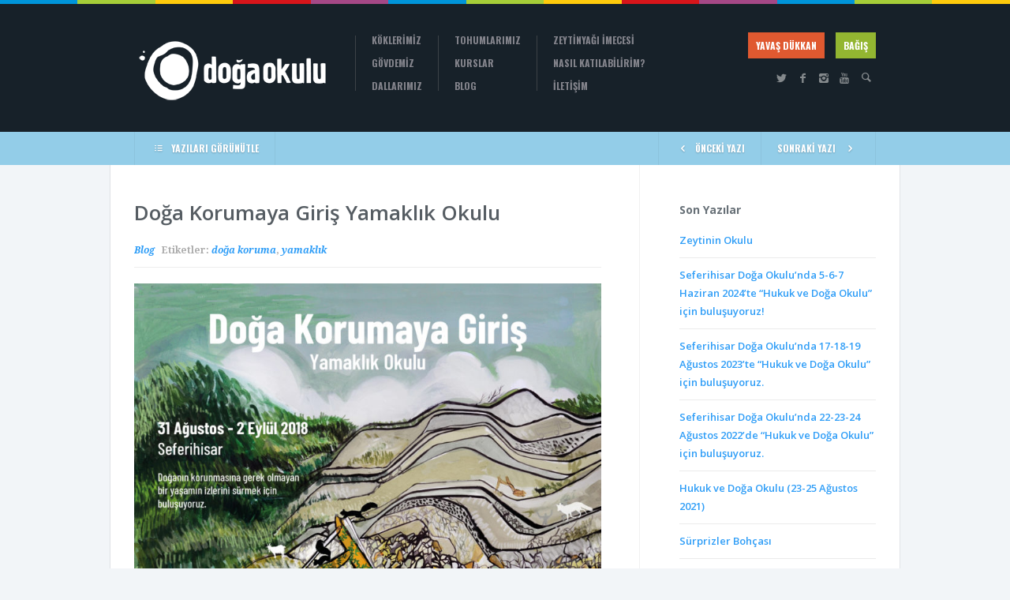

--- FILE ---
content_type: text/html; charset=UTF-8
request_url: https://dogaaskina.org/doga_korumaya_giris/
body_size: 12341
content:
<!doctype html>
<!--[if lt IE 7]> <html class="lt-ie9 lt-ie8 lt-ie7" lang="tr"> <![endif]-->
<!--[if IE 7]>    <html class="lt-ie9 lt-ie8 ie-ver-7" lang="tr"> <![endif]-->
<!--[if IE 8]>    <html class="lt-ie9 ie-ver-8" lang="tr"> <![endif]-->
<!--[if IE 9]>    <html class="ie-ver-9" lang="tr"> <![endif]-->
<!--[if gt IE 8]><!--> <html lang="tr"> <!--<![endif]-->
<head>

	<meta charset="UTF-8" />
	<meta name="viewport" content="width=device-width, minimum-scale=1.0, maximum-scale=1.0" />
	<title>Doğa Korumaya Giriş Yamaklık Okulu | Seferihisar Doğa Okulu</title>
	<link rel="profile" href="https://gmpg.org/xfn/11" />
	<link rel="pingback" href="https://dogaaskina.org/xmlrpc.php" />
	
			<link rel="shortcut icon" href="https://dogaaskina.org/wp-content/uploads/favicon.png" type="image/x-icon" />
	
	<!--[if lt IE 9]>
	<script src="https://dogaaskina.org/wp-content/themes/biosphere/js/html5.js" type="text/javascript"></script>
	<![endif]-->
	
	<meta name='robots' content='max-image-preview:large' />
<link rel='dns-prefetch' href='//www.paypalobjects.com' />
<link rel='dns-prefetch' href='//fonts.googleapis.com' />
<link rel="alternate" type="application/rss+xml" title="Seferihisar Doğa Okulu &raquo; akışı" href="https://dogaaskina.org/feed/" />
<link rel="alternate" type="application/rss+xml" title="Seferihisar Doğa Okulu &raquo; yorum akışı" href="https://dogaaskina.org/comments/feed/" />
<link rel="alternate" type="application/rss+xml" title="Seferihisar Doğa Okulu &raquo; Doğa Korumaya Giriş Yamaklık Okulu yorum akışı" href="https://dogaaskina.org/doga_korumaya_giris/feed/" />
<script type="text/javascript">
/* <![CDATA[ */
window._wpemojiSettings = {"baseUrl":"https:\/\/s.w.org\/images\/core\/emoji\/14.0.0\/72x72\/","ext":".png","svgUrl":"https:\/\/s.w.org\/images\/core\/emoji\/14.0.0\/svg\/","svgExt":".svg","source":{"concatemoji":"https:\/\/dogaaskina.org\/wp-includes\/js\/wp-emoji-release.min.js?ver=6.4.7"}};
/*! This file is auto-generated */
!function(i,n){var o,s,e;function c(e){try{var t={supportTests:e,timestamp:(new Date).valueOf()};sessionStorage.setItem(o,JSON.stringify(t))}catch(e){}}function p(e,t,n){e.clearRect(0,0,e.canvas.width,e.canvas.height),e.fillText(t,0,0);var t=new Uint32Array(e.getImageData(0,0,e.canvas.width,e.canvas.height).data),r=(e.clearRect(0,0,e.canvas.width,e.canvas.height),e.fillText(n,0,0),new Uint32Array(e.getImageData(0,0,e.canvas.width,e.canvas.height).data));return t.every(function(e,t){return e===r[t]})}function u(e,t,n){switch(t){case"flag":return n(e,"\ud83c\udff3\ufe0f\u200d\u26a7\ufe0f","\ud83c\udff3\ufe0f\u200b\u26a7\ufe0f")?!1:!n(e,"\ud83c\uddfa\ud83c\uddf3","\ud83c\uddfa\u200b\ud83c\uddf3")&&!n(e,"\ud83c\udff4\udb40\udc67\udb40\udc62\udb40\udc65\udb40\udc6e\udb40\udc67\udb40\udc7f","\ud83c\udff4\u200b\udb40\udc67\u200b\udb40\udc62\u200b\udb40\udc65\u200b\udb40\udc6e\u200b\udb40\udc67\u200b\udb40\udc7f");case"emoji":return!n(e,"\ud83e\udef1\ud83c\udffb\u200d\ud83e\udef2\ud83c\udfff","\ud83e\udef1\ud83c\udffb\u200b\ud83e\udef2\ud83c\udfff")}return!1}function f(e,t,n){var r="undefined"!=typeof WorkerGlobalScope&&self instanceof WorkerGlobalScope?new OffscreenCanvas(300,150):i.createElement("canvas"),a=r.getContext("2d",{willReadFrequently:!0}),o=(a.textBaseline="top",a.font="600 32px Arial",{});return e.forEach(function(e){o[e]=t(a,e,n)}),o}function t(e){var t=i.createElement("script");t.src=e,t.defer=!0,i.head.appendChild(t)}"undefined"!=typeof Promise&&(o="wpEmojiSettingsSupports",s=["flag","emoji"],n.supports={everything:!0,everythingExceptFlag:!0},e=new Promise(function(e){i.addEventListener("DOMContentLoaded",e,{once:!0})}),new Promise(function(t){var n=function(){try{var e=JSON.parse(sessionStorage.getItem(o));if("object"==typeof e&&"number"==typeof e.timestamp&&(new Date).valueOf()<e.timestamp+604800&&"object"==typeof e.supportTests)return e.supportTests}catch(e){}return null}();if(!n){if("undefined"!=typeof Worker&&"undefined"!=typeof OffscreenCanvas&&"undefined"!=typeof URL&&URL.createObjectURL&&"undefined"!=typeof Blob)try{var e="postMessage("+f.toString()+"("+[JSON.stringify(s),u.toString(),p.toString()].join(",")+"));",r=new Blob([e],{type:"text/javascript"}),a=new Worker(URL.createObjectURL(r),{name:"wpTestEmojiSupports"});return void(a.onmessage=function(e){c(n=e.data),a.terminate(),t(n)})}catch(e){}c(n=f(s,u,p))}t(n)}).then(function(e){for(var t in e)n.supports[t]=e[t],n.supports.everything=n.supports.everything&&n.supports[t],"flag"!==t&&(n.supports.everythingExceptFlag=n.supports.everythingExceptFlag&&n.supports[t]);n.supports.everythingExceptFlag=n.supports.everythingExceptFlag&&!n.supports.flag,n.DOMReady=!1,n.readyCallback=function(){n.DOMReady=!0}}).then(function(){return e}).then(function(){var e;n.supports.everything||(n.readyCallback(),(e=n.source||{}).concatemoji?t(e.concatemoji):e.wpemoji&&e.twemoji&&(t(e.twemoji),t(e.wpemoji)))}))}((window,document),window._wpemojiSettings);
/* ]]> */
</script>
<style id='wp-emoji-styles-inline-css' type='text/css'>

	img.wp-smiley, img.emoji {
		display: inline !important;
		border: none !important;
		box-shadow: none !important;
		height: 1em !important;
		width: 1em !important;
		margin: 0 0.07em !important;
		vertical-align: -0.1em !important;
		background: none !important;
		padding: 0 !important;
	}
</style>
<link rel='stylesheet' id='wp-block-library-css' href='https://dogaaskina.org/wp-includes/css/dist/block-library/style.min.css?ver=6.4.7' type='text/css' media='all' />
<style id='classic-theme-styles-inline-css' type='text/css'>
/*! This file is auto-generated */
.wp-block-button__link{color:#fff;background-color:#32373c;border-radius:9999px;box-shadow:none;text-decoration:none;padding:calc(.667em + 2px) calc(1.333em + 2px);font-size:1.125em}.wp-block-file__button{background:#32373c;color:#fff;text-decoration:none}
</style>
<style id='global-styles-inline-css' type='text/css'>
body{--wp--preset--color--black: #000000;--wp--preset--color--cyan-bluish-gray: #abb8c3;--wp--preset--color--white: #ffffff;--wp--preset--color--pale-pink: #f78da7;--wp--preset--color--vivid-red: #cf2e2e;--wp--preset--color--luminous-vivid-orange: #ff6900;--wp--preset--color--luminous-vivid-amber: #fcb900;--wp--preset--color--light-green-cyan: #7bdcb5;--wp--preset--color--vivid-green-cyan: #00d084;--wp--preset--color--pale-cyan-blue: #8ed1fc;--wp--preset--color--vivid-cyan-blue: #0693e3;--wp--preset--color--vivid-purple: #9b51e0;--wp--preset--gradient--vivid-cyan-blue-to-vivid-purple: linear-gradient(135deg,rgba(6,147,227,1) 0%,rgb(155,81,224) 100%);--wp--preset--gradient--light-green-cyan-to-vivid-green-cyan: linear-gradient(135deg,rgb(122,220,180) 0%,rgb(0,208,130) 100%);--wp--preset--gradient--luminous-vivid-amber-to-luminous-vivid-orange: linear-gradient(135deg,rgba(252,185,0,1) 0%,rgba(255,105,0,1) 100%);--wp--preset--gradient--luminous-vivid-orange-to-vivid-red: linear-gradient(135deg,rgba(255,105,0,1) 0%,rgb(207,46,46) 100%);--wp--preset--gradient--very-light-gray-to-cyan-bluish-gray: linear-gradient(135deg,rgb(238,238,238) 0%,rgb(169,184,195) 100%);--wp--preset--gradient--cool-to-warm-spectrum: linear-gradient(135deg,rgb(74,234,220) 0%,rgb(151,120,209) 20%,rgb(207,42,186) 40%,rgb(238,44,130) 60%,rgb(251,105,98) 80%,rgb(254,248,76) 100%);--wp--preset--gradient--blush-light-purple: linear-gradient(135deg,rgb(255,206,236) 0%,rgb(152,150,240) 100%);--wp--preset--gradient--blush-bordeaux: linear-gradient(135deg,rgb(254,205,165) 0%,rgb(254,45,45) 50%,rgb(107,0,62) 100%);--wp--preset--gradient--luminous-dusk: linear-gradient(135deg,rgb(255,203,112) 0%,rgb(199,81,192) 50%,rgb(65,88,208) 100%);--wp--preset--gradient--pale-ocean: linear-gradient(135deg,rgb(255,245,203) 0%,rgb(182,227,212) 50%,rgb(51,167,181) 100%);--wp--preset--gradient--electric-grass: linear-gradient(135deg,rgb(202,248,128) 0%,rgb(113,206,126) 100%);--wp--preset--gradient--midnight: linear-gradient(135deg,rgb(2,3,129) 0%,rgb(40,116,252) 100%);--wp--preset--font-size--small: 13px;--wp--preset--font-size--medium: 20px;--wp--preset--font-size--large: 36px;--wp--preset--font-size--x-large: 42px;--wp--preset--spacing--20: 0.44rem;--wp--preset--spacing--30: 0.67rem;--wp--preset--spacing--40: 1rem;--wp--preset--spacing--50: 1.5rem;--wp--preset--spacing--60: 2.25rem;--wp--preset--spacing--70: 3.38rem;--wp--preset--spacing--80: 5.06rem;--wp--preset--shadow--natural: 6px 6px 9px rgba(0, 0, 0, 0.2);--wp--preset--shadow--deep: 12px 12px 50px rgba(0, 0, 0, 0.4);--wp--preset--shadow--sharp: 6px 6px 0px rgba(0, 0, 0, 0.2);--wp--preset--shadow--outlined: 6px 6px 0px -3px rgba(255, 255, 255, 1), 6px 6px rgba(0, 0, 0, 1);--wp--preset--shadow--crisp: 6px 6px 0px rgba(0, 0, 0, 1);}:where(.is-layout-flex){gap: 0.5em;}:where(.is-layout-grid){gap: 0.5em;}body .is-layout-flow > .alignleft{float: left;margin-inline-start: 0;margin-inline-end: 2em;}body .is-layout-flow > .alignright{float: right;margin-inline-start: 2em;margin-inline-end: 0;}body .is-layout-flow > .aligncenter{margin-left: auto !important;margin-right: auto !important;}body .is-layout-constrained > .alignleft{float: left;margin-inline-start: 0;margin-inline-end: 2em;}body .is-layout-constrained > .alignright{float: right;margin-inline-start: 2em;margin-inline-end: 0;}body .is-layout-constrained > .aligncenter{margin-left: auto !important;margin-right: auto !important;}body .is-layout-constrained > :where(:not(.alignleft):not(.alignright):not(.alignfull)){max-width: var(--wp--style--global--content-size);margin-left: auto !important;margin-right: auto !important;}body .is-layout-constrained > .alignwide{max-width: var(--wp--style--global--wide-size);}body .is-layout-flex{display: flex;}body .is-layout-flex{flex-wrap: wrap;align-items: center;}body .is-layout-flex > *{margin: 0;}body .is-layout-grid{display: grid;}body .is-layout-grid > *{margin: 0;}:where(.wp-block-columns.is-layout-flex){gap: 2em;}:where(.wp-block-columns.is-layout-grid){gap: 2em;}:where(.wp-block-post-template.is-layout-flex){gap: 1.25em;}:where(.wp-block-post-template.is-layout-grid){gap: 1.25em;}.has-black-color{color: var(--wp--preset--color--black) !important;}.has-cyan-bluish-gray-color{color: var(--wp--preset--color--cyan-bluish-gray) !important;}.has-white-color{color: var(--wp--preset--color--white) !important;}.has-pale-pink-color{color: var(--wp--preset--color--pale-pink) !important;}.has-vivid-red-color{color: var(--wp--preset--color--vivid-red) !important;}.has-luminous-vivid-orange-color{color: var(--wp--preset--color--luminous-vivid-orange) !important;}.has-luminous-vivid-amber-color{color: var(--wp--preset--color--luminous-vivid-amber) !important;}.has-light-green-cyan-color{color: var(--wp--preset--color--light-green-cyan) !important;}.has-vivid-green-cyan-color{color: var(--wp--preset--color--vivid-green-cyan) !important;}.has-pale-cyan-blue-color{color: var(--wp--preset--color--pale-cyan-blue) !important;}.has-vivid-cyan-blue-color{color: var(--wp--preset--color--vivid-cyan-blue) !important;}.has-vivid-purple-color{color: var(--wp--preset--color--vivid-purple) !important;}.has-black-background-color{background-color: var(--wp--preset--color--black) !important;}.has-cyan-bluish-gray-background-color{background-color: var(--wp--preset--color--cyan-bluish-gray) !important;}.has-white-background-color{background-color: var(--wp--preset--color--white) !important;}.has-pale-pink-background-color{background-color: var(--wp--preset--color--pale-pink) !important;}.has-vivid-red-background-color{background-color: var(--wp--preset--color--vivid-red) !important;}.has-luminous-vivid-orange-background-color{background-color: var(--wp--preset--color--luminous-vivid-orange) !important;}.has-luminous-vivid-amber-background-color{background-color: var(--wp--preset--color--luminous-vivid-amber) !important;}.has-light-green-cyan-background-color{background-color: var(--wp--preset--color--light-green-cyan) !important;}.has-vivid-green-cyan-background-color{background-color: var(--wp--preset--color--vivid-green-cyan) !important;}.has-pale-cyan-blue-background-color{background-color: var(--wp--preset--color--pale-cyan-blue) !important;}.has-vivid-cyan-blue-background-color{background-color: var(--wp--preset--color--vivid-cyan-blue) !important;}.has-vivid-purple-background-color{background-color: var(--wp--preset--color--vivid-purple) !important;}.has-black-border-color{border-color: var(--wp--preset--color--black) !important;}.has-cyan-bluish-gray-border-color{border-color: var(--wp--preset--color--cyan-bluish-gray) !important;}.has-white-border-color{border-color: var(--wp--preset--color--white) !important;}.has-pale-pink-border-color{border-color: var(--wp--preset--color--pale-pink) !important;}.has-vivid-red-border-color{border-color: var(--wp--preset--color--vivid-red) !important;}.has-luminous-vivid-orange-border-color{border-color: var(--wp--preset--color--luminous-vivid-orange) !important;}.has-luminous-vivid-amber-border-color{border-color: var(--wp--preset--color--luminous-vivid-amber) !important;}.has-light-green-cyan-border-color{border-color: var(--wp--preset--color--light-green-cyan) !important;}.has-vivid-green-cyan-border-color{border-color: var(--wp--preset--color--vivid-green-cyan) !important;}.has-pale-cyan-blue-border-color{border-color: var(--wp--preset--color--pale-cyan-blue) !important;}.has-vivid-cyan-blue-border-color{border-color: var(--wp--preset--color--vivid-cyan-blue) !important;}.has-vivid-purple-border-color{border-color: var(--wp--preset--color--vivid-purple) !important;}.has-vivid-cyan-blue-to-vivid-purple-gradient-background{background: var(--wp--preset--gradient--vivid-cyan-blue-to-vivid-purple) !important;}.has-light-green-cyan-to-vivid-green-cyan-gradient-background{background: var(--wp--preset--gradient--light-green-cyan-to-vivid-green-cyan) !important;}.has-luminous-vivid-amber-to-luminous-vivid-orange-gradient-background{background: var(--wp--preset--gradient--luminous-vivid-amber-to-luminous-vivid-orange) !important;}.has-luminous-vivid-orange-to-vivid-red-gradient-background{background: var(--wp--preset--gradient--luminous-vivid-orange-to-vivid-red) !important;}.has-very-light-gray-to-cyan-bluish-gray-gradient-background{background: var(--wp--preset--gradient--very-light-gray-to-cyan-bluish-gray) !important;}.has-cool-to-warm-spectrum-gradient-background{background: var(--wp--preset--gradient--cool-to-warm-spectrum) !important;}.has-blush-light-purple-gradient-background{background: var(--wp--preset--gradient--blush-light-purple) !important;}.has-blush-bordeaux-gradient-background{background: var(--wp--preset--gradient--blush-bordeaux) !important;}.has-luminous-dusk-gradient-background{background: var(--wp--preset--gradient--luminous-dusk) !important;}.has-pale-ocean-gradient-background{background: var(--wp--preset--gradient--pale-ocean) !important;}.has-electric-grass-gradient-background{background: var(--wp--preset--gradient--electric-grass) !important;}.has-midnight-gradient-background{background: var(--wp--preset--gradient--midnight) !important;}.has-small-font-size{font-size: var(--wp--preset--font-size--small) !important;}.has-medium-font-size{font-size: var(--wp--preset--font-size--medium) !important;}.has-large-font-size{font-size: var(--wp--preset--font-size--large) !important;}.has-x-large-font-size{font-size: var(--wp--preset--font-size--x-large) !important;}
.wp-block-navigation a:where(:not(.wp-element-button)){color: inherit;}
:where(.wp-block-post-template.is-layout-flex){gap: 1.25em;}:where(.wp-block-post-template.is-layout-grid){gap: 1.25em;}
:where(.wp-block-columns.is-layout-flex){gap: 2em;}:where(.wp-block-columns.is-layout-grid){gap: 2em;}
.wp-block-pullquote{font-size: 1.5em;line-height: 1.6;}
</style>
<link rel='stylesheet' id='style-css' href='https://dogaaskina.org/wp-content/themes/dogaokulu/style.css?ver=6.4.7' type='text/css' media='all' />
<link rel='stylesheet' id='fonts-css' href='https://dogaaskina.org/wp-content/themes/biosphere/css/font.css?ver=6.4.7' type='text/css' media='all' />
<link rel='stylesheet' id='dd-revslider-css' href='https://dogaaskina.org/wp-content/themes/biosphere/css/revslider.css?ver=6.4.7' type='text/css' media='all' />
<link rel='stylesheet' id='dd-gf-oswald-css' href='https://fonts.googleapis.com/css?family=Oswald%3A400%2C300%2C700&#038;subset=latin%2Clatin-ext&#038;ver=6.4.7' type='text/css' media='all' />
<link rel='stylesheet' id='dd-gf-droidserif-css' href='https://fonts.googleapis.com/css?family=Droid+Serif%3A400%2C700%2C400italic%2C700italic&#038;ver=6.4.7' type='text/css' media='all' />
<link rel='stylesheet' id='dd-gf-opensans-css' href='https://fonts.googleapis.com/css?family=Open+Sans%3A300italic%2C400italic%2C600italic%2C700italic%2C800italic%2C400%2C300%2C600%2C700%2C800&#038;ver=6.4.7' type='text/css' media='all' />
<link rel='stylesheet' id='dd-gf-arimo-css' href='https://fonts.googleapis.com/css?family=Arimo%3A400%2C700%2C400italic%2C700italic&#038;ver=6.4.7' type='text/css' media='all' />
<link rel='stylesheet' id='dd-gf-bitter-css' href='https://fonts.googleapis.com/css?family=Bitter%3A400%2C700%2C400italic&#038;ver=6.4.7' type='text/css' media='all' />
<script type="text/javascript" src="https://dogaaskina.org/wp-includes/js/jquery/jquery.min.js?ver=3.7.1" id="jquery-core-js"></script>
<script type="text/javascript" src="https://dogaaskina.org/wp-includes/js/jquery/jquery-migrate.min.js?ver=3.4.1" id="jquery-migrate-js"></script>
<link rel="https://api.w.org/" href="https://dogaaskina.org/wp-json/" /><link rel="alternate" type="application/json" href="https://dogaaskina.org/wp-json/wp/v2/posts/5218" /><link rel="EditURI" type="application/rsd+xml" title="RSD" href="https://dogaaskina.org/xmlrpc.php?rsd" />
<meta name="generator" content="WordPress 6.4.7" />
<link rel="canonical" href="https://dogaaskina.org/doga_korumaya_giris/" />
<link rel='shortlink' href='https://dogaaskina.org/?p=5218' />
<link rel="alternate" type="application/json+oembed" href="https://dogaaskina.org/wp-json/oembed/1.0/embed?url=https%3A%2F%2Fdogaaskina.org%2Fdoga_korumaya_giris%2F" />
<link rel="alternate" type="text/xml+oembed" href="https://dogaaskina.org/wp-json/oembed/1.0/embed?url=https%3A%2F%2Fdogaaskina.org%2Fdoga_korumaya_giris%2F&#038;format=xml" />
<noscript><style>.lazyload[data-src]{display:none !important;}</style></noscript><style>.lazyload{background-image:none !important;}.lazyload:before{background-image:none !important;}</style>
</head>


<body class="post-template-default single single-post postid-5218 single-format-standard dd-responsive ">

	<div id="page-container">

		<header id="header">

			
			<div class="multicol-colors">
				<ul class="clearfix">
											<li data-color="#0095da"></li>
											<li data-color="#a6ce38"></li>
											<li data-color="#ffcb0c"></li>
											<li data-color="#d7151a"></li>
											<li data-color="#a54886"></li>
											<li data-color="#0095da"></li>
											<li data-color="#a6ce38"></li>
											<li data-color="#ffcb0c"></li>
											<li data-color="#d7151a"></li>
											<li data-color="#a54886"></li>
											<li data-color="#0095da"></li>
											<li data-color="#a6ce38"></li>
											<li data-color="#ffcb0c"></li>
									</ul>
			</div><!-- #header-colors -->

		
			<div id="header-inner" class="container clearfix">

				<div id="logo">
					<a href="https://dogaaskina.org/" title="Seferihisar Doğa Okulu" rel="home">						
						<img src="[data-uri]" alt="Seferihisar Doğa Okulu" data-src="https://dogaaskina.org/wp-content/uploads/logo4.png" decoding="async" class="lazyload" width="250" height="97" data-eio-rwidth="250" data-eio-rheight="97" /><noscript><img src="https://dogaaskina.org/wp-content/uploads/logo4.png" alt="Seferihisar Doğa Okulu" data-eio="l" /></noscript>
					</a>
				</div><!-- #logo -->

				<nav id="nav" class="clearfix">
					<div class="menu-anasayfa-container"><ul id="menu-anasayfa" class="primary-1 sf-menu"><li id="menu-item-934" class="menu-item menu-item-type-custom menu-item-object-custom menu-item-has-children menu-item-934"><a href="#">KÖKLERİMİZ</a>
<ul class="sub-menu">
	<li id="menu-item-953" class="menu-item menu-item-type-post_type menu-item-object-page menu-item-953"><a href="https://dogaaskina.org/orhanli-koyu/">ORHANLI KÖYÜ</a></li>
	<li id="menu-item-1319" class="menu-item menu-item-type-post_type menu-item-object-page menu-item-1319"><a href="https://dogaaskina.org/seferihisar/">SEFERİHİSAR</a></li>
	<li id="menu-item-1325" class="menu-item menu-item-type-post_type menu-item-object-page menu-item-1325"><a href="https://dogaaskina.org/doga-dernegi/">DOĞA DERNEĞİ</a></li>
	<li id="menu-item-1324" class="menu-item menu-item-type-post_type menu-item-object-page menu-item-1324"><a href="https://dogaaskina.org/doga-kulturu/">DOĞA KÜLTÜRÜ</a></li>
</ul>
</li>
<li id="menu-item-950" class="menu-item menu-item-type-custom menu-item-object-custom menu-item-has-children menu-item-950"><a href="#">GÖVDEMİZ</a>
<ul class="sub-menu">
	<li id="menu-item-951" class="menu-item menu-item-type-post_type menu-item-object-page menu-item-951"><a href="https://dogaaskina.org/oz/">ÖZ</a></li>
	<li id="menu-item-1314" class="menu-item menu-item-type-post_type menu-item-object-page menu-item-1314"><a href="https://dogaaskina.org/bicim/">BİÇİM</a></li>
	<li id="menu-item-943" class="menu-item menu-item-type-post_type menu-item-object-page menu-item-943"><a href="https://dogaaskina.org/?page_id=935">EKİP</a></li>
	<li id="menu-item-942" class="menu-item menu-item-type-post_type menu-item-object-page menu-item-942"><a href="https://dogaaskina.org/hikaye/">HİKAYE</a></li>
</ul>
</li>
<li id="menu-item-1479" class="menu-item menu-item-type-post_type menu-item-object-page menu-item-1479"><a href="https://dogaaskina.org/dallarimiz/">DALLARIMIZ</a></li>
</ul></div>					<div class="menu-anasayfa-2-container"><ul id="menu-anasayfa-2" class="primary-2 sf-menu"><li id="menu-item-1039" class="menu-item menu-item-type-taxonomy menu-item-object-category menu-item-1039"><a href="https://dogaaskina.org/kategori/tohumlarimiz/">TOHUMLARIMIZ</a></li>
<li id="menu-item-5415" class="menu-item menu-item-type-post_type menu-item-object-post menu-item-5415"><a href="https://dogaaskina.org/do2019/">KURSLAR</a></li>
<li id="menu-item-1053" class="menu-item menu-item-type-custom menu-item-object-custom menu-item-1053"><a href="/kategori/blog/">BLOG</a></li>
</ul></div>					<div class="menu-anasayfa-3-container"><ul id="menu-anasayfa-3" class="primary-3 sf-menu"><li id="menu-item-5102" class="menu-item menu-item-type-post_type menu-item-object-page menu-item-5102"><a href="https://dogaaskina.org/zeytinyagiimecesi/">Zeytinyağı İmecesi</a></li>
<li id="menu-item-1773" class="menu-item menu-item-type-post_type menu-item-object-page menu-item-1773"><a href="https://dogaaskina.org/nasil-katilabilirim/">NASIL KATILABİLİRİM?</a></li>
<li id="menu-item-1027" class="menu-item menu-item-type-post_type menu-item-object-page menu-item-1027"><a href="https://dogaaskina.org/iletisim/">İLETİŞİM</a></li>
</ul></div>				</nav><!-- #nav -->

				<nav id="mobile-nav">
					
					<select><option value="#" >KÖKLERİMİZ</option><option value="https://dogaaskina.org/orhanli-koyu/" >ORHANLI KÖYÜ</option><option value="https://dogaaskina.org/seferihisar/" >SEFERİHİSAR</option><option value="https://dogaaskina.org/doga-dernegi/" >DOĞA DERNEĞİ</option><option value="https://dogaaskina.org/doga-kulturu/" >DOĞA KÜLTÜRÜ</option><option value="#" >GÖVDEMİZ</option><option value="https://dogaaskina.org/oz/" >ÖZ</option><option value="https://dogaaskina.org/bicim/" >BİÇİM</option><option value="https://dogaaskina.org/?page_id=935" >EKİP</option><option value="https://dogaaskina.org/hikaye/" >HİKAYE</option><option value="https://dogaaskina.org/dallarimiz/" >DALLARIMIZ</option><option value="https://dogaaskina.org/kategori/tohumlarimiz/" >TOHUMLARIMIZ</option><option value="https://dogaaskina.org/do2019/" >KURSLAR</option><option value="/kategori/blog/" >BLOG</option><option value="https://dogaaskina.org/zeytinyagiimecesi/" >Zeytinyağı İmecesi</option><option value="https://dogaaskina.org/nasil-katilabilirim/" >NASIL KATILABİLİRİM?</option><option value="https://dogaaskina.org/iletisim/" >İLETİŞİM</option></select>					<div id="mobile-nav-hook">GO TO...</div>

				</nav>

				<div id="header-extra">

					<div id="header-extra-primary">

<a href="https://www.yavasdukkan.net/" class="dd-button orange-light has-icon">YAVAŞ DÜKKAN<span class="dd-button-icon"><span class="icon-plus"></span></span></a>
	
	<a href="/bagis" class="dd-button green has-icon">BAĞIŞ<span class="dd-button-icon"><span class="icon-plus"></span></span></a>	
						
						
						
					</div><!-- #header-extra-primary -->

					<div id="header-extra-secondary" class="clearfix">

						<div id="header-social">
							<ul class="social-icons clearfix">

																	<li><a href="https://twitter.com/Doganinaskina"><span class="icon-social-twitter"></span></a></li>
								
																	<li><a href="https://www.facebook.com/dogaaskina?ref=hl"><span class="icon-social-facebook"></span></a></li>
								
								
								
								
								
								
								
																	<li><a href="https://instagram.com/dogaaskina"><span class="icon-social-instagram"></span></a></li>
								
								
																	<li><a href="https://www.youtube.com/channel/UCrtKdvydRVCjXmoNxzMgKog"><span class="icon-social-youtube"></span></a></li>
								
								
																	<li class="header-search">
										<a href="#"><span class="icon-search"></span></a>
										<div class="header-search-container">
											<form method="get" class="searchform" action="https://dogaaskina.org/" role="search">
												<input type="text" name="s" class="header-search-input" placeholder="SEARCH THE SITE" />
											</form>
										</div><!-- .header-search-container -->
									</li>
																
							</ul><!-- .social-icons -->
						</div><!-- #header-social -->

						
					</div><!-- #header-extra-secondary -->

				</div><!-- #header-extra -->

			</div><!-- #header-inner -->

		</header><!-- #header -->

		
		
			<div id="sub-header">

				<div id="sub-header-inner" class="container clearfix">

					
						<div class="sub-header" id="sub-header-post">

							<div class="fl"><a href="https://dogaaskina.org/blog/"><span class="icon-list"></span>YAZILARI GÖRÜNÜTLE</a></div>
							
							<div class="fr clearfix">

																	<a href="https://dogaaskina.org/aramizdaki_nasreddin/" class="fl"><span class="icon-chevron-left"></span>ÖNCEKİ YAZI</a>
								
																	<a href="https://dogaaskina.org/tarhana/" class="fr no-border-left">SONRAKİ YAZI<span class="icon-chevron-right"></span></a>
								
							</div>

						</div><!-- #sub-header-post -->

					
				</div><!-- #sub-header-inner -->

			</div><!-- #sub-header -->

		
		
		<section id="main">
	<div class="container clearfix">	

		<div id="content" class="two-thirds column">

			
		
	<div class="blog-post-single post-5218 post type-post status-publish format-standard has-post-thumbnail hentry category-blog tag-doga-koruma tag-yamaklik">

		<div class="blog-post-single-main">

			<h1 class="blog-post-single-title">Doğa Korumaya Giriş Yamaklık Okulu</h1>

			<div class="blog-post-single-meta">
				
				<div class="blog-post-single-meta-cats">

					 <a href="https://dogaaskina.org/kategori/blog/" rel="category tag">Blog</a> &nbsp;
Etiketler: <a href="https://dogaaskina.org/etiket/doga-koruma/" rel="tag">doğa koruma</a>, <a href="https://dogaaskina.org/etiket/yamaklik/" rel="tag">yamaklık</a>				</div><!-- .blog-post-single-meta-cats -->

				<div class="blog-post-single-meta-tags">

					

				</div><!-- .blog-post-single-meta-tags -->

			</div><!-- .blog-post-single-meta -->

			<div class="blog-post-single-content">

				<p><img fetchpriority="high" decoding="async" class="alignnone size-large wp-image-5219 lazyload" src="[data-uri]" alt="" width="917" height="1024"   data-src="http://dogaaskina.org/wp-content/uploads/2018/08/DO_DOGA_KORUMAYA_GIRIS-917x1024.jpg" data-srcset="https://dogaaskina.org/wp-content/uploads/2018/08/DO_DOGA_KORUMAYA_GIRIS-917x1024.jpg 917w, https://dogaaskina.org/wp-content/uploads/2018/08/DO_DOGA_KORUMAYA_GIRIS-269x300.jpg 269w, https://dogaaskina.org/wp-content/uploads/2018/08/DO_DOGA_KORUMAYA_GIRIS-768x858.jpg 768w, https://dogaaskina.org/wp-content/uploads/2018/08/DO_DOGA_KORUMAYA_GIRIS-580x648.jpg 580w, https://dogaaskina.org/wp-content/uploads/2018/08/DO_DOGA_KORUMAYA_GIRIS-380x424.jpg 380w, https://dogaaskina.org/wp-content/uploads/2018/08/DO_DOGA_KORUMAYA_GIRIS-280x313.jpg 280w, https://dogaaskina.org/wp-content/uploads/2018/08/DO_DOGA_KORUMAYA_GIRIS-1180x1318.jpg 1180w, https://dogaaskina.org/wp-content/uploads/2018/08/DO_DOGA_KORUMAYA_GIRIS.jpg 1791w" data-sizes="auto" data-eio-rwidth="917" data-eio-rheight="1024" /><noscript><img fetchpriority="high" decoding="async" class="alignnone size-large wp-image-5219" src="http://dogaaskina.org/wp-content/uploads/2018/08/DO_DOGA_KORUMAYA_GIRIS-917x1024.jpg" alt="" width="917" height="1024" srcset="https://dogaaskina.org/wp-content/uploads/2018/08/DO_DOGA_KORUMAYA_GIRIS-917x1024.jpg 917w, https://dogaaskina.org/wp-content/uploads/2018/08/DO_DOGA_KORUMAYA_GIRIS-269x300.jpg 269w, https://dogaaskina.org/wp-content/uploads/2018/08/DO_DOGA_KORUMAYA_GIRIS-768x858.jpg 768w, https://dogaaskina.org/wp-content/uploads/2018/08/DO_DOGA_KORUMAYA_GIRIS-580x648.jpg 580w, https://dogaaskina.org/wp-content/uploads/2018/08/DO_DOGA_KORUMAYA_GIRIS-380x424.jpg 380w, https://dogaaskina.org/wp-content/uploads/2018/08/DO_DOGA_KORUMAYA_GIRIS-280x313.jpg 280w, https://dogaaskina.org/wp-content/uploads/2018/08/DO_DOGA_KORUMAYA_GIRIS-1180x1318.jpg 1180w, https://dogaaskina.org/wp-content/uploads/2018/08/DO_DOGA_KORUMAYA_GIRIS.jpg 1791w" sizes="(max-width: 917px) 100vw, 917px" data-eio="l" /></noscript><br />
Doğa Korumaya Giriş Yamaklık Okulu’nda doğanın döngülerini, parçası olduğumuz yerkürenin milyarlarca yıl içerisindeki değişimini konuşacağız. Anadolu’nun üç farklı biyo-coğrafyası içinde yaşayan canlı türleri ve kadim kültürleri tanıyıp dünyanın farklı yerlerindeki doğa koruma çalışmalarını değerlendirerek bizlerin neler yapabileceğini tartışacağız.Doğal alanların korunmasında uluslararası ölçütler olan Önemli Doğa Alanları (ÖDA) gibi yaklaşımları ve nesli tehlike altında olan türleri içeren Kırmızı Liste için türlerin nasıl değerlendirildiğini inceleyeceğiz.</p>
<p>Aramıza katılır mısın?</p>
<p><strong>Birinci Gün, 31 Ağustos</strong></p>
<p><em>Doğanın Korunmasına Gerek Olmayan Bir Dünya Üzerine</em></p>
<p>Doğa Korumaya Giriş Yamaklık Okulu’nda saat 9:30’da Doğa Okulu’nda bir araya geliyoruz. Kahvaltı ve tanışmanın ardından buluşmamızın bu ilk gününde geçmiş zamanlarda ve şu anda doğanın korunmasına gerek olmayan bir yaşam süren insan topluluklarını tanıyacağız. Doğa korumanın insanın kendini diğer varlıklardan ayırmadığı koşullarda, hayatın olağan bir parçası olarak yaşandığı toplumları anlamaya çalışacağız. Ardından, modern doğa koruma akımlarının ortaya çıkışı ve bugüne evrimini tartışacağız. Doğa kültürünün içinde yaşanan doğa koruma ve günümüzün doğa koruma anlayışları arasındaki farkları inceleyeceğiz.</p>
<p><strong>İkinci Gün, 1 Eylül</strong></p>
<p><em>Doğa Korumanın Konuları</em></p>
<p>Buluşmamızın ikinci gününde, doğanın tanımını atomun çekirdeğinden, evrenin sonsuzluğuna kadar uzanan bir düşünce ile yaparak, doğa korumanın konularını konuşacağız. Doğanın yalnızca yeryüzüne hapsedilmediği, nesneler kadar, tüm nesneler arasındaki ilişkileri de kapsadığı doğa kültürü içinde, iyiliğe dayalı ilişkilerin, biyo-coğrafyanın, iklimin, hava, su ve toprağın, ekosistemin ve biyolojik çeşitliliğin anlamlarını öğreneceğiz.</p>
<p>Ardından, doğa korumada kullanılmaya başlanan evrensel önceliklendirme araçlarını tartışacağız. Halk tabanlı koruma, kırmızı listeler, Önemli Doğa Alanları (ÖDA), kadim üretim havzaları gibi temel kavramları konuşacağız. Bu kavramların, resmi koruma çalışmalarına nasıl yön verdiğini örneklerle değerlendireceğiz ve uygulamalarını gerçekleştireceğiz.</p>
<p><strong>Üçüncü Gün, 2 Eylül</strong></p>
<p><em>Doğa Korumanın Yöntemleri</em></p>
<p>Okulumuzun üçüncü günü, doğa korumanın yöntemlerini, günümüzde doğa korumanın farklı yollarını gerçekleştiren kişilerin paylaşımlarıyla deneyimleyeceğiz. Seferihisar Belediye Başkanı Tunç Soyer’in Citta Slow modeli ve doğa korumayla ilişkisini anlatacağı bu günde, doğa kültürü uygulamalarından hukuki mücadeleye ve aktivizme kadar uzanan geniş bir yelpazede doğa korumanın yöntemlerini uygulayarak öğreneceğiz. Sosyal medyanın doğa korumada nasıl kullanılabileceğini tartışacağız. Tüm bu yöntemleri içeren Alakır Nehri Kardeşliği’nin deneyimlerini detaylı bir şekilde inceleyeceğiz.</p>
<p><strong>Katılım koşulları:</strong></p>
<p>– Kursumuzdaki eğitim faaliyetleri ücretsizdir. Kursta görev alan anlatıcı ve yönlendiriciler bu faaliyetlerden hiçbir maddi gelir elde etmemektedir. Kursa katılanlar Doğa Okulu’na yaptıkları ödeme ile bu faaliyetin gerçekleşmesi için kullanılan sarf malzeme ile lojistik ve organizasyon giderlerine ortak olmaktadır.</p>
<p>– Katılımcıların günlük yemek ve malzeme masraflarına ortak olmalarını bekliyoruz. Doğa Okulu’nda sekiz öğünü birlikte geçireceğimiz bu kurs günlerinde bir kişinin, bir öğünlük yemek, lojistik, malzeme ve temizlik masrafı 20 TL. Yemek masrafını (öğün başı 10 TL) doğrudan köydeki yemeği hazırlayan mutfak sahibine vereceğiz. Ayrıca kırtasiye masrafları ve organizasyon giderleri için kişi başı 50 TL giderimiz olacak.</p>
<p>– Kursa anlatıcı olarak katılacak kişilerin yol ve konaklama masrafları içinse kişi başı 30 TL’lik bir katkıda bulunmamız gerekiyor. Sonuç olarak bu kursa katılan her bir katılımcının toplam 240 TL harcama yapması gerekiyor.</p>
<p>(Doğa Okulu’nun yamaklık okulları 0-6 yaş çocuklar için ücretsiz, 7-15 yaş aralığı için yarı ücretli, 16 yaş ve sonrası için de tam ücretlidir.)</p>
<p>– Ücretsiz olan konaklama Doğa Okulu araştırma binasının salonunda, mütevazi koşullarda, kendi mat ve uyku tulumlarınızda gerçekleşecek. Havanın uygun olması halinde çadır kurma şansımız da var.</p>
<p>– Doğa Okulu’nun usta çırak kursları sabit anlatımlar içermemekte. Kurslarımızda sohbete, birlikte üretmeye ve düşünmeye dayalı bir yol izliyoruz. Katılımcılarımızın öğrenme faaliyeti esnasında oluşan her türlü temizlik, düzenleme, bulaşık yıkama vb. işlere gönüllü olarak el vermeleri, imece ve paylaşıma dahil olmaları okulumuzun düşünme ve çalışma biçiminin temel özelliklerinden biri.</p>
<p>– Kurs yerine ulaşımı katılımcıların kendi imkanlarıyla karşılamasını bekliyoruz. Ulaşım hakkında ayrıntılı bilgileri kayıt sırasında talep edebilirsiniz.</p>
<p>-Doğa Okulu’nun kurslarına katılmadan evvel internet sitemizdeki <a href="https://dogaaskina.org/oz/"><em><strong>Öz (Değerlerimiz)</strong></em></a><em><strong> v</strong></em>e <a href="https://dogaaskina.org/bicim/"><em><strong>Çalışma Biçimi</strong></em></a> adlı bölümleri okumanızı tavsiye ediyoruz.</p>
<p><strong>Kayıt ve iletişim: 05076668676 </strong>– <em><strong><a href="/cdn-cgi/l/email-protection" class="__cf_email__" data-cfemail="1c657d717d777075775c78737b7d7d6f7775727d32736e7b">[email&#160;protected]</a></strong></em></p>

			</div><!-- .blog-post-single-content -->

			<div id="post-pagination">
							</div><!-- #post-pagination -->

		</div><!-- .blog-post-single-main -->

	</div><!-- .blog-post-single -->



	<div class="separator-medium"></div>
	
	
		<div class="section-title-2">
			2 Yorumlar -  <span>Doğa Korumaya Giriş Yamaklık Okulu</span>
		</div><!-- #page-title -->

	
	<section id="comments">

		
			
			<ol class="comments clean-list">
				
				<li class="comment even thread-even depth-1" id="li-comment-12484">

					<div class="comment-inner">

						<div class="comment-info clearfix">

							<ul class="comment-meta clearfix">
								<li class="comment-author"><span class="comment-author-avatar"></span>F.Ufuk Gürler</li>
								<li class="comment-date"><span class="icon-calendar"></span>02/04/2019</li>
							</ul>

							<span class="comment-reply">
								<span class="icon-reply"></span><a rel="nofollow" class="comment-reply-login" href="https://dogaaskina.org/wp-login.php?redirect_to=https%3A%2F%2Fdogaaskina.org%2Fdoga_korumaya_giris%2F">Yanıtlamak için giriş yapın</a>							</span>

						</div><!-- .comment-info -->

						<div class="comment-main">
							
														<p>Katılmak isterim</p>

						</div><!-- .comment-main -->

					</div><!-- .comment-inner -->

				</li><!-- #comment-## -->

				<li class="comment odd alt thread-odd thread-alt depth-1" id="li-comment-14737">

					<div class="comment-inner">

						<div class="comment-info clearfix">

							<ul class="comment-meta clearfix">
								<li class="comment-author"><span class="comment-author-avatar"></span>Emine</li>
								<li class="comment-date"><span class="icon-calendar"></span>08/08/2019</li>
							</ul>

							<span class="comment-reply">
								<span class="icon-reply"></span><a rel="nofollow" class="comment-reply-login" href="https://dogaaskina.org/wp-login.php?redirect_to=https%3A%2F%2Fdogaaskina.org%2Fdoga_korumaya_giris%2F">Yanıtlamak için giriş yapın</a>							</span>

						</div><!-- .comment-info -->

						<div class="comment-main">
							
														<p>Merhaba ben öğretmenim ve eylül 2 de işbaşı yapmak zorundayım tarihi 30-31-1 yapsaydınız 11 yaşındaki kızımla katılabilirdim ☺️ Bir sonraki yamaklık okulunda tarihler umarım biz öğretmenlere uyar ? çünkü biz öğrendiğimizi 100-1000 kişiye aktarabiliriz yaptığınız her çalışma takdire şayan ?? teşekkürler</p>

						</div><!-- .comment-main -->

					</div><!-- .comment-inner -->

				</li><!-- #comment-## -->
			</ol><!-- .commentlist -->

			
		
		
	</section><!-- #comments -->

		<div id="respond" class="comment-respond">
		<h3 id="reply-title" class="comment-reply-title">Yorum yap <small><a rel="nofollow" id="cancel-comment-reply-link" href="/doga_korumaya_giris/#respond" style="display:none;">cancel</a></small></h3><p class="must-log-in">Yorum yapabilmek için <a href="https://dogaaskina.org/wp-login.php?redirect_to=https%3A%2F%2Fdogaaskina.org%2Fdoga_korumaya_giris%2F">giriş yapmalısınız</a>.</p>	</div><!-- #respond -->
	
		</div><!-- #content -->

		
	<div id="sidebar" class="one-third column last">

		<div id="sidebar-inner">

			
		<div id="recent-posts-4" class="widget widget_recent_entries"><div class="widget-wrap">
		<h3 class="widget-title">Son Yazılar</h3>
		<ul>
											<li>
					<a href="https://dogaaskina.org/zeytinin-okulu/">Zeytinin Okulu</a>
									</li>
											<li>
					<a href="https://dogaaskina.org/seferihisar-doga-okulunda-5-6-7-haziran-2024te-hukuk-ve-doga-okulu-icin-bulusuyoruz/">Seferihisar Doğa Okulu’nda 5-6-7 Haziran 2024’te “Hukuk ve Doğa Okulu” için buluşuyoruz!</a>
									</li>
											<li>
					<a href="https://dogaaskina.org/seferihisar-doga-okulunda-17-18-19-agustos-2023te-hukuk-ve-doga-okulu-icin-bulusuyoruz/">Seferihisar Doğa Okulu’nda 17-18-19 Ağustos 2023’te “Hukuk ve Doğa Okulu” için buluşuyoruz.</a>
									</li>
											<li>
					<a href="https://dogaaskina.org/seferihisar-doga-okulunda-22-23-24-agustos-2022de-hukuk-ve-doga-okulu-icin-bulusuyoruz/">Seferihisar Doğa Okulu’nda 22-23-24 Ağustos 2022’de “Hukuk ve Doğa Okulu” için buluşuyoruz.</a>
									</li>
											<li>
					<a href="https://dogaaskina.org/hukukvedogaokulu/">Hukuk ve Doğa Okulu (23-25 Ağustos 2021)</a>
									</li>
											<li>
					<a href="https://dogaaskina.org/surprizlerbohcasi/">Sürprizler Bohçası</a>
									</li>
											<li>
					<a href="https://dogaaskina.org/zeytin-agaclari-gelecegimiz-jeotermal-istemeyiz/">Zeytin Ağaçları Geleceğimiz, Jeotermal İstemeyiz!</a>
									</li>
											<li>
					<a href="https://dogaaskina.org/zeytininoykusu/">Zeytinin Öykü&#8217;sü</a>
									</li>
											<li>
					<a href="https://dogaaskina.org/dogakutuphanesiacildi/">Türkiye&#8217;nin İlk Doğa Koruma Kütüphanesi İzmir&#8217;de Açıldı!</a>
									</li>
											<li>
					<a href="https://dogaaskina.org/tuzlaalanlaritoplantisi/">Tuzla Alanları Toplantısı</a>
									</li>
					</ul>

		</div></div>
		</div><!-- #sidebar-inner -->

	</div><!-- #sidebar -->
	</div><!-- .container -->


		</section><!-- #main -->

		<footer id="footer">

			
			
				<div id="footer-main">

					<div id="footer-primary-inner" class="container clearfix">

						<div id="text-2" class="widget four column columns widget_text"><h3 class="widget-title">Doğa aşkına!</h3>			<div class="textwidget">Seferihisar Doğa Okulu’na göre doğa düşünür, yazar, çizer. Bu düşünceler kağıtlara düşen mürekkep lekelerine değil, dağlardan denizlere savrulan nehirlere, milyarlarca canlının ahenk içindeki yaşamına, atomun çekirdeğine ve evrenin sonsuzluğuna kazınmıştır. Doğa Okulu'nda hepimiz doğanın öğrencileriyiz. Doğa aşkına!</div>
		</div>
		<div id="recent-posts-3" class="widget four column columns widget_recent_entries">
		<h3 class="widget-title">Son Eklenenler</h3>
		<ul>
											<li>
					<a href="https://dogaaskina.org/zeytinin-okulu/">Zeytinin Okulu</a>
									</li>
											<li>
					<a href="https://dogaaskina.org/seferihisar-doga-okulunda-5-6-7-haziran-2024te-hukuk-ve-doga-okulu-icin-bulusuyoruz/">Seferihisar Doğa Okulu’nda 5-6-7 Haziran 2024’te “Hukuk ve Doğa Okulu” için buluşuyoruz!</a>
									</li>
											<li>
					<a href="https://dogaaskina.org/seferihisar-doga-okulunda-17-18-19-agustos-2023te-hukuk-ve-doga-okulu-icin-bulusuyoruz/">Seferihisar Doğa Okulu’nda 17-18-19 Ağustos 2023’te “Hukuk ve Doğa Okulu” için buluşuyoruz.</a>
									</li>
											<li>
					<a href="https://dogaaskina.org/seferihisar-doga-okulunda-22-23-24-agustos-2022de-hukuk-ve-doga-okulu-icin-bulusuyoruz/">Seferihisar Doğa Okulu’nda 22-23-24 Ağustos 2022’de “Hukuk ve Doğa Okulu” için buluşuyoruz.</a>
									</li>
					</ul>

		</div><div id="text-5" class="widget four column columns widget_text"><h3 class="widget-title">Instagram</h3>			<div class="textwidget"><p>[instagram-feed showbutton=false showfollow=false]</p>
</div>
		</div><div id="text-3" class="widget four column columns widget_text"><h3 class="widget-title">Sosyal Medya</h3>			<div class="textwidget"><div id="">
<ul class="social-icons clearfix">
<li><a href="https://twitter.com/Doganinaskina"><span class="icon-social-twitter"></span></a></li>
<li><a href="https://www.facebook.com/dogaaskina?ref=hl"><span class="icon-social-facebook"></span></a></li>
<li><a href="https://instagram.com/dogaaskina"><span class="icon-social-instagram"></span></a></li>
<li><a href="https://www.youtube.com/channel/UCrtKdvydRVCjXmoNxzMgKog"><span class="icon-social-youtube"></span></a></li>
</ul>
</div></div>
		</div>
					</div><!-- #footer-primary-inner -->

				</div><!-- #footer-primary -->

			
			<div id="footer-colors">
				
			<div class="multicol-colors">
				<ul class="clearfix">
											<li data-color="#0095da"></li>
											<li data-color="#a6ce38"></li>
											<li data-color="#ffcb0c"></li>
											<li data-color="#d7151a"></li>
											<li data-color="#a54886"></li>
											<li data-color="#0095da"></li>
											<li data-color="#a6ce38"></li>
											<li data-color="#ffcb0c"></li>
											<li data-color="#d7151a"></li>
											<li data-color="#a54886"></li>
											<li data-color="#0095da"></li>
											<li data-color="#a6ce38"></li>
											<li data-color="#ffcb0c"></li>
									</ul>
			</div><!-- #header-colors -->

					</div><!-- footer-colors -->

		</footer><!-- #footer -->

	</div><!-- #page-container -->

	
	<div id="lb-overlay-sign-in" class="lb-overlay">

		<div class="lb-overlay-inner">

			<div class="lb-overlay-title">Change this in Theme Options</div>

			<div class="lb-overlay-descr">Change this in Theme Options</div>

			<div class="lb-overlay-form">

				<form method="post" id="dd-login-submit-form">

					 

					<div class="lb-overlay-form-user">
						<input type="text" value="" name="dd_login_user" placeholder="USERNAME">
					</div><!-- .lb-overlay-form-user -->

					<div class="lb-overlay-form-pass">
						<input type="password" value="" name="dd_login_pass" placeholder="PASSWORD">
					</div><!-- .lb-overlay-form-pass -->

					<div class="lb-overlay-form-submit">

						<a href="#" class="dd-login-submit-hook">SIGN IN</a>
						<input type="submit" id="dd-login-submit">

					</div><!-- .lb-overlay-form-submit -->

					<input type="hidden" name="dd_login_redirect" value="/doga_korumaya_giris/" />
					<input type="hidden" name="dd_login_nonce" value="d5616a4f35"/>

				</form>

			</div><!-- .lb-overlay-form -->

		</div><!-- .lb-overlay-inner -->

	</div><!-- #lb-overlay-sign-in -->

	<script data-cfasync="false" src="/cdn-cgi/scripts/5c5dd728/cloudflare-static/email-decode.min.js"></script><script type="text/javascript" id="eio-lazy-load-js-before">
/* <![CDATA[ */
var eio_lazy_vars = {"exactdn_domain":"","skip_autoscale":0,"threshold":0};
/* ]]> */
</script>
<script type="text/javascript" src="https://dogaaskina.org/wp-content/plugins/ewww-image-optimizer/includes/lazysizes.min.js?ver=723" id="eio-lazy-load-js"></script>
<script type="text/javascript" src="https://dogaaskina.org/wp-content/themes/biosphere/js/plugins.js?ver=1.0" id="plugins-js"></script>
<script type="text/javascript" src="https://www.paypalobjects.com/js/external/apdg.js?ver=1.0" id="dd-paypal-js"></script>
<script type="text/javascript" id="main-js-js-extra">
/* <![CDATA[ */
var DDAjax = {"ajaxurl":"https:\/\/dogaaskina.org\/wp-admin\/admin-ajax.php"};
/* ]]> */
</script>
<script type="text/javascript" src="https://dogaaskina.org/wp-content/themes/biosphere/js/main.js?ver=1.0" id="main-js-js"></script>
<script type="text/javascript" src="https://dogaaskina.org/wp-includes/js/comment-reply.min.js?ver=6.4.7" id="comment-reply-js" async="async" data-wp-strategy="async"></script>

	<script type="text/javascript">

  var _gaq = _gaq || [];
  _gaq.push(['_setAccount', 'UA-126297-25']);
  _gaq.push(['_trackPageview']);

  (function() {
    var ga = document.createElement('script'); ga.type = 'text/javascript'; ga.async = true;
ga.src = ('https:' == document.location.protocol ? 'https://' : 'http://') + 'stats.g.doubleclick.net/dc.js';
    var s = document.getElementsByTagName('script')[0]; s.parentNode.insertBefore(ga, s);
  })();

</script>
<script defer src="https://static.cloudflareinsights.com/beacon.min.js/vcd15cbe7772f49c399c6a5babf22c1241717689176015" integrity="sha512-ZpsOmlRQV6y907TI0dKBHq9Md29nnaEIPlkf84rnaERnq6zvWvPUqr2ft8M1aS28oN72PdrCzSjY4U6VaAw1EQ==" data-cf-beacon='{"version":"2024.11.0","token":"f84bfb818280456cb6546c4b22243cc2","r":1,"server_timing":{"name":{"cfCacheStatus":true,"cfEdge":true,"cfExtPri":true,"cfL4":true,"cfOrigin":true,"cfSpeedBrain":true},"location_startswith":null}}' crossorigin="anonymous"></script>
</body>
</html>

<!-- Page cached by LiteSpeed Cache 6.0.0.1 on 2026-01-14 20:23:20 -->

--- FILE ---
content_type: text/css
request_url: https://dogaaskina.org/wp-content/themes/dogaokulu/style.css?ver=6.4.7
body_size: -120
content:
/*
 Theme Name:     Doga Okulu
 Theme URI:      http://dogaaskina.org
 Description:    Biosphere Child Theme
 Author:         Engin GEM
 Author URI:     http://www.elegantthemes.com
 Template:       biosphere
 Version:        1.0.0
*/
 
@import url("../biosphere/style.css");
 
/* =Theme customization starts here
------------------------------------------------------- */

.magmalink{
							color: #808080;
							font-size: 18px;
							font-family: Arial, sans-serif;
							font-weight: 600;
    font-style: normal;
							line-height: 40px;
							text-decoration: none;
						}

--- FILE ---
content_type: text/css
request_url: https://dogaaskina.org/wp-content/themes/biosphere/style.css
body_size: 19793
content:
/*

	Theme Name: Biosphere
	Theme URI: http://themeforest.net/user/DanyDuchaine
	Description: A feature packed multi-purpose WordPress theme.
	Author: DanyDuchaine
	Author URI: http://themeforest.net/user/DanyDuchaine
	License: GNU General Public License version 3.0
	License URI: http://www.gnu.org/licenses/gpl-3.0.html
	Version: 1.1.1
	Tags: biosphere, donation, woocommerce, buddypress, bbpress, events, products

*/

/**
 * #1 Reset
 */

	html, body, div, span, applet, object, iframe, h1, h2, h3, h4, h5, h6, p, blockquote, pre, a, abbr, acronym, address, big, cite, code, del, dfn, em, img, ins, kbd, q, s, samp, small, strike, strong, sub, sup, tt, var, b, u, i, center, dl, dt, dd, ol, ul, li, fieldset, form, label, legend, table, caption, tbody, tfoot, thead, tr, th, td, article, aside, canvas, details, embed, figure, figcaption, footer, header, hgroup, menu, nav, output, ruby, section, summary, time, mark, audio, video {margin: 0; padding: 0; border: 0; font-size: 100%; font: inherit; vertical-align: baseline; } article, aside, details, figcaption, figure, footer, header, hgroup, menu, nav, section { display: block; } body { line-height: 1; } ol, ul { list-style: none; } blockquote, q { quotes: none; } blockquote:before, blockquote:after, q:before, q:after { content: ''; content: none; } table { border-collapse: collapse; border-spacing: 0; } em { font-style: italic; } strong { font-weight: bold; } small { font-size: 80%; } body { background: #fff; -webkit-font-smoothing: antialiased; /* Fix for webkit rendering */ -webkit-text-size-adjust: 100%; }

/**
 * #2 Typography & Elements
 */

	/* General */

	body {
		background: #f2f5f8;
		color: #84898c;
		font: 14px/1.8 "Open Sans", sans-serif;
	}

	body.page-template-template-homepage-php {
		background: #fff;
	}
	
	/* Headings */

	h1, h2, h3, h4, h5, h6 {
		color: #565d63;
		font-family: "Open Sans", "HelveticaNeue", "Helvetica Neue", Helvetica, Arial, sans-serif;
		font-weight: bold; 
		margin-bottom: 20px;
		text-transform: none;
	}

	h1 a, h2 a, h3 a, h4 a, h5 a, h6 a { font-weight: inherit; }

	h1 {
		font-size: 38px;
		line-height: 1;
	}

	h2 {
		font-size: 30px;
		line-height: 1;
	}

	h3 {
		font-size: 25px;
		line-height: 1.3;
	}

	h4 {
		font-size: 20px;
		line-height: 1.3;
		letter-spacing: 0;
		font-weight: normal;
	}

	h5 {
		font-size: 18px;
		line-height: 1.5;
	}

	h6 {
		font-size: 16px;
		line-height: 1.5;
	}

	.section-title {
		color: #3e3e3e;
		font-size: 21px;
		font-weight: 300;
		line-height: 34px;
		margin-bottom: 20px;
		overflow: hidden;
	}

		.section-title .dd-button {
			margin-right: 5px;
		}

	.section-title-2 {
		background: transparent url("images/misc/section-title-bg.png") center bottom no-repeat;
		color: #777c81;
		font-family: "Droid Serif";
		font-weight: normal;
		font-style: italic;
		font-size: 22px;
		line-height: 1;
		text-align: center;
		padding-bottom: 80px;
	}

		.section-title-2 span {
			color: #616161;
			line-height: 34px;
		}

	/* Form */

	input[type="password"], input[type="text"], input[type="email"], textarea, select { 
		-webkit-box-sizing: border-box; 
		-moz-box-sizing: border-box; 
		box-sizing: border-box; 
		background: #fdfdfd;
		border: 1px solid #cccccc;
		color: #c7c7c7;
		font-family: "Open Sans", "HelveticaNeue", "Helvetica Neue", Helvetica, Arial, sans-serif;
		font-size: 14px;
		font-weight: bold;
		line-height: 1;
		padding: 10px;
		width: 100%;
	}

	button {
		cursor: pointer;
	}

	textarea {
		line-height: 1.5;
	}

	::-webkit-input-placeholder { /* WebKit browsers */
		color: #c7c7c7;
		padding-top: 3px;
	}
	:-moz-placeholder { /* Mozilla Firefox 4 to 18 */
		color: #c7c7c7;
	}
	::-moz-placeholder { /* Mozilla Firefox 19+ */
		color: #c7c7c7;
	}
	:-ms-input-placeholder { /* Internet Explorer 10+ */
		color: #c7c7c7;
	}

	/* Paragraphs */

	p {
		margin: 0 0 25px 0;
	}

	#footer p {
		margin: 0 0 13px 0;
	}

	p:last-child {
		margin-bottom: 0;
	}
	
	p img {
		margin: 0;
	}

	/*	Blockquotes  */

	blockquote, 
	blockquote p { 
		color: #777; 
		font-size: 17px; 
		font-style: italic;
		line-height: 24px; 
	}

	blockquote p {
		color: inherit;
		font-size: inherit;
		font-style: normal;
		font-family: inherit;
		font-weight: inherit;
		line-height: inherit;
		letter-spacing: inherit;
	}

	blockquote { 
		margin: 0 0 20px; 
		line-height: 35px;
		width: 30%;
		background: #415769;
		border: 0;
		padding: 25px;
		color: #fff;
		font-family: 'Roboto Slab', serif;
		font-weight: 400;
		font-size: 23px;
		letter-spacing: -0.08em;
		-moz-border-radius: 3px;
		-webkit-border-radius: 3px;
		border-radius: 3px;
	}

	blockquote cite { 
		display: block;
		font-size: 12px;
		color: #c6c6d1;
		letter-spacing: 0em;
		font-style: italic;
		margin-top: 5px;
	}

	blockquote cite:before { 
		content: "\2014 \0020";
	}
	
	blockquote cite a, 
	blockquote cite a:visited, 
	blockquote cite a:visited {
		color: #555;
	}

	hr { 
		border: solid #ddd; 
		border-width: 1px 0 0; 
		clear: both; 
		margin: 10px 0 30px;
		height: 0;
	}

	/* Links */

	a { 
		color: #2e9df7;
		font-style: italic;		
		font-weight: 600;
		text-decoration: none; 
		outline: 0;
		-webkit-transition: all 120ms ease-in;
		-moz-transition: all 120ms ease-in;
		transition: all 120ms ease-in;
	}

	ul a, ol a {
		font-style: normal;
	}
	
	a:hover, 
	a:focus {
		
	}

	#footer a {
		color: #fff;
	}

	#footer .widget a:hover {
		color: #2e9df7;
	}

	#footer li a {
		display: inline-block;
	}

	/* Lists */

	ul, 
	ol { 
		margin-bottom: 20px;
	}
	
	ul { 
		list-style: none outside;
	}
	
	ol { 
		list-style: decimal; 
		margin-left: 30px;
	}

	ul ul, 
	ul ol,
	ol ol, 
	ol ul { 
		margin: 4px 0 5px 30px;
	}

	ul ul li,
	ul ol li,
	ol ol li,
	ol ul li { 
		margin-bottom: 6px;
	}
	
	li { 
		margin-bottom: 12px;
	}

	#footer .widget li {
		border-bottom: 1px solid #474e56;
		margin: 0 0 14px 0;
		padding: 0 0 14px 0;
	}

	#footer .widget li.event,
	#footer .widget li.cause {
		border-bottom: 0;
		margin-bottom: 0;
		padding-bottom: 0;
	}

	#footer .widget .social-icons li {
		border: none;
		margin: 0;
		margin-right: 10px;
		padding: 0;
	}

	#footer .widget li:last-child {
		border: 0;
	}

	ul.list {
		list-style: square outside;
		margin-left: 30px;
		font-family: 'Open Sans', sans-serif;
		color: #9393a0;
		font-size: 14px;
		line-height: 23px;
		font-weight: 600;
	}

	/* Other */

	table { 
		border: 1px solid #e0e0e0; 
		border-spacing: 0; 
		margin: 0 0 20px 0; 
		width: 100%; 
	}
		table caption {
			font-weight: bold; 
			margin-bottom: 10px;
		}
		
		td {
			background: #f8f8f8;
			border: 1px solid #e0e0e0;
			padding: 5px;
		}
		
		th {
			background: #fff;
			padding: 5px;
		}


/**
 * #3 Grid System
 */

	#page-container {
		position: relative;
	}

		#content {
			padding: 44px 0;
			position: relative;
		}

		#content .widget {
			margin: 20px 40px 40px 0;
		}

		#content.two-thirds {
			margin-right: 48px;
			width: 752px;
		}

	.container { 
		position: relative; 
		width: 1180px; 
		margin: 0 auto; 
		padding: 0 50px;
	}
	
	.container .column,
	.container .columns { 
		float: left; 
		display: inline; 
		margin-right: 20px;
	}

	.col {

	}

	.row {
		margin-bottom: 20px;
	}

	/* Nested Column Classes */

	.column.alpha, .columns.alpha               { margin-left: 0; }
	.column.omega, .columns.omega, .column.last, .columns.last             { margin-right: 0; }

	/* Columns */

	.container .one.column          { width: 55px; }
	.container .two.columns         { width: 130px; }
	.container .three.columns       { width: 205px; }
	.container .four.columns        { width: 280px; }
	.container .five.columns        { width: 355px; }
	.container .six.columns         { width: 430px; }
	.container .seven.columns       { width: 505px; }
	.container .eight.columns       { width: 580px; }
	.container .nine.columns        { width: 655px; }
	.container .ten.columns         { width: 730px; }
	.container .eleven.columns      { width: 805px; }
	.container .twelve.columns      { width: 880px; }
	.container .thirteen.columns    { width: 955px; }
	.container .fourteen.columns    { width: 1030px; }
	.container .fifteen.columns     { width: 1105px; }
	.container .sixteen.columns     { width: 1180px; }

	.container .one-third.column    { width: 380px; }
	.container .two-thirds.column   { width: 780px; }

	/* Offsets */

	.container .offset-by-one       { padding-left: 75px; }
	.container .offset-by-two       { padding-left: 150px; }
	.container .offset-by-three     { padding-left: 225px; }
	.container .offset-by-four      { padding-left: 300px; }
	.container .offset-by-five      { padding-left: 375px; }
	.container .offset-by-six       { padding-left: 450px; }
	.container .offset-by-seven     { padding-left: 525px; }
	.container .offset-by-eight     { padding-left: 600px; }
	.container .offset-by-nine      { padding-left: 675px; }
	.container .offset-by-ten       { padding-left: 750px; }
	.container .offset-by-eleven    { padding-left: 825px; }
	.container .offset-by-twelve    { padding-left: 900px; }
	.container .offset-by-thirteen  { padding-left: 975px; }
	.container .offset-by-fourteen  { padding-left: 1050px; }
	.container .offset-by-fifteen   { padding-left: 1125px; }

/**
 * #X Top Info
 */

	#top-info {
		background: #2c3640;
		color: #e5e7e8;
		font-size: 14px;
		position: relative;
		z-index: 1000;
	}

		#top-info-inner {
			display: none;
			padding: 50px 0;
		}

			.top-info-show {
				background: transparent url("images/top-info/show.png");
				top: 0;
				display: block;
				height: 61px;
				position: absolute;
				right: 20px;
				width: 39px;
			}

			.top-info-hide {
				background: transparent url("images/top-info/hide.png");
				display: block;
				height: 61px;
				position: absolute;
				right: 20px;
				top: 0;
				width: 39px;
			}

			#top-info .widget-title {
				color: #aebdcb;
				font-size: 21px;
				line-height: 1;
				margin-bottom: 17px;
			}

			.social-icons {
				list-style-type: none;
				margin: 0;
				padding: 0;
			}

				.social-icons li {
					display: block;
					float: left;
					margin: 0;
					margin-left: 7px;
					padding: 0;
				}

				.social-icons li:first-child {
					margin: 0;
				}

				#sidebar .social-icons li {
					margin-left: 0;
					margin-right: 7px;
				}

					.social-icons li a {
						color: inherit;
						font-size: 7px;
					}

			.dribbble-feed {
				list-style-type: none;
				margin: 0;
				overflow: hidden;
				padding: 0;
			}

				.dribbble-feed li {
					border: 0 !important;
					display: block;
					float: left;
					margin: 0 12px 7px 0 !important;
					padding: 0 !important;
				}

					.dribbble-feed li img {
						
						height: 53px;
						width: 53px;
					}

			.newsletter-subscribe {
				position: relative;
			}

				.newsletter-subscribe-input {
					background: #222b32;
					border: none;
					
					color: #6f757a;
					font-size: 15px;
					line-height: 1;
					padding: 17px 20px;
					width: 100%;
				}

				.newsletter-subscribe-button {
					position: absolute;
					right: 6px;
					top: 11px;
				}



/**
 * #4 Header
 */

	#header {
		background: #172129;
		position: relative;
	}

	body.sticky-header #header {
		position: fixed;
		top: 0;
		left: 0;
		right: 0;
		z-index: 99999;
	}

		#header-inner {
			padding: 40px 0 25px;
		}

			#logo {
				float: left;
				margin-right: 30px;
			}

				#logo img {
					display: block;
				}

			/* Essential styles for superfish menu */
			.sf-menu, .sf-menu * { margin: 0; padding: 0; list-style: none; }
			.sf-menu { line-height: 1.0; }
			.sf-menu ul { position: absolute; top: -15px; width: 135px; /* left offset of submenus need to match (see below) */ }
			.sf-menu ul li { width: 100%; }
			.sf-menu li:hover { visibility: inherit; /* fixes IE7 'sticky bug' */ }
			.sf-menu li { position: relative; }
			.sf-menu a { display: block; position: relative; }
			.sf-menu li:hover ul, .sf-menu li.sfHover ul { top: -15px; left: 100%; /* match top ul list item height */ z-index: 1500;  }
			ul.sf-menu li:hover li ul, ul.sf-menu li.sfHover li ul { top:-15px; } 
			ul.sf-menu li li:hover ul, ul.sf-menu li li.sfHover ul { top: 0; left: 100%;  }
			ul.sf-menu li li:hover li ul, ul.sf-menu li li.sfHover li ul { top: -15px; }
			ul.sf-menu li li li:hover ul, ul.sf-menu li li li.sfHover ul { left: 100%; /* match ul width */ }

			#nav {
				float: left;
				font-family: "Oswald", "HelveticaNeue", "Helvetica Neue", Helvetica, Arial, sans-serif;
			}

				#nav a {
					display: block;
					position: relative;
					font-weight: bold;
				}

				#nav > div {
					float: left;
					margin-right: 20px;
				}

					#nav .sf-menu {
						border-left: 1px solid #3c4247;
						list-style-type: none;
						margin: 0;
						padding: 0;
					}

						#nav .sf-menu > li {
							display: block;
							margin: 0 0 17px 20px;
						}

							#nav .sf-menu > li > a {
								color: #84848c;
								font-size: 12px;
								line-height: 1;
								text-transform: uppercase;
							}

							#nav .sf-menu > li.current-menu-item > a,
							#nav .sf-menu li.current-menu-ancestor > a,
							#nav .sf-menu > li.active > a,
							#nav .sf-menu > li.hover > a {
								color: #fff;
							}

							#nav .sub-menu {
								padding-left: 13px;
								min-width: 87px;
								width: auto;
								opacity: 0;
								-ms-filter: "progid:DXImageTransform.Microsoft.Alpha(Opacity=0)";
							}

							#nav .sub-menu > li:first-child:after {
								right: 100%;
								border: solid transparent;
								content: " ";
								height: 0;
								width: 0;
								position: absolute;
								pointer-events: none;
							}

							#nav .sub-menu > li:first-child:after {
								border-color: rgba(34, 48, 59, 0);
								border-right-color: #22303b;
								border-width: 6px;
								top: 15px;
							}

								#nav .sub-menu li {
									background: #22303b;
									padding: 8px 15px;
									white-space: nowrap;
									width: auto;
									text-transform: uppercase;
								}

								#nav .sub-menu li:first-child {
									border-radius: 3px 3px 0 0;
									padding-top: 15px;
								}

								#nav .sub-menu li:last-child,
								#nav .sub-menu li.last-child {
									border-radius: 0 0 3px 3px;
									padding-bottom: 15px;
								}

									#nav .sub-menu li a {
										color: #84848c;	
										display: block;
										line-height: 1;
									}

									#nav .sub-menu li.current-menu-item a,
									#nav .sub-menu li a:hover {
										color: #fff;
									}

									#nav .sub-menu li:last-child a {
										
									}


			#mobile-nav {
				position: relative;
				clear: both;
				display: none;
				margin-bottom: 20px;
			}

				#mobile-nav select {
					cursor: pointer;
					-ms-filter: "progid:DXImageTransform.Microsoft.Alpha(Opacity=0)";
					opacity: 0;
					position: relative;
					padding-top: 0;
					padding-bottom: 0;
					z-index: 10;
					height: 48px;
				}

				#mobile-nav-hook {
					background: #2c3640;
					border-radius: 3px;
					bottom: 0;
					color: #e5e7e8;		
					cursor: pointer;
					font-weight: 400;
					font-size: 15px;
					left: 0;
					line-height: 47px;
					padding: 0 15px;
					position: absolute;
					right: 0;			
					top: 0;		
					text-align: left;
				}

			#header-extra {
				float: right;
			}

				#header-extra .dd-button {
					margin-left: 10px;
				}

					#header-extra .dd-button-icon span {
						position: relative;
						top: -3px;
					}

					#header-extra-primary {
						margin-bottom: 14px;
						text-align: right;
					}

					#header-extra-primary a:first-child {
						margin-left: 0;
					}

					#header-extra-secondary {

					}

						#header-social {
							float: right;
							margin-left: 45px;
							position: relative;
						}

							#header-social a:hover {
								color: #fff;
							}

								#header-social a span {
									vertical-align: middle;
								}

							.header-search {
								position: relative;
							}

								#header-social .header-search span,
								#header-social .icon-mail {
									font-size: 15px;
									vertical-align: top;
								}

								#header-social .icon-search {
									vertical-align: bottom;
								}

								.header-search-container {
									background: #2c3d4b;
									border-radius: 3px;
									display: none;
									opacity: 0;
									-ms-filter: "progid:DXImageTransform.Microsoft.Alpha(Opacity=0)";
									position: absolute;
									padding: 5px;
									right: -5px;
									top: 10px;
									z-index: 99999;
								}

								.header-search-container:after {
									bottom: 100%;
									border: solid transparent;
									content: " ";
									height: 0;
									width: 0;
									position: absolute;
									pointer-events: none;
								}

								.header-search-container:after {
									border-color: rgba(221, 221, 221, 0);
									border-bottom-color: #2c3d4b;
									border-width: 5px;
									right: 12px;
								}

									input.header-search-input {
										border: 0;
										background: #3a4f61;
										color: #566d80;
										font-size: 12px;
										font-weight: bold;
										font-family: "Oswald", sans-serif;
										line-height: 1;
										margin: 0;
										padding: 5px 10px;
										width: 203px;
										outline: none;
									}

						#header-user-links {
							float: right;
							overflow: hidden;
							margin-top: 6px;
							position: relative;
						}

							#header-user-links a {
								color: #ebddaa;
								display: block;
								float: left;
								font-size: 12px;
								font-family: "Oswald", "HelveticaNeue", "Helvetica Neue", Helvetica, Arial, sans-serif;
								font-style: normal;
								line-height: 1;
							}

							#header-user-links a:first-child {
								border-right: 1px solid #585f65;
								margin-right: 10px;
								padding-right: 15px;
							}

							#header-user-links a:hover {
								color: #fff;
							}

								#header-user-links a span {
									font-size: 12px;
									line-height: 1;
									padding-bottom: 3px;
									margin-right: 5px;
									vertical-align: top;
								}
									

	/**
	 * #4-1 Slider
	 */

		/* Browser Resets */
		.flex-container a:active,
		.flexslider a:active,
		.flex-container a:focus,
		.flexslider a:focus  {outline: none;}
		.slides,
		.flex-control-nav,
		.flex-direction-nav { margin: 0; padding: 0; list-style: none; } 

		.home .slides {
			padding-bottom: 3px;
		}

		.products-slider .slides {
			padding-bottom: 0;
		}

		.flex-direction-nav { display: none; }

		/* FlexSlider Necessary Styles */ 
		.flexslider {margin: 0; padding: 0;}
		.flexslider .slides > li {display: none; -webkit-backface-visibility: hidden; margin-bottom: 0; } /* Hide the slides before the JS is loaded. Avoids image jumping */
		.flexslider .slides img {width: 100%; display: block;}
		.flex-pauseplay span {text-transform: capitalize;}

		/* Clearfix for the .slides element */
		.slides:after {content: "."; display: block; clear: both; visibility: hidden; line-height: 0; height: 0;} 
		html[xmlns] .slides {display: block;} 
		* html .slides {height: 1%;}

		/* No JavaScript Fallback */
		.no-js .slides > li:first-child {display: block;}


		/* FlexSlider Theme */

		.flex-viewport,
		.slides {
			
		}

		.gallery-single-slider .flex-viewport,
		.gallery-single-slider .slides {
			padding-bottom: 0;
		}

		.slider-container {
			position: relative;
		}

		/* Direction Nav */
		.flex-direction-nav { 
			*height: 0; 
			position: absolute;
			left: 0;
			right: 0;
			top: 48%;
		}

			.flex-direction-nav a {
				color: #fff;
				cursor: pointer;
				display: block;
				font-size: 15px;
				line-height: 15px;
				height: 15px; 
				position: absolute;
				width: 15px;
				z-index: 1000;		
			}
			
			.flex-direction-nav .flex-next {
				right: 20px; 
			}

			.flex-direction-nav .flex-prev { 
				left: 20px;
			}

			.flex-direction-nav .flex-disabled {
				opacity: .3!important; 
				filter:alpha(opacity=30);
			}

	#slider {
		background: #f2f5f8;
		position: relative;
		display: none;
	}

		#slider-inner {
			padding: 0;
			position: relative;
			width: 1280px;
		}

			#slider .slides {
				padding-bottom: 0;
			}

			.slide {
				position: relative;
			}

				.slide-img {
					display: block;
				}

				.slide-info {
					background: rgba(7,15,21,.75);
					bottom: 40px;
					-moz-box-shadow: 0 3px 7px rgba(0,0,0,.44);
					-webkit-box-shadow: 0 3px 7px rgba(0,0,0,.44);
					box-shadow: 0 3px 7px rgba(0,0,0,.44);
					left: 50px;
					position: absolute;
					z-index: 1000;
					width: 505px;
				}

				.ie-ver-8 .slide-info {
					background: transparent url("images/misc/dark-overlay-fallback.png");
				}

					.slide-info-inner {
						background-color: rgba( 23, 33, 41, 0.66 );
						-moz-box-shadow: 0 3px 7px rgba(0,0,0,.44);
						-webkit-box-shadow: 0 3px 7px rgba(0,0,0,.44);
						box-shadow: 0 3px 7px rgba(0,0,0,.44);
						padding: 22px 30px;
					}

					.ie-ver-8 .slide-info-inner {
						background: transparent url("images/misc/dark-overlay-fallback.png");
					}

						.slide-info-inner .dd-button {
							display: inline-block;
						}

						.slide-title {
							color: #fff;
							font-size: 28px;
							font-family: "Oswald", "HelveticaNeue", "Helvetica Neue", Helvetica, Arial, sans-serif;
							font-weight: 400;
							line-height: 40px;
							text-transform: uppercase;
						}

							.slide-title a {
								color: inherit;
								font-weight: inherit;
							}

						.slide-description {
							color: #ebddaa;
							font-size: 15px;
							font-family: "Droid Serif", "HelveticaNeue", "Helvetica Neue", Helvetica, Arial, sans-serif;
							font-weight: bold;
							font-style: italic;
							line-height: 1.4;
							letter-spacing: -1px;
							margin-bottom: 20px;
						}

						.slide-link {
							
						}

						.slide .slide-link {
							border-color: rgba( 255, 255, 255, 0.4 );
							color: #fff;
						}

						.slide .slide-link:hover {
							border-color: #efe8ae;
							color: #f5eeb1;
						}

						.slide-link-mobile {
							display: none;
							position: absolute;
							top: 0;
							left: 0;
							right: 0;
							bottom: 0;
						}

					.slide-info-extra {
						color: #fff;
						padding: 30px;
					}

						.slide-info-extra .or {
							font-size: 12px;
							font-style: italic;
							font-family: "Droid Serif", serif;
							margin: 0 7px;
						}

			#slider-nav {
				background: rgba(9,12,15,.82);
				bottom: 0;
				overflow: hidden;
				position: absolute;
				right: 50px;
				top: 0;
				width: 260px;
				z-index: 1000;
			}

			.ie-ver-8 #slider-nav {
				background: transparent url("images/misc/dark-overlay-fallback.png");
			}

				#slider-nav ul {
					margin: 0;
					padding: 27px 0;
					position: relative;
				}

					#slider-nav .slide {
						cursor: pointer;
						display: block;
						margin: 0;
						padding: 0 20px;
					}

						#slider-nav .slide-inner {
							border-top: 1px solid rgba(255, 255, 255, 0.14);
							overflow: hidden;
							padding: 20px 0;
						}

						#slider-nav .slide:first-child .slide-inner,
						#slider-nav .slide.next .slide-inner,
						#slider-nav .slide.next-hover .slide-inner {
							border-top-color: transparent;
						}

							.slider-nav-thumb {
								display: block;
								float: left;
								margin-right: 17px;
							}

								.slider-nav-thumb img {
									border-radius: 3px;
									display: block;
									height: 62px;
									width: 62px;
								}

							.slider-nav-info {
								overflow: hidden;
								font-size: 13px;
							}

								.slider-nav-title {
									color: #8d8c8b;
									display: block;
									font-family: "Oswald", "HelveticaNeue", "Helvetica Neue", Helvetica, Arial, sans-serif;
									line-height: 1.5;
								}							

								.slider-nav-funded {
									color: #706f6f;
									display: block;
									font-family: "Droid Serif", serif;
									font-weight: bold;
									font-style: italic;
									line-height: 1;
									margin-top: 10px;
								}

									.slider-nav-funded span {
										color: #847c62;
										font-style: normal;
									}

				#slider-nav .slide:hover,
				#slider-nav .slide.active {
					background-color: rgba(29,42,52,.68);
				}

				.ie-ver-8 #slider-nav .slide:hover,
				.ie-ver-8 #slider-nav .slide.active {
					background: transparent url("images/misc/dark-overlay-fallback.png");
				}

					#slider-nav .slide:hover .slide-inner,
					#slider-nav .slide.active .slide-inner {
						border-color: transparent;
					}

						#slider-nav .slide:hover .slider-nav-title,
						#slider-nav .slide.active .slider-nav-title {
							color: #fff;
						}

						#slider-nav .slide:hover .slider-nav-funded,
						#slider-nav .slide.active .slider-nav-funded {
							color: #c8c8c8;
						}

							#slider-nav .slide:hover .slider-nav-funded span,
							#slider-nav .slide.active .slider-nav-funded span {
								color: #ebddaa;
							}

			#slider-nav-prev,
			#slider-nav-next {
				background-color: #121920;
				color: #c2c4c5;
				display: block;
				height: 27px;
				position: absolute;
				text-align: center;
				width: 100%;
			}

			#slider-nav-prev {
				top: 0;
			}

			#slider-nav-next {
				bottom: 0;
			}

				#slider-nav-prev span,
				#slider-nav-next span {
					padding-left: 6px;
					line-height: 27px;
				}



	.carousel {
		position: relative;
	}

		.carousel .gallery,
		.carousel .product {
			
		}

		.carousel-nav {
			float: right;
			margin-left: 25px;
		}

			.carousel-prev,
			.carousel-next {
				display: inline-block;
				height: 33px;
				width: 33px;
			}

			.carousel-prev:hover,
			.carousel-next:hover {
				
			}

			.carousel-prev {
				background: transparent url("images/slider/carousel-prev.png") center center no-repeat;
				margin-right: 2px;
			}

			.carousel-next {
				background: transparent url("images/slider/carousel-next.png") center center no-repeat;
			}

/**
 * Sub Header
 */

 	#sub-header {
 		background: #93cde8;
 		color: #fff;
 		font-family: "Oswald", sans-serif;
 		font-size: 12px;
 		line-height: 1;
 		text-shadow: 0 1px 2px rgba( 0, 0, 0, .22);
 	}

 		#sub-header a {
 			border-right: 1px solid #8cc3dc;
 			border-width: 0 1px;
 			color: inherit;
 			display: block;
 			font-style: normal;
 			padding: 15px 20px;
 			text-transform: uppercase;
 			max-height: 12px;
 		}

 			#sub-header a span {
 				vertical-align: middle;
 				position: relative;
 				top: -1px;
 			}

 		#sub-header a:first-child {
 			border-left: 1px solid #8cc3dc;
 		} 		

 		#sub-header a.active,
 		#sub-header-page .fr a {
 			border: 0;
 		}

 		#sub-header .active,
 		#sub-header a.active {
 			background: #38a4d7;
 		}

 		#sub-header a:hover {
			background: #38a4d7;
			border-color: #38a4d7;
		}

		#sub-header a.no-posts,
 		#sub-header a.no-posts:hover {
 			background: transparent;
 			border-color: #8cc3dc;
 			cursor: default;
 			color: rgba(255, 255, 255, .4);
 			text-shadow: 0 1px 2px rgba( 0, 0, 0, .05);
 		}

 		#sub-header-page a {
 			border-width: 0 1px 0 0;
 		}

 		#sub-header-page a:first-child {
 			border-left-width: 1px;
 		}

 			#sub-header .icon-list, 
 			#sub-header .icon-chevron-left, 
 			#sub-header .icon-chevron-right {
 				font-size: 14px;
 				position: relative;
 				top: -2px;
 				line-height: 0;
 			}

 			#sub-header .icon-list {
 				margin-right: 4px;
 			}

 			#sub-header .icon-chevron-left {
 				margin-right: 4px;
 			}

 			#sub-header .icon-chevron-right {
 				margin-left: 8px;
 			}

 		#sub-header-inner {

 		}

 		#sub-header .dd-button-dropdown {
 			margin-left: 0;
 		}

 		#sub-header .sub-header-year-selection {
 			padding-right: 30px;
 		}

 			#sub-header .sub-header-year-selection a {
 				border: 0;
 			}

 			.sub-header-year-selection .dd-button-dropdown-content {
				display: none;
				background: #2e8bb6;
				left: 0;
				position: absolute;
				right: 0;
				top: 100%;
				text-align: left;
				z-index: 1000;
			}

				#sub-header .dd-button-dropdown-content li {
					padding: 0;
					border-color: #297fa7;
				}


					.sub-header-year-selection .dd-button-icon {
						line-height: 43px;
						position: absolute !important;
					}

	#sub-header-post .icon-list {
		vertical-align: middle;
	}

	#sub-header-cause a.fr {
		border-left: 1px solid #8CC3DC;
	}

	.sub-header-mobile {
		display: none;
		margin: 10px 0;
	}

	.sub-header-cats-listing {
		margin: 0;
		padding: 0;
	}

	.sub-header-cats-listing li {
		position: relative;
		margin: 0;
		padding: 0;
	}

	.sub-header-cats-listing a {
		white-space: nowrap;
	}

		.sub-header-cats-listing > li {
			float: left;
		}

			.sub-header-cats-listing ul.children {
				background: #93cde8;
				position: absolute;
				top: 40px;
				left: 0;
				z-index: 999999;
				margin: 0;
				padding: 0;
				display: none;
			}

				.sub-header-cats-listing ul.children ul.children {
					top: 0;
					left: 100%;
				}

			.sub-header-cats-listing li:hover > ul.children {
				display: block;
			}

			.sub-header-cats-listing .current-cat > a,
			.sub-header-cats-listing .current-cat-parent > a {
				background: #38a4d7;
				border-color: #38a4d7;
			}

/**
 * #5 Main
 */

	#main {
		
	}

	#main .home-section .container {
		padding-top: 50px;
		padding-bottom: 50px;
	}

		#main .home-section.even .container {
			background: #f6f7f3;
		}

		#main .home-section.odd .container {
			background: #f0f1ec;
		}

	/**
	 * #5-1 Causes
	 */

	 	.causes-wrapper.even {
	 		
	 	}	

	 		.causes-wrapper .container {
				padding-top: 50px;
				padding-bottom: 50px;
	 		}

			.causes {
				position: relative;
			}

				.cause {

				}

					.home .cause {
						-moz-box-shadow: 0 3px 6px rgba(0,0,0,.06); /* drop shadow */
						-webkit-box-shadow: 0 3px 6px rgba(0,0,0,.06); /* drop shadow */
						box-shadow: 0 3px 6px rgba(0,0,0,.06); /* drop shadow */
					}

					.causes-listing .cause {
						margin-bottom: 40px;
						-moz-box-shadow: 0 3px 6px rgba(0,0,0,.06);
						-webkit-box-shadow: 0 3px 6px rgba(0,0,0,.06);
						box-shadow: 0 3px 6px rgba(0,0,0,.06);
					}

					.cause-inner {

					}

						.cause-thumb {
							position: relative;
						}

							.cause-thumb img {
								display: block;
							}

							.cause-thumb-overlay {
								background-color: rgba( 54, 63, 72, 0.80 );
								bottom: 0;
								left: 0;
								-ms-filter: "progid:DXImageTransform.Microsoft.Alpha(Opacity=0)";
								opacity: 0;
								position: absolute;
								right: 0;
								text-align: center;
								top: 0;
							}

								.lt-ie9 .cause-thumb-overlay {
									background: transparent url("images/misc/dark-overlay-fallback.png");
								}

								.cause-thumb-overlay .icon-layout {
									font-size: 20px;
									line-height: 1;
									vertical-align: middle;
									margin-top: 1px;
								}

								.cause-thumb-overlay a {
									border-color: rgba( 255, 255, 255, 0.4 );
									color: #fff;
									margin-top: 105px;
								}

								.cause-thumb-overlay a:hover {
									border-color: #efe8ae;
									color: #f5eeb1;
								}

						.cause-main {
							background: #fff;
							padding: 21px 25px 32px 25px;
						}

						.causes-listing .cause-main {
							border: 1px solid #eaeaea;
						}

						.has-thumb .cause-main {
							border-top: 0;
						}

							.cause-meta {
								line-height: 14px;
							}

								.cause-title {
									color: #565d63;
									font-weight: 600;
									font-size: 18px;
									font-family: "Open Sans", "HelveticaNeue", "Helvetica Neue", Helvetica, Arial, sans-serif;
									font-style: normal;
									line-height: 1.4;
									text-decoration: none;
								}

								.cause-title:hover {
									color: #5b81a1;
								}

									.cause-title a {
										display: block;
										color: inherit;
										font-style: inherit;
									}

								.cause-images {
									display: block;
									float: right;
								}

							.cause-excerpt {
								font-size: 13px;
								font-family: "Droid Serif", "HelveticaNeue", "Helvetica Neue", Helvetica, Arial, sans-serif;
								line-height: 1.7;
								margin-top: 10px;
							}

						.cause-info {
							background: #344655;
							color: #fff;
							padding: 24px 25px;
							position: relative;
						}						

							.cause-info:after, .cause-info:before {
								bottom: 100%;
								border: solid transparent;
								content: " ";
								height: 0;
								width: 0;
								position: absolute;
								pointer-events: none;
							}

							.cause-info:after {
								border-color: rgba(52, 70, 85, 0);
								border-bottom-color: #344655;
								border-width: 7px;
								left: 50%;
								margin-left: -7px;
							}

							.cause-info:before {
								border-color: rgba(0, 0, 0, 0);
								border-bottom-color: transparent;
								border-width: 34px;
								left: 50%;
								margin-left: -34px;
							}

							.cause-info-content {
								font-style: italic;
								font-family: "Droid Serif", serif;
								font-weight: bold;
								font-size: 13px;
								line-height: 1;
							}

								.cause-info-donated {

								}

								.cause-info-funded {

								}

									.cause-info-donated span,
									.cause-info-funded span {
										color: #ebddaa;
										font-style: normal;
									}

								.cause-info-bar {
									border-radius: 6px;
									background-color: #25323e;
									background-image: -moz-linear-gradient(top, rgba(32,43,53, 1) 1%, rgba(44, 59, 71, 1) 99%);
									background-image: -o-linear-gradient(top, rgba(32,43,53, 1) 1%, rgba(44, 59, 71, 1) 99%);
									background-image: -webkit-linear-gradient(top, rgba(32,43,53, 1)) 1%, rgba(44, 59, 71, 1) 99%);
									background-image: linear-gradient(top, rgba(32,43,53, 1) 1%, rgba(44, 59, 71, 1) 99%);
									height: 12px;
									margin-top: 14px;
									position: relative;
									padding: 0 3px;
									overflow: hidden;
								}

									.cause-info-bar span {
										border-radius: 4px;
										background: #ffda0c;
										height: 6px;
										display: block;
										left: 0px;
										position: relative;
										top: 3px;
										width: 0%;
										max-width: 100%;
										box-sizing: border-box;
									}

								.cause-info-links {
									margin-top: 18px;
								}

									.cause-info-links span {
										font-size: 12px;
										font-style: italic;
										font-family: "Droid Serif", serif;
										margin: 0 7px;
									}


	 /**
	  * #5-2 Events
	  */
		
		.events-wrapper {

		}

			.events-calendar-wrapper {
				position: relative;
				-moz-box-shadow: 0 3px 6px rgba(0,0,0,.06);
				-webkit-box-shadow: 0 3px 6px rgba(0,0,0,.06);
				box-shadow: 0 3px 6px rgba(0,0,0,.06);
			}

				.events-calendar-wrapper-inner {
					position: relative;
					width: 800px;
					overflow: hidden;
				}

					.events-calendar {
						float: left;
						font-size: 12px;
						position: relative;
						width: 380px;
					}

					.events-calendar a {
						font-style: normal;
					}

						.events-calendar-caption {
							background: #344655;
							color: #fff;
							font-size: 14px;
							font-weight: bold;
							font-family: "Oswald", "HelveticaNeue", "Helvetica Neue", Helvetica, Arial, sans-serif;
							line-height: 1;
							margin: 0;
							padding: 18px 0;
							position: relative;
							text-transform: uppercase;
							text-align: center;
						}

							.events-calendar-caption .events-prev-month,
							.events-calendar-caption .events-next-month {
								background: #293946;
								border: 1px solid transparent;
								border-radius: 50%;
								color: #848d94;
								height: 23px;
								width: 23px;
								top: 13px;
							}					

							.events-calendar-caption .events-prev-month {
								left: 11px;
								position: absolute;
							}

							.events-calendar-caption .events-next-month {
								position: absolute;
								right: 11px;
							}

								.events-calendar-caption .events-prev-month span,
								.events-calendar-caption .events-next-month span {
									margin-left: 3px;
									line-height: 22px;
									vertical-align: middle;
								}

						.events-calendar table {
							border: none;
							font-family: "Oswald", "HelveticaNeue", "Helvetica Neue", Helvetica, Arial, sans-serif;
							margin: 0;
						}

							.events-calendar thead {
								background: #2d3d4a;
							}

								.events-calendar thead tr {

								}

									.events-calendar thead th {
										background: transparent;
										border: none;
										color: #aab5bf;
										text-transform: uppercase;
										padding: 14px 0;
									}

							.events-calendar tbody {

							}

								.events-calendar tbody tr {

								}

									.events-calendar tbody td {
										background: #fff;
										border: 1px solid #e8e8e8;
										color: #aab5bf;
										font-size: 12px;
										line-height: 1;
										padding: 20px 0;
										text-align: center;
										width: 14.28%;
									}

									.events-calendar tbody td.current {
										background: #eff8ff;
									}

										.events-calendar tbody td a {
											color: inherit;
										}

									.events-calendar tbody td.has-posts {
										background: #fff4ef;
									}

										.events-calendar tbody td.has-posts a {
											color: #f2b19d;
										}

							.events-calendar tfoot {
								display: none;
							}

			.events {
				position: relative;
			}

				.event {
					-moz-box-shadow: 0 3px 6px rgba(0,0,0,.06);
					-webkit-box-shadow: 0 3px 6px rgba(0,0,0,.06);
					box-shadow: 0 3px 6px rgba(0,0,0,.06);
				}

				.events-listing .event {
					margin-bottom: 40px;
					-moz-box-shadow: 0 3px 6px rgba(0,0,0,.06);
					-webkit-box-shadow: 0 3px 6px rgba(0,0,0,.06);
					box-shadow: 0 3px 6px rgba(0,0,0,.06);
				}

					.event-inner {
						-moz-box-shadow: 0 3px 6px rgba(0,0,0,.06);
						-webkit-box-shadow: 0 3px 6px rgba(0,0,0,.06);
						box-shadow: 0 3px 6px rgba(0,0,0,.06);
						border-radius: 3px 3px 0 0;
					}

					.has-thumb .event-inner {
						/* border: 0; */
					}

						.event-thumb {
							position: relative;
						}

							.event-thumb img {
								display: block;
							}

							.event-thumb .event-date {
								color: #97a5b1;
								border-radius: 0 3px 0 0;
								background: #fff;
								bottom: 0;
								font-family: "Oswald", "HelveticaNeue", "Helvetica Neue", Helvetica, Arial, sans-serif;
								font-size: 12px;
								font-weight: bold;
								line-height: 1;
								left: 0;
								padding: 22px 37px 0 25px;
								text-transform: uppercase;
							}

							.has-thumb .event-thumb .event-date {
								position: absolute;
							}

								.event-thumb .event-date span {
									margin-right: 5px;
									position: relative;
									top: -2px;
								}

							.events-listing .event-date {
								
							}

						.event-main {
							background: #fff;
							padding: 23px 25px 37px 25px;
						}

						.events-listing .event-main {

						}

						.has-thumb .events-listing .event-main {
							border: 1px solid #eaeaea;
							border-top: 0;
						}

							.event-meta {
								line-height: 14px;
							}

								.event-title {
									color: #565d63;
									font-weight: 600;
									font-size: 18px;
									font-family: "Open Sans", "HelveticaNeue", "Helvetica Neue", Helvetica, Arial, sans-serif;
									line-height: 1.4;
									text-decoration: none;
								}

								.event-title:hover {
									color: #5b81a1;
								}

									.event-title a {
										display: block;
										font-style: inherit;
										color: inherit;
									}

							.event-excerpt {
								font-size: 13px;
								font-family: "Droid Serif", "HelveticaNeue", "Helvetica Neue", Helvetica, Arial, sans-serif;
								line-height: 1.7;
								margin-top: 10px;
							}

						.event-info {
							background: #344655;
							padding: 23px 25px;
							position: relative;
						}

						.event-info:after, .event-info:before {
							bottom: 100%;
							border: solid transparent;
							content: " ";
							height: 0;
							width: 0;
							position: absolute;
							pointer-events: none;
						}

						.event-info:after {
							border-color: rgba(52, 70, 85, 0);
							border-bottom-color: #344655;
							border-width: 7px;
							left: 50%;
							margin-left: -7px;
						}

						.event-info:before {
							border-color: rgba(0, 0, 0, 0);
							border-bottom-color: transparent;
							border-width: 34px;
							left: 50%;
							margin-left: -34px;
						}

							.event-info em {
								color: #fff;
								font-family: "Droid Serif", "HelveticaNeue", "Helvetica Neue", Helvetica, Arial, sans-serif;
								margin: 0 7px;
							}

			.events-listing-style-2 {

			}

				.events-listing-style-2 .event {
					border-bottom: 1px solid #f0f0f0;
					-moz-box-shadow: none;
					-webkit-box-shadow: none;
					box-shadow: none;
					margin-bottom: 40px;
					padding-bottom: 40px;
				}

					.events-listing-style-2 .event-inner {
						border: 0;
						-moz-box-shadow: none;
						-webkit-box-shadow: none;
						box-shadow: none;
					}

					.events-listing-style-2 .event-thumb {
						margin-right: 40px;
					}

					.events-listing-style-2 .event-main {
						border: 0;
						-moz-box-shadow: none;
						-webkit-box-shadow: none;
						box-shadow: none;
						overflow: hidden;
						padding: 0;
						text-align: left;
					}

						.events-listing-style-2 .event-date {
							border: 0;
							color: #97a5b1;
							display: block;
							position: relative;
							top: auto;
							bottom: auto;
							left: auto;
							right: auto;
							font-family: "Oswald", sans-serif;
							font-size: 12px;
							font-weight: bold;
							line-height: 1;
							text-transform: uppercase;
							margin-bottom: 16px;
						}

						.events-listing-style-2 .event-title {
							margin-bottom: 13px;
						}

						.events-listing-style-2 .event-excerpt {
							text-align: left;
						}

						.events-listing-style-2 .event-info {
							background: transparent;
							margin-top: 17px;
							padding: 0;
						}

							.events-listing-style-2 .event-info em {
								color: #a5b1bb;
							}

						.events-listing-style-2 .event-info:before,
						.events-listing-style-2 .event-info:after {
							border: 0;
							background: transparent;
						}

			.event-single {
				margin-bottom: 20px;
			 }

				.event-single-main {
					
				}

					.event-single-title {
						color: #565d63;
						font-size: 26px;
						font-family: "Open Sans", "HelveticaNeue", "Helvetica Neue", Helvetica, Arial, sans-serif;
						font-weight: 600;
						line-height: 1.3;
						margin-bottom: 25px;
					}

					.event-content {
						font-size: 15px;
						line-height: 1.8;
					}

			.event-info-widget {
				background: #344655;
				border-radius: 3px;
				text-align: center;
			}

				.event-info-widget-when {
					padding: 35px;
				}

					.event-info-widget-when span {
						color: #ebddaa;
						display: block;
						font-family: "Oswald", sans-serif;
						font-size: 26px;
						line-height: 1;
						margin-top: 14px;
						text-shadow: 0 2px 2px rgba(0,0,0,.17);
						text-transform: uppercase;
					}

					.event-info-widget-when em {
						color: #fff;
						display: block;
						font-family: "Droid Serif", serif;
						font-weight: bold;
						font-style: italic;
						font-size: 14px;
						line-height: 1;
						text-shadow: 0 2px 2px rgba(0,0,0,.17);

					}

				.event-info-widget-info {
					background: #415769;
					padding: 25px 35px;
				}

				.event-info-widget-info.even {
					background: transparent;
				}

					.event-info-widget-info span {
						color: #ebddaa;
						display: block;
						font-family: "Oswald", sans-serif;
						font-size: 16px;
						line-height: 1.7;
						margin-top: 10px;
						text-shadow: 0 2px 2px rgba(0,0,0,.17);
						text-transform: uppercase;
					}

					.event-info-widget-info em {
						color: #fff;
						display: block;
						font-family: "Droid Serif", serif;
						font-weight: bold;
						font-style: italic;
						font-size: 14px;
						line-height: 1;
						text-shadow: 0 2px 2px rgba(0,0,0,.17);
					}
				
				.event-info-widget-view-fb {
					padding: 25px 0;
				}

				.event-info-widget-view-fb.odd {
					background: #415769;
				}

					.event-info-widget-view-fb .icon-social-facebook {
						font-size: 8px;
						vertical-align: top;
					}

	 /**
	  * #5-3 Blog
	  */

	  	.blog-posts-wrapper {
			
	  	}

			.blog-posts {
				position: relative;
			}

				.blog-post {

				}

				.blog-post .dd-sticky {
					background-image: url("images/misc/sticky.png");
					background-position: left bottom;
					background-repeat: no-repeat;
					bottom: 1px;
					display: block;
					height: 39px;
					left: 1px;
					position: absolute;
					width: 39px;
				}

				.home .blog-post {
					-moz-box-shadow: 0 3px 6px rgba(0,0,0,.05); /* drop shadow */
					-webkit-box-shadow: 0 3px 6px rgba(0,0,0,.05); /* drop shadow */
					box-shadow: 0 3px 6px rgba(0,0,0,.05); /* drop shadow */
				}

				.blog-listing .blog-post {
					margin-bottom: 40px;
					-moz-box-shadow: 0 3px 6px rgba(0,0,0,.06);
					-webkit-box-shadow: 0 3px 6px rgba(0,0,0,.06);
					box-shadow: 0 3px 6px rgba(0,0,0,.06);
				}

					.blog-post-inner {

					}

						.blog-post-thumb {
							position: relative;
						}

							.blog-post-thumb img {
								display: block;
							}

						.blog-post-main {
							background: #fff;
							padding: 25px 30px;
							text-align: center;
						}

						.blog-listing .blog-post-main {
							border: 1px solid #eaeaea;
						}

							.blog-post-title {
								color: #565d63;
								font-weight: 600;
								font-size: 18px;
								font-family: "Open Sans", "HelveticaNeue", "Helvetica Neue", Helvetica, Arial, sans-serif;
								font-style: normal;
								line-height: 27px;
								letter-spacing: -1px;
								text-decoration: none;
								margin-bottom: 10px;
							}

							.blog-post-title:hover {
								color: #5b81a1;
							}

								.blog-post-title a {
									display: block;
									color: inherit;
									font-style: normal;
								}

							.blog-post-date {
								border-bottom: 1px solid #ededed;
								color: #a6a6a6;
								font-family: "Droid Serif", serif;
								font-weight: bold;
								font-size: 13px;
								margin-top: 3px;
								padding-bottom: 15px;
							}

								.blog-post-date a {
									color: #a6a6a6;
								}

							.blog-post-excerpt {
								color: #878787;
								font-size: 13px;
								font-family: "Droid Serif", serif;
								text-align: center;
								margin-top: 13px;
							}

							.blog-post-category {
								border-top: 1px solid #ededed;
								font-family: "Droid Serif", serif;
								font-weight: bold;
								font-size: 13px;
								margin-top: 15px;
								padding-top: 12px;
								letter-spacing: -1px;
							}

								.blog-post-category a {

								}

							.blog-post-permalink {
								margin-top: 17px;
							}

								.blog-post-permalink {

								}

			.blog-listing-style-2 {

			}

				.blog-listing-style-2 .blog-post {
					border-bottom: 1px solid #f0f0f0;
					-moz-box-shadow: none;
					-webkit-box-shadow: none;
					box-shadow: none;
					margin-bottom: 40px;
					padding-bottom: 40px;
				}

					.blog-listing-style-2 .blog-post-thumb {
						margin-right: 40px;
					}

					.blog-listing-style-2 .blog-post-main {
						border: 0;
						overflow: hidden;
						padding: 0;
						text-align: left;
					}

						.blog-listing-style-2 .blog-post-title {
							margin-bottom: 18px;
						}

						.blog-listing-style-2 .blog-post-meta {
							line-height: 1;
							overflow: hidden;
							padding-bottom: 20px;
							border-bottom: 1px solid #ededed;
						}

							.blog-listing-style-2 .blog-post-date,
							.blog-listing-style-2 .blog-post-category {
								border: 0;
								float: left;
								margin: 0;
								padding: 0;
							}

							.blog-listing-style-2 .blog-post-category {
								margin-left: 15px;
								padding-left: 15px;
								border-left: 1px solid #ededed;
							}

					.blog-listing-style-2 .blog-post-excerpt {
						text-align: left;
					}


		 .blog-post-single {
			margin-bottom: 20px;
		 }

			.blog-post-single-main {
				
			}

				.blog-post-single-title {
					color: #565d63;
					font-size: 26px;
					font-family: "Open Sans", "HelveticaNeue", "Helvetica Neue", Helvetica, Arial, sans-serif;
					font-weight: 600;
					line-height: 1.3;
					margin-bottom: 25px;
				}

				.blog-post-single-meta {
					border-bottom: 1px solid #ededed;
					color: #acacac;
					overflow: hidden;
					padding-bottom: 15px;
					margin-bottom: 15px;
					line-height: 1;
					font-family: "Droid Serif", sans-serif;
					font-size: 12px;
					font-weight: bold;
				}

					.blog-post-single-meta-cats {
						float: left;
					}

					.blog-post-single-meta-tags {
						float: right;
					}

	/**
	  * Staff
	  */

	  	.staff-members-wrapper {
			
	  	}

			.staff-members {
				position: relative;
			}

				.staff-member {

				}

				.staff-member .dd-sticky {
					background-image: url("images/misc/sticky.png");
					background-position: left bottom;
					background-repeat: no-repeat;
					bottom: 1px;
					display: block;
					height: 39px;
					left: 1px;
					position: absolute;
					width: 39px;
				}

				.home .staff-member {
					-moz-box-shadow: 0 3px 6px rgba(0,0,0,.05); /* drop shadow */
					-webkit-box-shadow: 0 3px 6px rgba(0,0,0,.05); /* drop shadow */
					box-shadow: 0 3px 6px rgba(0,0,0,.05); /* drop shadow */
				}

				.staff-members-listing .staff-member {
					margin-bottom: 40px;
					-moz-box-shadow: 0 3px 6px rgba(0,0,0,.06);
					-webkit-box-shadow: 0 3px 6px rgba(0,0,0,.06);
					box-shadow: 0 3px 6px rgba(0,0,0,.06);
				}

					.staff-member-inner {

					}

						.staff-member-thumb {
							position: relative;
						}

							.staff-member-thumb img {
								display: block;
							}

						.staff-member-main {
							background: #fff;
							padding: 15px 10px;
							text-align: center;
						}

						.staff-members-listing .staff-member-main {
							border: 1px solid #eaeaea;
						}

							.staff-member-title {
								color: #565d63;
								font-weight: 600;
								font-size: 18px;
								font-family: "Open Sans", "HelveticaNeue", "Helvetica Neue", Helvetica, Arial, sans-serif;
								font-style: normal;
								line-height: 27px;
								letter-spacing: -1px;
								text-decoration: none;
								margin-bottom: 10px;
							}

							.staff-member-title:hover {
								color: #5b81a1;
							}

								.staff-member-title a {
									display: block;
									color: inherit;
									font-style: normal;
								}

							.staff-member-position {
								border-bottom: 1px solid #ededed;
								color: #a6a6a6;
								font-family: "Droid Serif", serif;
								font-weight: bold;
								font-size: 13px;
								margin-top: 3px;
								padding-bottom: 15px;
							}

							.staff-member-excerpt {
								color: #878787;
								font-size: 13px;
								font-family: "Droid Serif", serif;
								text-align: center;
								margin-top: 13px;
							}

							.staff-member-social {
								margin-top: 15px;
							}

								.staff-member-social a {
									color: #a9acae;
									display: inline-block;
									font-size: 6px;
									line-height: 1;
									margin: 0 3px;
								}

									.staff-member-social a:hover span {
										color: #d84632;
									}

									.staff-member-social a:hover .icon-social-twitter {
										color: #00aced;
									}

									.staff-member-social a:hover .icon-social-facebook {
										color: #3b5998;
									}

									.staff-member-social a:hover .icon-social-gplus {
										color: #d84632;
									}

									.staff-member-social a:hover .icon-social-linkedin {
										color: #1783bc;
									}


							.staff-member-permalink {
								margin-top: 17px;
							}

								.staff-member-permalink {

								}

							.staff-member-social .icon-mail {
								font-size: 14px;
								vertical-align: top;
							}

			.staff-members-listing-style-2 {

			}

				.staff-members-listing-style-2 .staff-member {
					border-bottom: 1px solid #f0f0f0;
					-moz-box-shadow: none;
					-webkit-box-shadow: none;
					box-shadow: none;
					margin-bottom: 40px;
					padding-bottom: 40px;
				}

					.staff-members-listing-style-2 .staff-member-thumb {
						margin-right: 40px;
					}

					.staff-members-listing-style-2 .staff-member-main {
						border: 0;
						overflow: hidden;
						padding: 0;
						text-align: left;
					}

						.staff-members-listing-style-2 .staff-member-title {
							margin-bottom: 18px;
						}

						.staff-members-listing-style-2 .staff-member-meta {
							line-height: 1;
							overflow: hidden;
							padding-bottom: 20px;
							border-bottom: 1px solid #ededed;
						}

							.staff-members-listing-style-2 .staff-member-date,
							.staff-members-listing-style-2 .staff-member-category {
								border: 0;
								float: left;
								margin: 0;
								padding: 0;
							}

							.staff-members-listing-style-2 .staff-member-category {
								margin-left: 15px;
								padding-left: 15px;
								border-left: 1px solid #ededed;
							}

					.staff-members-listing-style-2 .staff-member-excerpt {
						text-align: left;
					}


		 .staff-member-single {
			margin-bottom: 20px;
		 }

			.staff-member-single-main {
				
			}

				.staff-member-single-title {
					color: #565d63;
					font-size: 26px;
					font-family: "Open Sans", "HelveticaNeue", "Helvetica Neue", Helvetica, Arial, sans-serif;
					font-weight: 600;
					line-height: 1.3;
					margin-bottom: 25px;
				}

				.staff-member-single-meta {
					border-bottom: 1px solid #ededed;
					color: #acacac;
					overflow: hidden;
					padding-bottom: 15px;
					margin-bottom: 15px;
					line-height: 1;
					font-family: "Droid Serif", sans-serif;
					font-size: 12px;
					font-weight: bold;
				}

					.staff-member-single-meta .staff-member-position {
						bottom: 0;
						padding-bottom: 0;
					}

					.staff-member-single-meta .staff-member-social {
						margin-top: 0;
					}

	/**
	 * Products
	 */

		.products-slider {

		}

			.products-slider .flexslider .slides img { width: auto; } /* Override the default 100% rule */

			.products-slider li {
				background: #dbe1e2;
				overflow: hidden;
			}

				.product-slide-thumb {
					float: left;
					margin-right: 90px;
				}

				.product-slide-main {
					margin-top: 100px;
					overflow: hidden;
					padding-right: 90px;
				}

					.product-slide-title {
						color: #4c555b;
						font-size: 21px;
						font-family: "Open Sans", "HelveticaNeue", "Helvetica Neue", Helvetica, Arial, sans-serif;
						font-weight: 600;
						line-height: 1.5;
					}

						.product-slide-meta {
							margin-top: 20px;
							overflow: hidden;
						}

							.product-slide-price {
								background: #fff;
								box-shadow: 0 2px 4px rgba(0,0,0,0.04);
								border: 1px solid transparent;
								border-radius: 50%;
								color: #de7d5f;
								float: left;
								font-size: 19px;
								font-family: "Bitter", sans-serif;
								font-weight: normal;
								height: 57px;
								line-height: 57px;
								margin-right: 20px;
								text-align: center;
								width: 57px;
							}

								.product-slide-price span {
									font-family: inherit;
								}

								.product-slide-price del {
									display: none;
								}

							.product-slide-excerpt {

							}

						.product-slide-links {
							margin-top: 28px;
						}

							.product-slide-links a {
								margin-right: 5px;
							}
		
		.products-slider {
			display: none;
		}

		.products-carousel {
			opacity: 0;
			-moz-box-shadow: 0 3px 6px rgba(0,0,0,.06);
			-webkit-box-shadow: 0 3px 6px rgba(0,0,0,.06);
			box-shadow: 0 3px 6px rgba(0,0,0,.06);
			background: #fff;
			padding: 30px 71px;
			position: relative;
		}

			.products-carousel li {
				background: #dee4e5;
				border-radius: 3px;
				cursor: pointer;
				padding: 4px;
				margin-left: 30px;
			}

			.products-carousel-fake-slide {
				-ms-filter: "progid:DXImageTransform.Microsoft.Alpha(Opacity=0)" !important;
				opacity: 0 !important;
			}

			.products-carousel li.flex-active-slide {
				background: #4aaaf8;
			}

			.products-carousel-nav {
				font-size: 27px;
			}

				.products-carousel-nav a {
					color: #b5c3c5;
					font-weight: normal;
					text-align: center;
					line-height: 134px;
				}

				.products-carousel-nav-prev {
					border-right: 1px solid #ebebeb;
					bottom: 0;
					left: 0;
					position: absolute;
					top: 0;
					width: 70px;
				}

				.products-carousel-nav-next {
					border-left: 1px solid #ebebeb;
					bottom: 0;
					right: 0;
					position: absolute;
					top: 0;
					width: 70px;
				}

			.products-carousel-overlay-left {
				background: transparent url("images/slider/left-overlay.png") center center no-repeat;
				bottom: 0;
				left: 70px;
				position: absolute;
				top: 0;
				width: 33px;
			}

			.products-carousel-overlay-right {
				background: transparent url("images/slider/right-overlay.png") center center no-repeat;
				bottom: 0;
				right: 70px;
				position: absolute;
				top: 0;
				width: 33px;
			}


	.dd-products-listing {

	}

		.dd-product {
			margin-bottom: 40px;
			-moz-box-shadow: 0 3px 6px rgba(0,0,0,.06);
			-webkit-box-shadow: 0 3px 6px rgba(0,0,0,.06);
			box-shadow: 0 3px 6px rgba(0,0,0,.06);
		}

			.dd-product-thumb {
				background: #d7dcdd;
				position: relative;
			}

				.dd-product-thumb img {
					display: block;
				}

				.dd-product-price {
					background: #e05930;
					bottom: -28px;
					border: 1px solid transparent;
					border-radius: 50%;
					color: #fff;
					font-family: "Bitter", sans-serif;
					font-size: 21px;
					height: 57px;
					left: 113px;
					line-height: 57px;
					position: absolute;
					text-align: center;
					width: 57px;
					z-index: 50;
				}

			.dd-product-main {
				border: 1px solid #ececec;
				border-top: 0;
				padding: 55px 25px 25px 25px;
				text-align: center;
			}

				.dd-product-title {
					color: #565d63;
					font-weight: 600;
					font-size: 18px;
					font-family: "Open Sans", "HelveticaNeue", "Helvetica Neue", Helvetica, Arial, sans-serif;
					font-style: normal;
					line-height: 1.3;
					letter-spacing: -1px;
					text-align: none;
				}

				.dd-product-rating {
					color: #aaa;
					margin-top: 10px;
					position: relative;
				}

					.dd-product-rating span {
						font-size: 21px; 
						letter-spacing: -10px;
					}

					.dd-product-rating-real {
						color: #1982d1;
						position: absolute;
						top: 0;
						width: 100%;
					}

					.dd-product-rating .invisible {
						color: transparent;
					}


				.dd-product-permalink {
					margin-top: 20px;
				}

				.icon-cycle {
					display: inline-block;
					margin-left: 10px;
					text-align: center;
					width: 13px;
					-webkit-animation-name: spin;
					-webkit-animation-duration: 2s;
					-webkit-animation-iteration-count: infinite;
					-webkit-animation-timing-function: linear;
					-moz-animation-name: spin;
					-moz-animation-duration: 2s;
					-moz-animation-iteration-count: infinite;
					-moz-animation-timing-function: linear;
					-ms-animation-name: spin;
					-ms-animation-duration: 2s;
					-ms-animation-iteration-count: infinite;
					-ms-animation-timing-function: linear;

					animation-name: spin;
					animation-duration: 2s;
					animation-iteration-count: infinite;
					animation-timing-function: linear;
				}

				@-ms-keyframes spin {
					from { -ms-transform: rotate(0deg); }
					to { -ms-transform: rotate(-360deg); }
				}

				@-moz-keyframes spin {
					from { -moz-transform: rotate(0deg); }
					to { -moz-transform: rotate(-360deg); }
				}

				@-webkit-keyframes spin {
					from { -webkit-transform: rotate(0deg); }
					to { -webkit-transform: rotate(-360deg); }
				}

				@keyframes spin {
					from {
						transform:rotate(0deg);
					}
					to {
						transform:rotate(-360deg);
					}
				}


	/**
	 * Pages
	 */

	 	.page-single {
			margin-bottom: 20px;
		 }

			.page-single-main {

			}

				.page-single-title,
				.page-title {
					color: #565d63;
					font-size: 26px;
					font-family: "Open Sans", "HelveticaNeue", "Helvetica Neue", Helvetica, Arial, sans-serif;
					font-weight: 600;
					line-height: 1.3;
					margin-bottom: 25px;
				}

				.page-content {
					font-size: 15px;
					line-height: 1.8;
				}

	/**
	 * Causes
	 */

	 	#main .container {
			background: #fff;
			border-left: 1px solid #dfe2e5;
			border-right: 1px solid #e1e4e7;
			padding: 0 48px;
		}

		body.page-template-template-homepage-php #main .container {
			border: 0;
			padding: 50px;
		}

	 	.cause-single {
			margin-bottom: 20px;
		 }

			.cause-single-main {
				
			}

				.cause-single-title {
					color: #565d63;
					font-size: 26px;
					font-family: "Open Sans", "HelveticaNeue", "Helvetica Neue", Helvetica, Arial, sans-serif;
					font-weight: 600;
					line-height: 1.3;
					margin-bottom: 25px;
				}

				.cause-content {
					font-size: 15px;
					line-height: 1.8;
				}

		.cause-info-widget {
			background: #344655;
			border-radius: 3px;
			text-align: center;
		}

			.cause-info-widget-donated {
				padding: 35px;
			}

				.cause-info-widget-donated span {
					color: #ebddaa;
					display: block;
					font-family: "Oswald", sans-serif;
					font-size: 50px;
					line-height: 1;
					margin-bottom: 14px;
					text-shadow: 0 2px 2px rgba(0,0,0,.17);
				}

				.cause-info-widget-donated em {
					color: #fff;
					display: block;
					font-family: "Droid Serif", serif;
					font-weight: bold;
					font-style: italic;
					font-size: 14px;
					line-height: 1;
					text-shadow: 0 2px 2px rgba(0,0,0,.17);
				}

			.cause-info-widget-percentage {
				background: #415769;
				color: #fff;
				display: block;
				font-family: "Droid Serif", serif;
				font-weight: bold;
				font-style: italic;
				font-size: 14px;
				line-height: 1;
				padding: 25px 20px;
				text-shadow: 0 2px 2px rgba(0,0,0,.17);
			}

				.cause-info-widget-percentage span {
					color: #ebddaa;
				}

				.cause-info-widget-percentage-bar {
					border-radius: 6px;
					background-color: #25323e;
					background-image: -moz-linear-gradient(top, rgba(32,43,53, 1) 1%, rgba(44, 59, 71, 1) 99%);
					background-image: -o-linear-gradient(top, rgba(32,43,53, 1) 1%, rgba(44, 59, 71, 1) 99%);
					background-image: -webkit-linear-gradient(top, rgba(32,43,53, 1)) 1%, rgba(44, 59, 71, 1) 99%);
					background-image: linear-gradient(top, rgba(32,43,53, 1) 1%, rgba(44, 59, 71, 1) 99%);
					height: 12px;
					margin-top: 15px;
					position: relative;
					padding: 0 3px;
					overflow: hidden;
				}

					.cause-info-widget-percentage-bar span {
						border-radius: 4px;
						background: #ffda0c;
						bottom: 3px;
						display: block;
						height: 6px;
						left: 0;
						position: relative;
						top: 3px;
						width: 0%;
						max-width: 100%;
						box-sizing: border-box;
					}					

			.cause-info-widget-donate {
				padding: 25px 0;
			}

			.causes-listing-style-2 {

			}

				.causes-listing-style-2 .cause {
					border-bottom: 1px solid #f0f0f0;
					-moz-box-shadow: none;
					-webkit-box-shadow: none;
					box-shadow: none;
					margin-bottom: 40px;
					padding-bottom: 40px;
				}

					.causes-listing-style-2 .cause-thumb {
						margin-right: 40px;
					}

					.causes-listing-style-2 .cause-main {
						border: 0;
						-moz-box-shadow: none;
						-webkit-box-shadow: none;
						box-shadow: none;
						overflow: hidden;
						padding: 0;
						text-align: left;
					}

					.causes-listing-style-2 .no-thumb .cause-info {
						margin-top: 25px;
						overflow: hidden;
						margin-right: 40%;
					}

						.causes-listing-style-2 .cause-title {
							margin-bottom: 15px;
						}

						.causes-listing-style-2 .cause-meta {
							line-height: 1;
							overflow: hidden;
							padding-bottom: 20px;
							border-bottom: 1px solid #ededed;
						}

							.causes-listing-style-2 .cause-date,
							.causes-listing-style-2 .cause-category {
								border: 0;
								float: left;
								margin: 0;
								padding: 0;
							}

							.causes-listing-style-2 .cause-category {
								margin-left: 15px;
								padding-left: 15px;
								border-left: 1px solid #ededed;
							}

					.causes-listing-style-2 .cause-excerpt {
						text-align: left;
					}

					.causes-listing-style-2 .cause-info-links {
						margin-top: 24px;
					}


		.lb-overlay {
			background: rgba( 21, 29, 35, .7 );
			bottom: 0;
			display: none;
			left: 0;
			position: fixed;
			right: 0;
			top: 0;
			z-index: 9999999;
		}

			.lb-overlay-wrapper {
				background: #f8f9f5;
				border: 5px solid #f4f5f1;
				border-radius: 5px;
				margin-bottom: 60px;
				padding: 48px;
				padding-bottom: 85px;
				position: relative;
				text-align: center;
			}

			.lb-overlay-inner {
				background: #f8f9f5;
				border: 5px solid #eaece6;
				border-radius: 5px;
				margin: 0 auto;
				margin-top: 20%;
				padding: 48px;
				text-align: center;
				width: 90%;
				max-width: 1130px;	
				-webkit-box-sizing: border-box; 
				-moz-box-sizing: border-box; 
				box-sizing: border-box; 
			}

				.lb-overlay-title {
					color: #545b60;
					font-size: 28px;
					font-family: "Open Sans", sans-serif;
					font-weight: 600;
					line-height: 1;
				}

				.lb-overlay-descr {
					color: #2e9df7;
					font-family: "Droid Serif", serif;
					font-size: 13px;
					line-height: 1.7;
					margin-top: 23px;
				}

				.lb-overlay-form {
					margin-top: 36px;
				}

					.lb-overlay-form-amount,
					.lb-overlay-form-search {
						display: inline-block;
						vertical-align: middle;
						position: relative;
						width: 370px;
					}

					.lb-overlay-form-user,
					.lb-overlay-form-pass {
						display: inline-block;
						vertical-align: middle;
						position: relative;
						width: 280px;	
					}

					.lb-overlay-form-pass {
						margin-left: 10px;
					}

						.lb-overlay-form input {
							background: #fff;
							-moz-box-shadow: 0 1px 5px rgba(0,0,0,.08);
							-webkit-box-shadow: 0 1px 5px rgba(0,0,0,.08);
							box-shadow: 0 1px 5px rgba(0,0,0,.08);
							border-radius: 3px;
							border: 0;
							color: #b5d06b;
							font-size: 32px;
							font-family: "Oswald", sans-serif;
							font-weight: normal;
							line-height: 1;	
							padding: 12px 47px 13px 47px;
						}

						.lb-overlay-form input[placeholder] {
							color: #dadada;
							font-size: 32px;
							line-height: 40px;
							vertical-align: middle;
						}

						.lb-overlay-form-search input {
							color: #dadada;
							padding-left: 23px;
							padding-right: 23px;
						}

						#lb-overlay-sign-in .lb-overlay-form input {
							color: #dadada;
							padding-left: 23px;
							padding-right: 23px;
						}

						.lb-overlay-form-amount-ccode {
							bottom: 22px;
							color: #ababab;
							font-family: "Bitter", sans-serif;
							font-size: 33px;
							line-height: 1;
							position: absolute;
							left: 25px;
						}

						.lb-overlay-form-amount-cname {
							bottom: 25px;
							color: #dadada;
							font-family: "Oswald", sans-serif;
							font-size: 25px;
							line-height: 1;
							position: absolute;
							right: 40px;
						}

					.lb-overlay-form-submit {
						display: inline-block;
						margin-left: 10px;
						vertical-align: middle;
					}

						.lb-overlay-form-submit a {
							background: #93b631;
							border-radius: 3px;
							color: #fff;
							display: block;
							font-size: 25px;
							font-family: "Oswald", sans-serif;
							font-style: normal;
							font-weight: normal;
							line-height: 74px;
							letter-spacing: -1px;
							padding: 0 25px;
							-moz-box-shadow: 0 2px 2px rgba(0,0,0,.17); /* drop shadow */
							-webkit-box-shadow: 0 2px 2px rgba(0,0,0,.17); /* drop shadow */
							box-shadow: 0 2px 2px rgba(0,0,0,.17); /* drop shadow */
						}

						#lb-overlay-sign-in .lb-overlay-form-submit a {
							background: #0095da;
						}

						#dd-login-submit {
							display: none;
						}

				.lb-overlay-form-errors {
					background: none repeat scroll 0 0 #f3d5d5;
					border: 1px solid #c76262;
					border-radius: 3px;
					padding: 6px 15px;
					text-align: left;
					color: #c76262;
					max-width: 300px;
					margin: 0 auto;
					margin-bottom: 30px;
				}

					.lb-overlay-form-errors ul {
						margin: 0;
						list-style-type: disc;
						list-style-position: inside;
					}

						.lb-overlay-form-errors li {
							margin: 5px 0;
						}

				.lb-overlay-or {
					bottom: -33px;
					border: 1px solid transparent;
					border-radius: 50%;
					background: #e05930;
					color: #fff;
					display: block;
					font-family: "Droid Serif", serif;
					font-size: 26px;
					font-weight: bold;
					font-style: italic;
					height: 67px;
					line-height: 67px;
					left: 551px;
					position: absolute;
					width: 67px;
				}

		.causes-load-more-container {
			text-align: center;
		}

			.causes-load-more {
				background: #d9dde0;
				color: #fff;
				display: inline-block;
				font-size: 25px;
				font-family: "Oswald", sans-serif;
				font-weight: normal;
				font-style: normal;
				line-height: 1;
				padding: 14px;
			}

	/**
	 * Sponsors
	 */

		.sponsors {

		}

			.sponsor {
				background: #fff;
			}

			.sponsors-listing .sponsor {
				margin-bottom: 30px;
			}

				.sponsor-inner {
					border: 1px solid rgba( 0, 0, 0, 0.1 );
					padding: 50px 0;
				}

					.sponsor-thumb {
						text-align: center;
					}

						.sponsor-thumb img {
							width: auto !important;
							display: inline-block !important;
						}

	/**
	 * Donate Page
	 */

		.page-template-template-donate-php #pagination {
			display: none;
		}

	/**
	 * Search Results
	 */

		.search-results .event,
		.search-results .cause,
		.search-results .blog-posts {
			
		}

	/**
	 * Pagination
	 */

	 	#pagination {
	 		font-size: 12px;
	 		font-family: "Oswald", sans-serif;
	 		line-height: 1;
	 	}

	 		#pagination ul {
	 			overflow: hidden;
	 		}

		 		#pagination li {
		 			float: left;
		 			margin: 0 15px 0 0;
		 		}

		 			#pagination li a {
		 				background: #bccad0;
		 				display: block;
		 				padding: 12px 13px;
		 			}

		 			#pagination li.current a {
		 				background: #e05930;
		 			}

		 	#prevnext-pagination {

		 	}

		 		#prevnext-pagination a {
		 			background: #bccad0;
		 			color: #fff;
		 			display: block;
		 			float: left;
		 			padding: 12px 13px;
		 		}

		 		#prevnext-pagination a:hover {
		 			background: #e05930;
		 		}

	/**
	 * Post Pagination
	 */

	 	#post-pagination {
	 		margin-top: 40px;
	 		font-size: 12px;
	 		font-family: "Oswald", sans-serif;
	 		line-height: 1;
	 		overflow: hidden;
	 	}

	 		#post-pagination a,
	 		#post-pagination > span {
	 			float: left;
	 			margin: 0 15px 0 0;
	 		}

	 			#post-pagination span {
	 				background: #bccad0;
	 				display: block;
	 				padding: 12px 13px;
	 			}

	 			#post-pagination > span {
	 				background: #e05930;
	 			}

	/**
	 * Comments
	 */

		 #comments {

		 }

			.comments {
				list-style-type: none;
				margin: 0;
				padding: 0;
			}

				.comment {
					
				}

					.comment-inner {
						-moz-box-shadow: 0 2px 3px rgba(0,0,0,.05);
						-webkit-box-shadow: 0 2px 3px rgba(0,0,0,.05);
						box-shadow: 0 2px 3px rgba(0,0,0,.05);
						background: #fff;
						border: 1px solid #dbdbdb;
						
						margin: 0 0 30px 0;
						padding: 40px 35px;
					}

						.comment-info {
							border-bottom: 1px dashed #c7c7c7;
							font-size: 12px;
							font-family: "Arimo", "HelveticaNeue", "Helvetica Neue", Helvetica, Arial, sans-serif;
							font-weight: bold;
							font-style: italic;
							line-height: 34px;
							margin-bottom: 20px;
							padding-bottom: 20px;
						}

							.comment-meta {
								float: left;
								list-style-type: none;
								margin: 0;
								padding: 0;
							}

								.comment-meta li {
									display: block;
									float: left;
									margin: 0;
									margin-right: 20px;
									padding: 0;
								}

								.comment-author {

								}

									.comment-author-avatar {
										margin-right: 10px;
									}

										.comment-author-avatar img {
											vertical-align: middle;
										}

								li.comment-date {
									color: #86929e;
									display: block;
								}

							.comment-reply {
								display: block;
								float: right;
							}

						.comment-main {

						}

						.comments .children {
							background: transparent url("images/misc/comment-line.png") 40px 0 no-repeat;
							list-style-type: none;
							margin: 0;
							padding: 0 0 0 90px;
						}

							.comments-children .comment {

							}

		 #respond {
			-moz-box-shadow: 0 2px 3px rgba(0,0,0,.05);
			-webkit-box-shadow: 0 2px 3px rgba(0,0,0,.05);
			box-shadow: 0 2px 3px rgba(0,0,0,.05);
			background: #fff;
			border: 1px solid #dbdbdb;
			
			margin: 0 0 30px 0;
			padding: 35px;
		 }

			#reply-title {
				color: #454545;
				font-size: 20px;
				font-weight: 600;
				line-height: 1;
				margin: 0 0 28px 0;
			}

			#commentform {

			}

				.comment-form-name,
				.comment-form-email,
				.comment-form-website {
					float: left;
					width: 222px;
					margin: 0 20px 20px 0;
				}

				.comment-form-website {
					margin-right: 0;
				}

				.comment-form-comment {
					margin-bottom: 10px;
				}

					#commentform input[type=text],
					#commentform textarea {
						
					}

					#commentform textarea {
						height: 140px;
					}

/**
 * #6 Sidebar
 */

	#sidebar {
		font-size: 13px;
	}

		#sidebar-inner {
			border-left: 1px solid #f0f0f0;
			padding: 50px 0;
			padding-left: 50px;
		}

			#sidebar .widget {
				margin-bottom: 40px;
			} 			

			#sidebar .widget:last-child {
				margin-bottom: 0;
			}

				#sidebar .widget-wrap {
					overflow: hidden;
				}

					#sidebar .widget-title {
						color: #677077;
						font-size: 14px;
						font-family: "Open Sans", sans-serif;
						font-weight: 700;
						line-height: 1;
						margin-bottom: 20px;
					
					}

	#sidebar ul li {
		border-bottom: 1px solid #ebebeb;
		margin-bottom: 10px;
		padding-bottom: 10px;
	}

	#sidebar ul li:last-child {
		border-bottom: 0;
		margin-bottom: 0;
		padding-bottom: 0;
	}

	.widget_tag_cloud {

	}

		.widget_tag_cloud a,
		.widget_tag_cloud a:hover,
		.widget_product_tag_cloud a,
		.widget_product_tag_cloud a:hover {
			background: #e05930;
			color: #fff !important;
			font-style: 12px;
			line-height: 1;
			display: inline-block;
			padding: 6px 5px;
			margin-right: 3px;
			text-transform: uppercase;
			font-style: normal;
		}

	.widget_rss {

	}

		.widget_rss li {
			margin-bottom: 30px;
		}

			.widget_rss .rss-date {
				display: block;
				margin: 5px 0;
			}

	.widget #searchform {
		position: relative;
	}

		.widget #searchsubmit {
			line-height: 25px;	
		}

		.widget #searchsubmit:hover {
			
		}

		.widget_product_search .screen-reader-text {
			display: none;
		}

		.widget #s {
			width: 262px;

		}

	.widget .causes-widget-carousel {

	}

		.causes-widget-carousel-nav {
			margin-top: 20px;
			text-align: center;
		}

			.causes-widget-carousel-prev,
			.causes-widget-carousel-next {
				background: #253139;
				border: 1px solid transparent;
				border-radius: 50%;
				color: #7c8388 !important;
				display: inline-block;
				height: 29px;
				text-align: center;
				width: 29px;
				margin: 0 2px;
			}			

				.causes-widget-carousel-prev span,
				.causes-widget-carousel-next span {
					vertical-align: middle;
					line-height: 32px;
					margin-left: 0;
				}

	.flickr-feed {
		overflow: hidden;
		margin-bottom: 27px;
	}

		.flickr-feed span {
			display: block;
			float: left;
			width: 19%;
			margin: 3%;
			margin-left: 0;
			margin-right: 6%;
		}

			.flickr-feed img {
				display: block;
				border-radius: 3px;
			}

	.widget .events-calendar {
		width: 328px;
	}

	#sidebar .cause-main { 
		border-right: 1px solid #eaeaea;
		border-left: 1px solid #eaeaea;
	}

	#sidebar .causes-widget-carousel-nav {
		margin-top: 10px;
	} 

	#sidebar .causes-widget-carousel-prev, #sidebar .causes-widget-carousel-next {
		border: 1px solid #e4e4e4;
		box-shadow: 0 1px 1px rgba(0,0,0,0.05);
		background: #fff;
		margin-bottom: 3px;
	}

	#sidebar .item-options {
		margin-bottom: 10px;
	}

	#sidebar .widget:last-child {
		border-bottom: none;
	}

	#sidebar .widget ul {
		margin-bottom: 0;
	}

	#sidebar .widget_display_forums ul li,
	#sidebar .widget_display_replies ul li,
	#sidebar .widget_display_topics ul li,
	#sidebar .widget_display_views ul li,
	#sidebar .widget_bp_groups_widget ul li,
	#sidebar .widget_bp_core_members_widget ul li,
	#sidebar .widget_bp_blogs_widget ul li,
	#sidebar .bbp_widget_login .widget-wrap, 
	#sidebar .widget_display_stats .widget-wrap, 
	#sidebar .avatar-block, 
	#sidebar .social-icons, 
	#sidebar .dribbble-feed {
		border: 1px solid #e2e2e2;
		margin-bottom: 15px;
		padding: 20px; 
		border-radius: 3px; 
		box-shadow: 0 1px 2px rgba(0,0,0,0.06);
	}

	#sidebar .social-icons, #sidebar .dribbble-feed {
	float: left;
	width: 87%;
	padding-bottom: 0px;
	}

	#sidebar .widget_dd_social_widget ul li, #sidebar .widget_dd_causes_widget ul li, #sidebar .widget_dd_events_widget ul li, #sidebar .widget_dd_dribbble_widget ul li {
	border: none; 
	padding: 0;
	border-radius: 0;
	box-shadow: none;
	}

	#sidebar .widget ul li:last-child { margin-bottom: 5px; }

/**
 * #7 Footer
 */

	#footer {
		background: #172129;
		font-size: 13px;
		font-family: "Open Sans", "HelveticaNeue", "Helvetica Neue", Helvetica, Arial, sans-serif;
	}

		#footer-banner {
			background: #263037;
			background-position: center;
		}

			#footer-banner-inner {
				padding: 70px 0;
				text-align: center;
			}

				#footer-banner-title {
					color: #fff;
					font-family: "Open Sans", sans-serif;
					font-size: 30px;
					font-weight: bold;
					margin: 0;
					padding: 0;
					text-shadow: 0 2px 2px rgba(0,0,0,.15);
				}

				#footer-banner-description {
					color: #bec9d2;
					font-family: "Droid Sans", sans-serif;
					font-size: 13px;
					margin-top: 15px;
					text-shadow: 0 2px 2px rgba(0,0,0,.15);
					padding: 0 25%;
				}

				#footer-banner .dd-button {
					margin-top: 30px;
				}

		#footer-top {
			background: #202a31;
		}

			#footer-top-inner {
				position: relative;
			}

				.footer-twitter-profile {
					border-right: 1px solid #2b353b;
					color: #fff;
					font-family: "Oswald", sans-serif;
					font-weight: bold;
					font-size: 12px;
					line-height: 1;
					padding: 20px 20px 20px 0;
					float: left;
					text-transform: uppercase;
				}

					.footer-twitter-profile span {
						color: #62727d;
						font-size: 9px;
						line-height: 1;
						margin-right: 8px;
						vertical-align: middle;
					}

				.footer-twitter-tweets {
					color: #ebddaa;
					float: left;
					font-family: "Droid Serif", serif;
					font-size: 13px;
					font-style: italic;
					font-weight: bold;
					height: 58px;
					line-height: 58px;
					overflow: hidden;
					padding: 0 20px;
				}

					.footer-twitter-tweet {
						float: left;	
					}

					.footer-twitter-date {
						border-left: 1px solid #2b353b;
						color: #62727d;
						float: right;
						padding-left: 20px;
					}

				.footer-twitter-nav {
					border: 1px solid #2b353b;
					border-width: 0 1px;
					bottom: 0;
					position: absolute;
					right: 0;
					top: 0;
				}

					.footer-twitter-nav a {
						display: block;
						float: left;
						line-height: 62px;
					}

					.footer-twitter-nav-prev {
						padding: 0 3px 0 19px;
					}

					.footer-twitter-nav-next {
						padding: 0 14px 0 3px;
					}

						.footer-twitter-nav a span {
							color: #797f83;
						}

		#footer-main {
			color: #84898c;
			padding: 50px 0;
		}

			#footer .widget {

			}

				#footer .widget-title {
					color: #fff;
					font-size: 20px;
					font-family: "Open Sans", "HelveticaNeue", "Helvetica Neue", Helvetica, Arial, sans-serif;
					font-weight: 600;
					line-height: 1;
					letter-spacing: -1px;
				}

	#footer .events-calendar-wrapper,
	#footer .events-calendar-wrapper-inner,
	#footer .events-calendar {
		width: 100%;
	}

	#footer .event-inner {
		border: 0;
	}

	#footer .cause-thumb a,
	#footer .event-thumb a {
		display: block;
	}

	#footer .cause-title a,
	#footer .event-title a {
		color: #565d63;
	}

	#footer .widget #s {
		width: 214px;
	}

/**
 * Other
 */

.wpcf7-form {
	background: #f2f5f8;
	border: 5px solid #eaeef2;
	border-radius: 5px;
	color: #7d8791;
	margin: 0 0 30px 0;
	padding: 35px 35px 10px;
	position: relative;
}
	
	.wpcf7-form textarea,
	.wpcf7-form input[type="text"],
	.wpcf7-form input[type="password"],
	.wpcf7-form input[type="email"] {
		background: #fff;
		border: 0;
		min-height: 67px;
		overflow: hidden;
		-moz-box-shadow: inset 0 1px 1px 0 rgba(0,0,0,.14);
		-webkit-box-shadow: inset 0 1px 1px 0 rgba(0,0,0,.14);
		box-shadow: inset 0 1px 1px 0 rgba(0,0,0,.14);
		color: #dadada;
		font-family: Oswald, sans-serif;
		font-size: 16px;
		font-weight: normal;
		line-height: 1.4;
		padding: 20px 25px;
	}

.slider-container-loader {
	text-align: center;
}

 .slider-container {
 	position: relative;
 	margin-bottom: 25px;
 	opacity: 0;
 }

 	.slider {
 		position: relative;
 	}

	.slider-nav {
		-moz-box-shadow: 0 3px 6px rgba(0,0,0,.06);
		-webkit-box-shadow: 0 3px 6px rgba(0,0,0,.06);
		box-shadow: 0 3px 6px rgba(0,0,0,.06);
		background: #fff;
		padding: 30px 71px;
		position: relative;
	}

		.slider-nav li {
			background: #dee4e5;
			border-radius: 3px;
			cursor: pointer;
			padding: 4px;
			margin-left: 30px;
		}

		.slider-nav-fake-slide {
			opacity: 0 !important;
			-ms-filter: "progid:DXImageTransform.Microsoft.Alpha(Opacity=0)" !important;
		}

		.slider-nav li {
			opacity: 0.5;
		}

		.slider-nav li.flex-active-slide {
			opacity: 1;
			background: #4aaaf8;
		}

		.slider-nav-arrows {
			font-size: 27px;
		}

			.slider-nav-arrows a {
				color: #b5c3c5;
				font-weight: normal;
				text-align: center;
				line-height: 134px;
			}

			.slider-nav-arrow-prev {
				border-right: 1px solid #ebebeb;
				bottom: 0;
				left: 0;
				position: absolute;
				top: 0;
				width: 70px;
			}

			.slider-nav-arrow-next {
				border-left: 1px solid #ebebeb;
				bottom: 0;
				right: 0;
				position: absolute;
				top: 0;
				width: 70px;
			}

		.slider-nav-overlay-left {
			background: transparent url("images/slider/left-overlay.png") center center no-repeat;
			bottom: 0;
			left: 70px;
			position: absolute;
			top: 0;
			width: 33px;
		}

		.slider-nav-overlay-right {
			background: transparent url("images/slider/right-overlay.png") center center no-repeat;
			bottom: 0;
			right: 70px;
			position: absolute;
			top: 0;
			width: 33px;
		}

		#content .slider-nav, #content .products-carousel {
			box-shadow: none;
			border: 1px solid #ebebeb;
			border-top: none;
		}

 .tabs-wrapper {

 }

 	.tabs-nav {
 		font-size: 11px;
 		line-height: 1;
 		font-family: "Oswald";
 		text-transform: uppercase;
 	}

 		.tabs-nav ul {

 		}

 			.tabs-nav li {
 				opacity: 0.4;
 				-ms-filter: "progid:DXImageTransform.Microsoft.Alpha(Opacity=40)";
 				position: relative;
 				margin-bottom: 16px;
 			}	

 			.tabs-nav li.active {
 				-ms-filter: "progid:DXImageTransform.Microsoft.Alpha(Opacity=100)";
 				opacity: 1;
 			}

 				.tabs-nav-connect {
 					background: #fff;
 					bottom: -16px;
 					height: 30px;
 					left: 30px;
 					position: absolute;
 					width: 7px;
 				}

 				.tabs-nav li:last-child .tabs-nav-connect {
 					display: none;
 				}

 				.tabs-nav li a {
 					font-weight: normal;
 					position: relative;
 				}


	 				.tabs-nav li img {
	 					border: 1px solid transparent;
	 					border-radius: 50%;
	 					background: #fff;
	 					padding: 5px;
	 					vertical-align: middle;
	 				}

	 				.tabs-nav li .tabs-nav-title {
	 					background: #fff;
	 					border-radius: 0 3px 3px 0;
	 					margin-left: -5px;
	 					padding: 7px 10px;
	 				}

 	.tabs-content {

 	}

 		.tab-content {

 		}

.multicol-colors {
	overflow: hidden;
}

		.multicol-colors ul {
			list-style-type: none;
			margin: 0;
			padding: 0;
		}

			.multicol-colors li {
				display: block;
				float: left;
				height: 5px;
				margin: 0 !important;
				padding: 0 !important;
				border: 0 !important;
			}

input[type="submit"] {
	text-transform: uppercase;
}

input::-ms-clear {
    display: none;
}

.dd-button,
input[type="submit"],
input[type="button"] {
	border: 0;
	cursor: pointer;
	color: #fff;
	font-family: "Oswald", "HelveticaNeue", "Helvetica Neue", Helvetica, Arial, sans-serif;
	font-size: 12px;
	font-weight: bold;
	font-style: normal;
	line-height: 1;
	padding: 8px 10px;
}

.dd-button span {
	vertical-align: inherit;
}

.dd-button-txt {
	text-transform: uppercase;
}

.dd-button.big {
	-moz-box-shadow: 0 2px 2px rgba(0,0,0,.15);
	-webkit-box-shadow: 0 2px 2px rgba(0,0,0,.15);
	box-shadow: 0 2px 2px rgba(0,0,0,.15);
	border-radius: 3px;
	display: inline-block;
	font-size: 26px;
	padding: 14px 13px;
}

.dd-button.medium {
	padding: 5px 7px;
}

.dd-button.small {
	-moz-box-shadow: 0 2px 2px rgba(0,0,0,.17);
	-webkit-box-shadow: 0 2px 2px rgba(0,0,0,.17);
	box-shadow: 0 2px 2px rgba(0,0,0,.17);
	display: inline-block;
	font-size: 10px;
	line-height: 1;
	padding: 6px;
}

.dd-button.has-icon {
	position: relative;
	padding-right: 40px;
}

.dd-button.big.has-icon {
	padding-right: 60px;
}

.dd-button.has-text {
	padding-right: 0;
}

input[type="submit"],
.dd-button.green {
	background: #93b631;
}

.dd-button.orange {
	background: #bf4c29;
}

.dd-button.orange-light {
	background: #e05930;
}

.dd-button.purple {
	background: #a54786;
}

.dd-button.blue {
	background: #506678;
}

.dd-button.blue-light {
	background: #3b5998;
}

.dd-button-icon {
	background: rgba(0, 0, 0, 0.15);
	bottom: 0;
	color: rgba(255, 255, 255, 0.6);
	display: block;
	font-size: 15px;
	line-height: 36px;
	padding-left: 3px;
	position: absolute;
	right: 0;
	top: 0;
	text-align: center;
	width: 27px;
}

.dd-button.big .dd-button-icon {
	color: #fff;
	font-size: 20px;
	line-height: 57px;
	width: 45px;
}

.dd-button-text {
	background: rgba(0, 0, 0, 0.15);
	display: inline-block;
	line-height: 37px;	
	margin-left: 10px;
	padding: 0 10px;
	text-align: center;
}

.dd-button-dropdown {
	display: inline-block;
	position: relative;
	margin-left: 10px;
}

	.dd-button-dropdown .dd-button {
		margin: 0 !important;
	}

	.dd-button-dropdown-content {
		display: none;
		background: #e05930;
		left: 0;
		position: absolute;
		right: 0;
		top: 29px;
		text-align: left;
		z-index: 9000;
	}

		.dd-button-dropdown-content ul {
			margin: 0;
			padding: 0;
		}

			.dd-button-dropdown-content li {
				border-top: 1px solid #d0532d;
				display: block;
				color: #fff;
				font-family: "Oswald", "HelveticaNeue", "Helvetica Neue", Helvetica, Arial, sans-serif;
				font-size: 12px;
				font-weight: bold;
				font-style: normal;
				line-height: 1;
				margin: 0;
				padding: 12px 10px;
				text-transform: uppercase;
			}

			.dd-button-dropdown-content li:first-child {
				border-top: 0;
			}

				.dd-button-dropdown-content li a {
					color: inherit;
				}

	.dd-button-fb.big {
		background: #3b5998;
		border-radius: 0;
		font-size: 17px;
		line-height: 1;
	}

		.dd-button-fb.big .dd-button-icon {
			background: #4668af;
			line-height: 44px;
		}

			.dd-button-fb .dd-button-icon span {
				vertical-align: middle;
				margin-right: 1px;
			}

	.dd-button.big:hover, .lb-overlay-form-submit a:hover, .dd-button.green:hover { background: #a0c43c; } 
	.dd-button.orange-light:hover  { background: #ea673f; }
	.dd-button.purple:hover { background: #ba599a; }  
	.dd-button-fb.big:hover { background: #5073bd; }

	.dd-button.big:active, 
	.lb-overlay-form-submit a:active,
	.dd-button.green:active,
	.dd-button.orange-light:active,
	.dd-button.purple:active,
	#sub-header a:hover:active { 
		box-shadow: inset 0 2px 2px rgba(0,0,0,.25);
	} 

	.dd-button.big { font-weight: 500;  }
	.dd-button.big.has-icon { padding-right: 65px; }

	.dd-button-fb.big { border-radius: 3px; font-size: 19px; }
	.dd-button-icon { border-radius: 0 3px 3px 0; }

/**
 * Helpers
 */

 	body.dd-cause-don-amount-disabled .cause-info-donated,
 	body.dd-cause-don-amount-disabled .cause-info-widget-donated {
 		display: none;
 	}

 	body.dd-cause-don-perc-disabled .cause-info-funded,
 	body.dd-cause-don-perc-disabled .cause-info-widget-percentage,
 	body.dd-cause-don-perc-disabled .cause-info-bar,
 	body.dd-cause-don-perc-disabled .cause-info-widget-percentage-bar {
 		display: none;
 	}

 	body.dd-cause-don-info-disabled .cause-info-links {
 		margin-top: 0;
 	}

 	.hidden {
 		display: none !important;
 	}

	.align-center {
		text-align: center;
	}

	.separator {
		height: 1px;
		margin-bottom: 50px;
	}

	.separator-medium {
		height: 1px;
		margin-bottom: 49px;
	}

	.separator-small {
		height: 1px;
		margin-bottom: 29px;
	}

	.fl {
		float: left;
	}

	.fr {
		float: right;
	}

	.no-border-left {
		border-left-width: 0 !important;
	}

	.no-border-right {
		border-right-width: 0 !important;
	}

	#content:before,
	#content:after,
	.clearfix:before,
	.clearfix:after {
		content: " ";
		display: table;
	}

	#content:after,
	.clearfix:after {
		clear: both;
	}

	#content,
	.clearfix {
		*zoom: 1;
	}

	.clear {
		clear: both;
	}

	.fl {
		float: left;
	}

	.fr {
		float: right;
	}

/**
 * PrettyPhoto
 */

 div.pp_default .pp_top,div.pp_default .pp_top .pp_middle,div.pp_default .pp_top .pp_left,div.pp_default .pp_top .pp_right,div.pp_default .pp_bottom,div.pp_default .pp_bottom .pp_left,div.pp_default .pp_bottom .pp_middle,div.pp_default .pp_bottom .pp_right{height:13px}
div.pp_default .pp_top .pp_left{background:url(images/prettyPhoto/default/sprite.png) -78px -93px no-repeat}
div.pp_default .pp_top .pp_middle{background:url(images/prettyPhoto/default/sprite_x.png) top left repeat-x}
div.pp_default .pp_top .pp_right{background:url(images/prettyPhoto/default/sprite.png) -112px -93px no-repeat}
div.pp_default .pp_content .ppt{color:#f8f8f8}
div.pp_default .pp_content_container .pp_left{background:url(images/prettyPhoto/default/sprite_y.png) -7px 0 repeat-y;padding-left:13px}
div.pp_default .pp_content_container .pp_right{background:url(images/prettyPhoto/default/sprite_y.png) top right repeat-y;padding-right:13px}
div.pp_default .pp_next:hover{background:url(images/prettyPhoto/default/sprite_next.png) center right no-repeat;cursor:pointer}
div.pp_default .pp_previous:hover{background:url(images/prettyPhoto/default/sprite_prev.png) center left no-repeat;cursor:pointer}
div.pp_default .pp_expand{background:url(images/prettyPhoto/default/sprite.png) 0 -29px no-repeat;cursor:pointer;width:28px;height:28px}
div.pp_default .pp_expand:hover{background:url(images/prettyPhoto/default/sprite.png) 0 -56px no-repeat;cursor:pointer}
div.pp_default .pp_contract{background:url(images/prettyPhoto/default/sprite.png) 0 -84px no-repeat;cursor:pointer;width:28px;height:28px}
div.pp_default .pp_contract:hover{background:url(images/prettyPhoto/default/sprite.png) 0 -113px no-repeat;cursor:pointer}
div.pp_default .pp_close{width:30px;height:30px;background:url(images/prettyPhoto/default/sprite.png) 2px 1px no-repeat;cursor:pointer}
div.pp_default .pp_gallery ul li a{background:url(images/prettyPhoto/default/default_thumb.png) center center #f8f8f8;border:1px solid #aaa}
div.pp_default .pp_social{margin-top:7px}
div.pp_default .pp_gallery a.pp_arrow_previous,div.pp_default .pp_gallery a.pp_arrow_next{position:static;left:auto}
div.pp_default .pp_nav .pp_play,div.pp_default .pp_nav .pp_pause{background:url(images/prettyPhoto/default/sprite.png) -51px 1px no-repeat;height:30px;width:30px}
div.pp_default .pp_nav .pp_pause{background-position:-51px -29px}
div.pp_default a.pp_arrow_previous,div.pp_default a.pp_arrow_next{background:url(images/prettyPhoto/default/sprite.png) -31px -3px no-repeat;height:20px;width:20px;margin:4px 0 0}
div.pp_default a.pp_arrow_next{left:52px;background-position:-82px -3px}
div.pp_default .pp_content_container .pp_details{margin-top:5px}
div.pp_default .pp_nav{clear:none;height:30px;width:110px;position:relative}
div.pp_default .pp_nav .currentTextHolder{font-family:Georgia;font-style:italic;color:#999;font-size:11px;left:75px;line-height:25px;position:absolute;top:2px;margin:0;padding:0 0 0 10px}
div.pp_default .pp_close:hover,div.pp_default .pp_nav .pp_play:hover,div.pp_default .pp_nav .pp_pause:hover,div.pp_default .pp_arrow_next:hover,div.pp_default .pp_arrow_previous:hover{opacity:0.7}
div.pp_default .pp_description{font-size:11px;font-weight:700;line-height:14px;margin:5px 50px 5px 0}
div.pp_default .pp_bottom .pp_left{background:url(images/prettyPhoto/default/sprite.png) -78px -127px no-repeat}
div.pp_default .pp_bottom .pp_middle{background:url(images/prettyPhoto/default/sprite_x.png) bottom left repeat-x}
div.pp_default .pp_bottom .pp_right{background:url(images/prettyPhoto/default/sprite.png) -112px -127px no-repeat}
div.pp_default .pp_loaderIcon{background:url(images/prettyPhoto/default/loader.gif) center center no-repeat}
div.light_rounded .pp_top .pp_left{background:url(images/prettyPhoto/light_rounded/sprite.png) -88px -53px no-repeat}
div.light_rounded .pp_top .pp_right{background:url(images/prettyPhoto/light_rounded/sprite.png) -110px -53px no-repeat}
div.light_rounded .pp_next:hover{background:url(images/prettyPhoto/light_rounded/btnNext.png) center right no-repeat;cursor:pointer}
div.light_rounded .pp_previous:hover{background:url(images/prettyPhoto/light_rounded/btnPrevious.png) center left no-repeat;cursor:pointer}
div.light_rounded .pp_expand{background:url(images/prettyPhoto/light_rounded/sprite.png) -31px -26px no-repeat;cursor:pointer}
div.light_rounded .pp_expand:hover{background:url(images/prettyPhoto/light_rounded/sprite.png) -31px -47px no-repeat;cursor:pointer}
div.light_rounded .pp_contract{background:url(images/prettyPhoto/light_rounded/sprite.png) 0 -26px no-repeat;cursor:pointer}
div.light_rounded .pp_contract:hover{background:url(images/prettyPhoto/light_rounded/sprite.png) 0 -47px no-repeat;cursor:pointer}
div.light_rounded .pp_close{width:75px;height:22px;background:url(images/prettyPhoto/light_rounded/sprite.png) -1px -1px no-repeat;cursor:pointer}
div.light_rounded .pp_nav .pp_play{background:url(images/prettyPhoto/light_rounded/sprite.png) -1px -100px no-repeat;height:15px;width:14px}
div.light_rounded .pp_nav .pp_pause{background:url(images/prettyPhoto/light_rounded/sprite.png) -24px -100px no-repeat;height:15px;width:14px}
div.light_rounded .pp_arrow_previous{background:url(images/prettyPhoto/light_rounded/sprite.png) 0 -71px no-repeat}
div.light_rounded .pp_arrow_next{background:url(images/prettyPhoto/light_rounded/sprite.png) -22px -71px no-repeat}
div.light_rounded .pp_bottom .pp_left{background:url(images/prettyPhoto/light_rounded/sprite.png) -88px -80px no-repeat}
div.light_rounded .pp_bottom .pp_right{background:url(images/prettyPhoto/light_rounded/sprite.png) -110px -80px no-repeat}
div.dark_rounded .pp_top .pp_left{background:url(images/prettyPhoto/dark_rounded/sprite.png) -88px -53px no-repeat}
div.dark_rounded .pp_top .pp_right{background:url(images/prettyPhoto/dark_rounded/sprite.png) -110px -53px no-repeat}
div.dark_rounded .pp_content_container .pp_left{background:url(images/prettyPhoto/dark_rounded/contentPattern.png) top left repeat-y}
div.dark_rounded .pp_content_container .pp_right{background:url(images/prettyPhoto/dark_rounded/contentPattern.png) top right repeat-y}
div.dark_rounded .pp_next:hover{background:url(images/prettyPhoto/dark_rounded/btnNext.png) center right no-repeat;cursor:pointer}
div.dark_rounded .pp_previous:hover{background:url(images/prettyPhoto/dark_rounded/btnPrevious.png) center left no-repeat;cursor:pointer}
div.dark_rounded .pp_expand{background:url(images/prettyPhoto/dark_rounded/sprite.png) -31px -26px no-repeat;cursor:pointer}
div.dark_rounded .pp_expand:hover{background:url(images/prettyPhoto/dark_rounded/sprite.png) -31px -47px no-repeat;cursor:pointer}
div.dark_rounded .pp_contract{background:url(images/prettyPhoto/dark_rounded/sprite.png) 0 -26px no-repeat;cursor:pointer}
div.dark_rounded .pp_contract:hover{background:url(images/prettyPhoto/dark_rounded/sprite.png) 0 -47px no-repeat;cursor:pointer}
div.dark_rounded .pp_close{width:75px;height:22px;background:url(images/prettyPhoto/dark_rounded/sprite.png) -1px -1px no-repeat;cursor:pointer}
div.dark_rounded .pp_description{margin-right:85px;color:#fff}
div.dark_rounded .pp_nav .pp_play{background:url(images/prettyPhoto/dark_rounded/sprite.png) -1px -100px no-repeat;height:15px;width:14px}
div.dark_rounded .pp_nav .pp_pause{background:url(images/prettyPhoto/dark_rounded/sprite.png) -24px -100px no-repeat;height:15px;width:14px}
div.dark_rounded .pp_arrow_previous{background:url(images/prettyPhoto/dark_rounded/sprite.png) 0 -71px no-repeat}
div.dark_rounded .pp_arrow_next{background:url(images/prettyPhoto/dark_rounded/sprite.png) -22px -71px no-repeat}
div.dark_rounded .pp_bottom .pp_left{background:url(images/prettyPhoto/dark_rounded/sprite.png) -88px -80px no-repeat}
div.dark_rounded .pp_bottom .pp_right{background:url(images/prettyPhoto/dark_rounded/sprite.png) -110px -80px no-repeat}
div.dark_rounded .pp_loaderIcon{background:url(images/prettyPhoto/dark_rounded/loader.gif) center center no-repeat}
div.dark_square .pp_left,div.dark_square .pp_middle,div.dark_square .pp_right,div.dark_square .pp_content{background:#000}
div.dark_square .pp_description{color:#fff;margin:0 85px 0 0}
div.dark_square .pp_loaderIcon{background:url(images/prettyPhoto/dark_square/loader.gif) center center no-repeat}
div.dark_square .pp_expand{background:url(images/prettyPhoto/dark_square/sprite.png) -31px -26px no-repeat;cursor:pointer}
div.dark_square .pp_expand:hover{background:url(images/prettyPhoto/dark_square/sprite.png) -31px -47px no-repeat;cursor:pointer}
div.dark_square .pp_contract{background:url(images/prettyPhoto/dark_square/sprite.png) 0 -26px no-repeat;cursor:pointer}
div.dark_square .pp_contract:hover{background:url(images/prettyPhoto/dark_square/sprite.png) 0 -47px no-repeat;cursor:pointer}
div.dark_square .pp_close{width:75px;height:22px;background:url(images/prettyPhoto/dark_square/sprite.png) -1px -1px no-repeat;cursor:pointer}
div.dark_square .pp_nav{clear:none}
div.dark_square .pp_nav .pp_play{background:url(images/prettyPhoto/dark_square/sprite.png) -1px -100px no-repeat;height:15px;width:14px}
div.dark_square .pp_nav .pp_pause{background:url(images/prettyPhoto/dark_square/sprite.png) -24px -100px no-repeat;height:15px;width:14px}
div.dark_square .pp_arrow_previous{background:url(images/prettyPhoto/dark_square/sprite.png) 0 -71px no-repeat}
div.dark_square .pp_arrow_next{background:url(images/prettyPhoto/dark_square/sprite.png) -22px -71px no-repeat}
div.dark_square .pp_next:hover{background:url(images/prettyPhoto/dark_square/btnNext.png) center right no-repeat;cursor:pointer}
div.dark_square .pp_previous:hover{background:url(images/prettyPhoto/dark_square/btnPrevious.png) center left no-repeat;cursor:pointer}
div.light_square .pp_expand{background:url(images/prettyPhoto/light_square/sprite.png) -31px -26px no-repeat;cursor:pointer}
div.light_square .pp_expand:hover{background:url(images/prettyPhoto/light_square/sprite.png) -31px -47px no-repeat;cursor:pointer}
div.light_square .pp_contract{background:url(images/prettyPhoto/light_square/sprite.png) 0 -26px no-repeat;cursor:pointer}
div.light_square .pp_contract:hover{background:url(images/prettyPhoto/light_square/sprite.png) 0 -47px no-repeat;cursor:pointer}
div.light_square .pp_close{width:75px;height:22px;background:url(images/prettyPhoto/light_square/sprite.png) -1px -1px no-repeat;cursor:pointer}
div.light_square .pp_nav .pp_play{background:url(images/prettyPhoto/light_square/sprite.png) -1px -100px no-repeat;height:15px;width:14px}
div.light_square .pp_nav .pp_pause{background:url(images/prettyPhoto/light_square/sprite.png) -24px -100px no-repeat;height:15px;width:14px}
div.light_square .pp_arrow_previous{background:url(images/prettyPhoto/light_square/sprite.png) 0 -71px no-repeat}
div.light_square .pp_arrow_next{background:url(images/prettyPhoto/light_square/sprite.png) -22px -71px no-repeat}
div.light_square .pp_next:hover{background:url(images/prettyPhoto/light_square/btnNext.png) center right no-repeat;cursor:pointer}
div.light_square .pp_previous:hover{background:url(images/prettyPhoto/light_square/btnPrevious.png) center left no-repeat;cursor:pointer}
div.facebook .pp_top .pp_left{background:url(images/prettyPhoto/facebook/sprite.png) -88px -53px no-repeat}
div.facebook .pp_top .pp_middle{background:url(images/prettyPhoto/facebook/contentPatternTop.png) top left repeat-x}
div.facebook .pp_top .pp_right{background:url(images/prettyPhoto/facebook/sprite.png) -110px -53px no-repeat}
div.facebook .pp_content_container .pp_left{background:url(images/prettyPhoto/facebook/contentPatternLeft.png) top left repeat-y}
div.facebook .pp_content_container .pp_right{background:url(images/prettyPhoto/facebook/contentPatternRight.png) top right repeat-y}
div.facebook .pp_expand{background:url(images/prettyPhoto/facebook/sprite.png) -31px -26px no-repeat;cursor:pointer}
div.facebook .pp_expand:hover{background:url(images/prettyPhoto/facebook/sprite.png) -31px -47px no-repeat;cursor:pointer}
div.facebook .pp_contract{background:url(images/prettyPhoto/facebook/sprite.png) 0 -26px no-repeat;cursor:pointer}
div.facebook .pp_contract:hover{background:url(images/prettyPhoto/facebook/sprite.png) 0 -47px no-repeat;cursor:pointer}
div.facebook .pp_close{width:22px;height:22px;background:url(images/prettyPhoto/facebook/sprite.png) -1px -1px no-repeat;cursor:pointer}
div.facebook .pp_description{margin:0 37px 0 0}
div.facebook .pp_loaderIcon{background:url(images/prettyPhoto/facebook/loader.gif) center center no-repeat}
div.facebook .pp_arrow_previous{background:url(images/prettyPhoto/facebook/sprite.png) 0 -71px no-repeat;height:22px;margin-top:0;width:22px}
div.facebook .pp_arrow_previous.disabled{background-position:0 -96px;cursor:default}
div.facebook .pp_arrow_next{background:url(images/prettyPhoto/facebook/sprite.png) -32px -71px no-repeat;height:22px;margin-top:0;width:22px}
div.facebook .pp_arrow_next.disabled{background-position:-32px -96px;cursor:default}
div.facebook .pp_nav{margin-top:0}
div.facebook .pp_nav p{font-size:15px;padding:0 3px 0 4px}
div.facebook .pp_nav .pp_play{background:url(images/prettyPhoto/facebook/sprite.png) -1px -123px no-repeat;height:22px;width:22px}
div.facebook .pp_nav .pp_pause{background:url(images/prettyPhoto/facebook/sprite.png) -32px -123px no-repeat;height:22px;width:22px}
div.facebook .pp_next:hover{background:url(images/prettyPhoto/facebook/btnNext.png) center right no-repeat;cursor:pointer}
div.facebook .pp_previous:hover{background:url(images/prettyPhoto/facebook/btnPrevious.png) center left no-repeat;cursor:pointer}
div.facebook .pp_bottom .pp_left{background:url(images/prettyPhoto/facebook/sprite.png) -88px -80px no-repeat}
div.facebook .pp_bottom .pp_middle{background:url(images/prettyPhoto/facebook/contentPatternBottom.png) top left repeat-x}
div.facebook .pp_bottom .pp_right{background:url(images/prettyPhoto/facebook/sprite.png) -110px -80px no-repeat}
div.pp_pic_holder a:focus{outline:none}
div.pp_overlay{background:#000;display:none;left:0;position:absolute;top:0;width:100%;z-index:9500}
div.pp_pic_holder{display:none;position:absolute;width:100px;z-index:10000}
.pp_content{height:40px;min-width:40px}
* html .pp_content{width:40px}
.pp_content_container{position:relative;text-align:left;width:100%}
.pp_content_container .pp_left{padding-left:20px}
.pp_content_container .pp_right{padding-right:20px}
.pp_content_container .pp_details{float:left;margin:10px 0 2px}
.pp_description{display:none;margin:0}
.pp_social{float:left;margin:0}
.pp_social .facebook{float:left;margin-left:5px;width:55px;overflow:hidden}
.pp_social .twitter{float:left}
.pp_nav{clear:right;float:left;margin:3px 10px 0 0}
.pp_nav p{float:left;white-space:nowrap;margin:2px 4px}
.pp_nav .pp_play,.pp_nav .pp_pause{float:left;margin-right:4px;text-indent:-10000px}
a.pp_arrow_previous,a.pp_arrow_next{display:block;float:left;height:15px;margin-top:3px;overflow:hidden;text-indent:-10000px;width:14px}
.pp_hoverContainer{position:absolute;top:0;width:100%;z-index:2000}
.pp_gallery{display:none;left:50%;margin-top:-50px;position:absolute;z-index:10000}
.pp_gallery div{float:left;overflow:hidden;position:relative}
.pp_gallery ul{float:left;height:35px;position:relative;white-space:nowrap;margin:0 0 0 5px;padding:0}
.pp_gallery ul a{border:1px rgba(0,0,0,0.5) solid;display:block;float:left;height:33px;overflow:hidden}
.pp_gallery ul a img{border:0}
.pp_gallery li{display:block;float:left;margin:0 5px 0 0;padding:0}
.pp_gallery li.default a{background:url(images/prettyPhoto/facebook/default_thumbnail.gif) 0 0 no-repeat;display:block;height:33px;width:50px}
.pp_gallery .pp_arrow_previous,.pp_gallery .pp_arrow_next{margin-top:7px!important}
a.pp_next{background:url(images/prettyPhoto/light_rounded/btnNext.png) 10000px 10000px no-repeat;display:block;float:right;height:100%;text-indent:-10000px;width:49%}
a.pp_previous{background:url(images/prettyPhoto/light_rounded/btnNext.png) 10000px 10000px no-repeat;display:block;float:left;height:100%;text-indent:-10000px;width:49%}
a.pp_expand,a.pp_contract{cursor:pointer;display:none;height:20px;position:absolute;right:30px;text-indent:-10000px;top:10px;width:20px;z-index:20000}
a.pp_close{position:absolute;right:0;top:0;display:block;line-height:22px;text-indent:-10000px}
.pp_loaderIcon{display:block;height:24px;left:50%;position:absolute;top:50%;width:24px;margin:-12px 0 0 -12px}
#pp_full_res{line-height:1!important}
#pp_full_res .pp_inline{text-align:left}
#pp_full_res .pp_inline p{margin:0 0 15px}
div.ppt{color:#fff;display:none;font-size:17px;z-index:9999;margin:0 0 5px 15px}
div.pp_default .pp_content,div.light_rounded .pp_content{background-color:#fff}
div.pp_default #pp_full_res .pp_inline,div.light_rounded .pp_content .ppt,div.light_rounded #pp_full_res .pp_inline,div.light_square .pp_content .ppt,div.light_square #pp_full_res .pp_inline,div.facebook .pp_content .ppt,div.facebook #pp_full_res .pp_inline{color:#000}
div.pp_default .pp_gallery ul li a:hover,div.pp_default .pp_gallery ul li.selected a,.pp_gallery ul a:hover,.pp_gallery li.selected a{border-color:#fff}
div.pp_default .pp_details,div.light_rounded .pp_details,div.dark_rounded .pp_details,div.dark_square .pp_details,div.light_square .pp_details,div.facebook .pp_details{position:relative}
div.light_rounded .pp_top .pp_middle,div.light_rounded .pp_content_container .pp_left,div.light_rounded .pp_content_container .pp_right,div.light_rounded .pp_bottom .pp_middle,div.light_square .pp_left,div.light_square .pp_middle,div.light_square .pp_right,div.light_square .pp_content,div.facebook .pp_content{background:#fff}
div.light_rounded .pp_description,div.light_square .pp_description{margin-right:85px}
div.light_rounded .pp_gallery a.pp_arrow_previous,div.light_rounded .pp_gallery a.pp_arrow_next,div.dark_rounded .pp_gallery a.pp_arrow_previous,div.dark_rounded .pp_gallery a.pp_arrow_next,div.dark_square .pp_gallery a.pp_arrow_previous,div.dark_square .pp_gallery a.pp_arrow_next,div.light_square .pp_gallery a.pp_arrow_previous,div.light_square .pp_gallery a.pp_arrow_next{margin-top:12px!important}
div.light_rounded .pp_arrow_previous.disabled,div.dark_rounded .pp_arrow_previous.disabled,div.dark_square .pp_arrow_previous.disabled,div.light_square .pp_arrow_previous.disabled{background-position:0 -87px;cursor:default}
div.light_rounded .pp_arrow_next.disabled,div.dark_rounded .pp_arrow_next.disabled,div.dark_square .pp_arrow_next.disabled,div.light_square .pp_arrow_next.disabled{background-position:-22px -87px;cursor:default}
div.light_rounded .pp_loaderIcon,div.light_square .pp_loaderIcon{background:url(images/prettyPhoto/light_rounded/loader.gif) center center no-repeat}
div.dark_rounded .pp_top .pp_middle,div.dark_rounded .pp_content,div.dark_rounded .pp_bottom .pp_middle{background:url(images/prettyPhoto/dark_rounded/contentPattern.png) top left repeat}
div.dark_rounded .currentTextHolder,div.dark_square .currentTextHolder{color:#c4c4c4}
div.dark_rounded #pp_full_res .pp_inline,div.dark_square #pp_full_res .pp_inline{color:#fff}
.pp_top,.pp_bottom{height:20px;position:relative}
* html .pp_top,* html .pp_bottom{padding:0 20px}
.pp_top .pp_left,.pp_bottom .pp_left{height:20px;left:0;position:absolute;width:20px}
.pp_top .pp_middle,.pp_bottom .pp_middle{height:20px;left:20px;position:absolute;right:20px}
* html .pp_top .pp_middle,* html .pp_bottom .pp_middle{left:0;position:static}
.pp_top .pp_right,.pp_bottom .pp_right{height:20px;left:auto;position:absolute;right:0;top:0;width:20px}
.pp_fade,.pp_gallery li.default a img{display:none}

/**
 * WP Classes
 */

	.sticky { }
	.gallery-caption { }
	.bypostauthor { }

	.alignnone { margin: 5px 20px 20px 0; }
	.aligncenter, div.aligncenter { display:block; margin: 5px auto 5px auto; }
	.alignright { float: right; margin: 5px 0 30px 30px; }
	.alignleft { float:left; margin: 5px 20px 20px 0; }
	.aligncenter { display: block; margin: 5px auto 5px auto; }

	a img.alignright { float:right; margin: 5px 0 20px 20px; }
	a img.alignnone { margin: 5px 20px 20px 0; }
	a img.alignleft { float:left; margin: 5px 20px 20px 0; }
	a img.aligncenter { display: block; margin-left: auto; margin-right: auto }

	.wp-caption { background: #fff; border: 1px solid #f0f0f0; max-width: 96%; /* Image does not overflow the content area */ padding: 5px 3px 10px; text-align: center; }
	.wp-caption.alignnone { margin: 5px 20px 20px 0; }
	.wp-caption.alignleft { margin: 5px 20px 20px 0; }
	.wp-caption.alignright { margin: 5px 0 20px 20px; }
	.wp-caption img { border: 0 none; height: auto; margin:0; max-width: 98.5%; padding:0; width: auto; }
	.wp-caption p.wp-caption-text { font-size:11px; line-height:17px; margin:0; padding:0 4px 5px; }

/**
 * Responsive
 */

 	#mobile-nav { display: none; }

 	img {
 		max-width: 100%;
 		height: auto !important;
 	}

 	.blog-post-single-thumb img,
 	.blog-post-thumb img,
 	.product-thumb img,
 	.gallery-thumb img {
 		width: 100%;
 	} 	

	/**
	 * Smaller Monitors
	 */

		@media only screen and ( min-width: 1024px ) and ( max-width: 1280px )  {
		 	
				.container { width: 940px; }

				.container,
				#main .container,
				body.page-template-template-homepage-php #main .container {
					padding-left: 30px;
					padding-right: 30px;
				}

				/* Base Grid */
				.container .one.column,
				.container .one.columns                     { width: 40px;  }
				.container .two.columns                     { width: 100px; }
				.container .three.columns                   { width: 160px; }
				.container .four.columns                    { width: 220px; }
				.container .five.columns                    { width: 280px; }
				.container .six.columns                     { width: 340px; }
				.container .seven.columns                   { width: 400px; }
				.container .eight.columns                   { width: 460px; }
				.container .nine.columns                    { width: 520px; }
				.container .ten.columns                     { width: 580px; }
				.container .eleven.columns                  { width: 640px; }
				.container .twelve.columns                  { width: 700px; }
				.container .thirteen.columns                { width: 760px; }
				.container .fourteen.columns                { width: 820px; }
				.container .fifteen.columns                 { width: 880px; }
				.container .sixteen.columns                 { width: 940px; }

				.container .one-third.column                { width: 300px; }
				.container .two-thirds.column               { width: 620px; }

				/* Offsets */
				.container .offset-by-one                   { padding-left: 60px;  }
				.container .offset-by-two                   { padding-left: 120px; }
				.container .offset-by-three                 { padding-left: 180px; }
				.container .offset-by-four                  { padding-left: 240px; }
				.container .offset-by-five                  { padding-left: 300px; }
				.container .offset-by-six                   { padding-left: 360px; }
				.container .offset-by-seven                 { padding-left: 420px; }
				.container .offset-by-eight                 { padding-left: 480px; }
				.container .offset-by-nine                  { padding-left: 540px; }
				.container .offset-by-ten                   { padding-left: 600px; }
				.container .offset-by-eleven                { padding-left: 660px; }
				.container .offset-by-twelve                { padding-left: 720px; }
				.container .offset-by-thirteen              { padding-left: 780px; }
				.container .offset-by-fourteen              { padding-left: 840px; }
				.container .offset-by-fifteen               { padding-left: 900px; }

				/* General */

				#content.two-thirds {
					width: 592px;
				}

				/* Header */

				#header-social {
					float: right;
					margin: 0 0 20px 0;
				}

				#header-user-links {
					clear: both;
					float: right;
					margin: 0;
				}

					#header .dd-button {
						padding-right: 10px;
					}

					#header .dd-button .dd-button-icon {
						display: none;
					}

					#header .dd-button-text {
						display: none;
					}

	 			/* Homepage (events) */

	 			.events-calendar {
	 				width: 300px;
	 			}

	 			.cause.four.columns .cause-info {
	 				text-align: center;
	 			}

	 				.cause.four.columns .cause-info .fl,
	 				.cause.four.columns .cause-info .fr {
	 					float: none;
	 				}

	 				.cause.four.columns .cause-info-donated {
	 					margin-bottom: 10px;
	 				}

	 				.cause.four.columns .cause-info-links span {
	 					display: none;
	 				}

	 			/* Slider */

	 			#slider-inner {
	 				width: 100%;
	 			}

	 			/* Other */

	 			.dd-button.big {
	 				font-size: 20px;
	 			}

	 			.dd-button.big .dd-button-icon {
	 				line-height: 48px;
	 			}

		 		.product-slide-thumb {
					max-width: 50%;
					margin-right: 30px;
				}

				.product-slide-main {
					margin: 30px 30px 30px 0;
					padding-right: 0;
				}

				.lb-overlay-or {
					left: 430px;
				}

				#sidebar .events-calendar-wrapper-inner,
				#sidebar .events-calendar {
					width: 99%;
					-webkit-box-sizing: border-box; 
					-moz-box-sizing: border-box; 
					box-sizing: border-box; 
				}

				#sidebar .widget #s {
					width: 182px;
				}

				.woocommerce ul.products li.product .price, .woocommerce-page ul.products li.product .price {
					top: 152px !important;
					left: 60px !important;
				}
		 
		}

	/**
	 * Tablets
	 */

		@media only screen and ( min-width: 768px ) and ( max-width: 1023px ) {

			body.dd-responsive,
			body.dd-responsive #main .home-section.even .container,
			body.dd-responsive #main .home-section.odd .container {
				background: #fff;
			}

			body.dd-responsive #main .container {
				border: 0;
			}


			body.dd-responsive .container                                  { width: 748px; }

			body.dd-responsive .events-calendar-wrapper-inner {
				width: 700px;
			}

			body.dd-responsive .container,
			body.dd-responsive #main .container,
			body.page-template-template-homepage-php.dd-responsive #main .container {
				padding-left: 10px;
				padding-right: 10px;
			}

			body {
				
			}

			body.dd-responsive .container .one.column,
			body.dd-responsive .container .one.columns                     { width: 28px; }
			body.dd-responsive .container .two.columns                     { width: 76px; }
			body.dd-responsive .container .three.columns                   { width: 124px; }
			body.dd-responsive .container .four.columns                    { width: 172px; }
			body.dd-responsive .container .five.columns                    { width: 220px; }
			body.dd-responsive .container .six.columns                     { width: 268px; }
			body.dd-responsive .container .seven.columns                   { width: 316px; }
			body.dd-responsive .container .eight.columns                   { width: 364px; }
			body.dd-responsive .container .nine.columns                    { width: 412px; }
			body.dd-responsive .container .ten.columns                     { width: 460px; }
			body.dd-responsive .container .eleven.columns                  { width: 508px; }
			body.dd-responsive .container .twelve.columns                  { width: 556px; }
			body.dd-responsive .container .thirteen.columns                { width: 604px; }
			body.dd-responsive .container .fourteen.columns                { width: 652px; }
			body.dd-responsive .container .fifteen.columns                 { width: 700px; }
			body.dd-responsive .container .sixteen.columns                 { width: 748px; }

			body.dd-responsive .container .one-third.column                { width: 236px; }
			body.dd-responsive .container .two-thirds.column               { width: 492px; }

			/* Offsets */
			body.dd-responsive .container .offset-by-one                   { padding-left: 48px; }
			body.dd-responsive .container .offset-by-two                   { padding-left: 96px; }
			body.dd-responsive .container .offset-by-three                 { padding-left: 144px; }
			body.dd-responsive .container .offset-by-four                  { padding-left: 192px; }
			body.dd-responsive .container .offset-by-five                  { padding-left: 240px; }
			body.dd-responsive .container .offset-by-six                   { padding-left: 288px; }
			body.dd-responsive .container .offset-by-seven                 { padding-left: 336px; }
			body.dd-responsive .container .offset-by-eight                 { padding-left: 384px; }
			body.dd-responsive .container .offset-by-nine                  { padding-left: 432px; }
			body.dd-responsive .container .offset-by-ten                   { padding-left: 480px; }
			body.dd-responsive .container .offset-by-eleven                { padding-left: 528px; }
			body.dd-responsive .container .offset-by-twelve                { padding-left: 576px; }
			body.dd-responsive .container .offset-by-thirteen              { padding-left: 624px; }
			body.dd-responsive .container .offset-by-fourteen              { padding-left: 672px; }
			body.dd-responsive .container .offset-by-fifteen               { padding-left: 720px; }

			/* Comments */

			body.dd-responsive .comments .children {
				padding: 0;
				background: transparent;
			}

				body.dd-responsive li.comment-date {
					display: none;
				}

				body.dd-responsive .comment-form-name, body.dd-responsive .comment-form-email, body.dd-responsive .comment-form-website {
					width: 100%;
					margin: 0 0 20px 0;
				}

			/* Header */

			body.dd-responsive #header-extra {
				float: none;
				clear: both;
			}

				body.dd-responsive #header-extra-primary {
					text-align: left;
					padding-top: 30px;
				}

				body.dd-responsive #header-extra-secondary {
					float: left;
				}

				body.dd-responsive #header-extra .dd-button {
					
				}

			/* Slider */

			body.dd-responsive #slider-inner {
				width: 100%;
			}

			body.dd-responsive #slider-nav {
				display: none;
			}

			/* Homepage */

			body.dd-responsive .event-info em {
				display: none;
			}

			body.dd-responsive .events-calendar {
				width: 235px;
			}

			body.dd-responsive .cause.four.columns .cause-info,
			body.dd-responsive .cause-thumb.four .cause-info {
 				text-align: center;
 			}

 				body.dd-responsive .cause.four.columns .cause-info .fl,
 				body.dd-responsive .cause.four.columns .cause-info .fr,
 				body.dd-responsive .cause-thumb.four .cause-info .fl,
 				body.dd-responsive .cause-thumb.four .cause-info .fr {
 					float: none;
 				}

 				body.dd-responsive .cause.four.columns .cause-info-donated,
 				body.dd-responsive .cause-thumb.four .cause-info-donated {
 					margin-bottom: 10px;
 				}

 				body.dd-responsive .cause.four.columns .cause-info-links span,
 				body.dd-responsive .cause-thumb.four .cause-info-links span {
 					display: none;
 				}

 				body.dd-responsive .cause.four.columns .cause-info-links a:first-child,
 				body.dd-responsive .cause-thumb.four .cause-info-links a:first-child {
 					margin-bottom: 5px;
 				}

 			body.dd-responsive .event.four.columns .event-info {
 				text-align: center;
 			}

 				body.dd-responsive .event.four.columns .event-info a {
 					margin: 0;
 				}

 				body.dd-responsive .event.four.columns .event-info a:first-child {
 					margin: 0 0 5px 0;
 				}

 			body.dd-responsive .product-slide-thumb,
			body.dd-responsive .product-slide-main {
				float: none;
				margin: 40px;
				padding: 0;
				text-align: center;
			}

			body.dd-responsive .event-date .icon-calendar {
				display: none;
			}

			body.dd-responsive .lb-overlay-or {
				left: 335px;
			}

			body.dd-responsive #content.two-thirds {
				width: 464px;
			}

			body.dd-responsive .event-info-widget-when span {
				font-size: 20px;
				line-height: 1.2;
			}

			body.dd-responsive #sidebar .dd-button.has-icon.big {
				font-size: 16px;
				padding-right: 10px;
			}

				body.dd-responsive #sidebar .dd-button .dd-button-icon {
					display: none;
				}

				body.dd-responsive .cause-info-widget-donated span {
					font-size: 30px;
				}

				body.dd-responsive .cause-info-widget-percentage {
					line-height: 1.3;
				}

			body.dd-responsive .widget #s {
				width: 119px;
			}

			/**
			 * Blog
			 */

			body.dd-responsive .blog-listing-style-2 .blog-post-date {
				display: block;
				float: none;
				margin-bottom: 10px;
			}

			body.dd-responsive .blog-listing-style-2 .blog-post-category {
				border: 0;
				display: block;
				float: none;
				padding: 0;
				margin: 0;
			}

			body.dd-responsive #sidebar .events-calendar-wrapper-inner,
			body.dd-responsive #sidebar .events-calendar {
				width: 99%;
				-webkit-box-sizing: border-box; 
				-moz-box-sizing: border-box; 
				box-sizing: border-box; 
			}		

			body.dd-responsive .woocommerce ul.products li.product .price, body.dd-responsive.woocommerce-page ul.products li.product .price {
				top: 113px !important;
				left: 41px !important;
			}

		}


	/**
	 * Mobile Portrait and Landscape
	 */

		@media only screen and ( max-width: 767px ) {
			
			body.dd-responsive,
			body.dd-responsive #main .home-section.even .container,
			body.dd-responsive #main .home-section.odd .container {
				background: #fff;
			}

			body.dd-responsive #main .container {
				border: 0;
			}

			body.dd-responsive #page-container {
				padding-top: 0 !important;
			}

			body.dd-responsive .container,
			body.dd-responsive #main .container,
			body.page-template-template-homepage-php.dd-responsive #main .container {
				padding-left: 10px;
				padding-right: 10px;
			}

			/**
			 * Header
			 */

			body.dd-responsive #header {
				position: relative !important;
				top: auto !important;
				right: auto !important;
				left: auto !important;
			}

			body.dd-responsive #nav {
				display: none;
			}

			body.dd-responsive #mobile-nav {
				display: block;
				text-align: center;
			}

			body.dd-responsive #logo {
				float: none;
				margin: 0 0 20px 0;
				text-align: center;
			}

				body.dd-responsive #logo img {
					display: inline-block;
				}

			body.dd-responsive #header-extra {
				float: none;
			}

				body.dd-responsive #header-extra .dd-button {
					white-space: nowrap;
					display: inline-block;
					padding-top: 12px;
					padding-bottom: 12px;
					margin: 5px 0;
				}

				body.dd-responsive #header-extra .dd-button.has-text {
					padding: 0 0 0 10px;
				}

				body.dd-responsive #header-extra-primary {
					text-align: center;
				}

				body.dd-responsive #header-extra-secondary {

				}

				body.dd-responsive #header-social {
						float: none;
						margin: 0 0 20px 0;
						text-align: center;
					}

						body.dd-responsive #header-social li {
							display: inline-block;
							float: none;
							margin: 0 6px;
						}

					body.dd-responsive #header-user-links {
						float: none;
						margin: 0;
						text-align: center;
					}

						body.dd-responsive #header-user-links a {
							display: inline-block;
							float: none;
						}

			/**
			 * Slider
			 */
			
			body.dd-responsive #slider-nav {
				display: none;
			}

				body.dd-responsive #slider-inner {
					width: 100%;
				}

				body.dd-responsive .slide-info-extra {
						
				}

				body.dd-responsive #slider .slide-info {
					width: auto;
					bottom: 0;
				}

					body.dd-responsive #slider .cause-info-content,
					body.dd-responsive #slider .cause-info-bar,
					body.dd-responsive #slider .multicol-colors,
					body.dd-responsive #slider .slide-description {
						display: none;
					}

					body.dd-responsive #slider .cause-info-links {
						margin-top: 0;
					}

					body.dd-responsive #slider .slide-info-inner {
						padding: 10px;
					}

					body.dd-responsive #slider .slide-info-extra {
						padding: 10px;
					}

				body.dd-responsive #slider .slide-link-mobile {
					display: block;
				}

					body.dd-responsive #slider .slide-title {
						font-size: 16px;
						line-height: 1.6;
					}

			/**
			 * Posts
			 */


			body.dd-responsive .events-listing-style-2 .event-thumb,
			body.dd-responsive .blog-listing-style-2 .blog-post-thumb,
			body.dd-responsive .causes-listing-style-2 .cause-thumb,
			body.dd-responsive .product {
				display: block;
				float: none;
				margin-bottom: 20px !important;
			}

			body.dd-responsive .events-listing-style-2 .event-main,
			body.dd-responsive .blog-posts-listing-style-2 .blog-post-main,
			body.dd-responsive .causes-listing-style-2 .cause-main {
				overflow: hidden;
			}

			body.dd-responsive .cause,
			body.dd-responsive .blog-post,
			body.dd-responsive .event {
				margin-bottom: 30px !important;
			}

			.comments .children { padding: 0; }


			/**
			 * Other
			 */

			 body.dd-responsive .sub-header {
			 	display: none;
			 }

			 body.dd-responsive .sub-header-mobile {
			 	display: block;
			 }

			 body.dd-responsive .events-calendar-wrapper {
			 	display: none !important;
			 }

			 body.dd-responsive #footer-banner-title {
			 	font-size: 20px;
			 	line-height: 1.3;
			 }

			 body.dd-responsive #footer-banner-description {
			 	padding: 0;
			 }

			 body.dd-responsive #footer .widget {
			 	margin-bottom: 20px;
			 }

			 body.dd-responsive .product-slide-thumb,
			 body.dd-responsive .product-slide-main {
			 	float: none;
			 	margin: 40px;
			 	padding: 0;
			 	text-align: center;
			 }

			 body.dd-responsive .lb-overlay-form-amount, 
			 body.dd-responsive .lb-overlay-form-search {
			 	width: 100%;
			 	margin-bottom: 30px;
			 }

			 body.dd-responsive .lb-overlay-form-pass {
			 	margin: 0;
			 }

			 body.dd-responsive .lb-overlay-form input[type="text"],
			 body.dd-responsive .lb-overlay-form input[type="number"] {
			 	-webkit-box-sizing: border-box; 
				-moz-box-sizing: border-box; 
				box-sizing: border-box; 
				width: 100%;
			 }

			 body.dd-responsive #lb-overlay-sign-in input {
			 	margin: 0 0 20px 0;
			 }

			 body.dd-responsive .lb-overlay-title {
			 	font-size: 16px;
			 }

			 body.dd-responsive .lb-overlay-form-submit a {
			 	font-size: 18px;
			 }

			 body.dd-responsive #content {
			 	width: 100% !important;
			 }

			 body.dd-responsive .dd-button.big {
			 	font-size: 16px;
			 }

			 body.dd-responsive .section-title-2 {
			 	font-size: 18px;
			 	line-height: 1.5;
			 }

			 body.dd-responsive #sidebar {
			 	margin-bottom: 30px;
			 }

				 body.dd-responsive #sidebar-inner {
				 	padding: 0;
				 	border: 0;
				 	height: auto !important;
				 }

				body.dd-responsive #sidebar .events-calendar-wrapper {
					display: block !important;
				}

				body.dd-responsive #sidebar .events-calendar-wrapper-inner,
				body.dd-responsive #sidebar .events-calendar {
					width: 99%;
					-webkit-box-sizing: border-box; 
					-moz-box-sizing: border-box; 
					box-sizing: border-box; 
				}

			/**
			 * Woo
			 */

			.woocommerce ul.products li.product, .woocommerce-page ul.products li.product, .woocommerce .related ul.products li.product, .woocommerce-page .related ul.products li.product, .woocommerce .related ul li.product, .woocommerce-page .related ul li.product {
				width: auto !important;
				display: block !important;
			}

			.woocommerce .products .star-rating, .woocommerce-page .products .star-rating {
				margin-left: -40px;
			}

		}


	/**
	 * Mobile Landscape
	 */

		@media only screen and ( min-width: 480px ) and ( max-width: 767px ) {

			body.dd-responsive .container { width: 420px; }
			body.dd-responsive .container .columns,
			body.dd-responsive .container .column { margin: 0; }

			body.dd-responsive .container .one.column,
			body.dd-responsive .container .one.columns,
			body.dd-responsive .container .two.columns,
			body.dd-responsive .container .three.columns,
			body.dd-responsive .container .four.columns,
			body.dd-responsive .container .five.columns,
			body.dd-responsive .container .six.columns,
			body.dd-responsive .container .seven.columns,
			body.dd-responsive .container .eight.columns,
			body.dd-responsive .container .nine.columns,
			body.dd-responsive .container .ten.columns,
			body.dd-responsive .container .eleven.columns,
			body.dd-responsive .container .twelve.columns,
			body.dd-responsive .container .thirteen.columns,
			body.dd-responsive .container .fourteen.columns,
			body.dd-responsive .container .fifteen.columns,
			body.dd-responsive .container .sixteen.columns,
			body.dd-responsive .container .one-third.column,
			body.dd-responsive .container .two-thirds.column,
			body.dd-responsive #content.two-thirds { width: 420px; }

			body.dd-responsive .slide-info {
				width: 420px;
			}

			body.dd-responsive .woocommerce ul.products li.product .price, body.dd-responsive.woocommerce-page ul.products li.product .price {
				top: 370px !important;
				left: 160px !important;
			}

		}

	/**
	 * Mobile Portrait
	 */

	 	@media only screen and ( max-width: 479px ) {

	 		body.dd-responsive .container { width: 300px; }
			body.dd-responsive .container .columns,
			body.dd-responsive .container .column { margin: 0; }

			body.dd-responsive .container .one.column,
			body.dd-responsive .container .one.columns,
			body.dd-responsive .container .two.columns,
			body.dd-responsive .container .three.columns,
			body.dd-responsive .container .four.columns,
			body.dd-responsive .container .five.columns,
			body.dd-responsive .container .six.columns,
			body.dd-responsive .container .seven.columns,
			body.dd-responsive .container .eight.columns,
			body.dd-responsive .container .nine.columns,
			body.dd-responsive .container .ten.columns,
			body.dd-responsive .container .eleven.columns,
			body.dd-responsive .container .twelve.columns,
			body.dd-responsive .container .thirteen.columns,
			body.dd-responsive .container .fourteen.columns,
			body.dd-responsive .container .fifteen.columns,
			body.dd-responsive .container .sixteen.columns,
			body.dd-responsive .container .one-third.column,
			body.dd-responsive .container .two-thirds.column  { width: 300px; }

			/* Offsets */
			body.dd-responsive .container .offset-by-one,
			body.dd-responsive .container .offset-by-two,
			body.dd-responsive .container .offset-by-three,
			body.dd-responsive .container .offset-by-four,
			body.dd-responsive .container .offset-by-five,
			body.dd-responsive .container .offset-by-six,
			body.dd-responsive .container .offset-by-seven,
			body.dd-responsive .container .offset-by-eight,
			body.dd-responsive .container .offset-by-nine,
			body.dd-responsive .container .offset-by-ten,
			body.dd-responsive .container .offset-by-eleven,
			body.dd-responsive .container .offset-by-twelve,
			body.dd-responsive .container .offset-by-thirteen,
			body.dd-responsive .container .offset-by-fourteen,
			body.dd-responsive .container .offset-by-fifteen { padding-left: 0; }

			body.dd-responsive .widget #s {
				width: 234px;
			}

			body.dd-responsive .woocommerce ul.products li.product .price, body.dd-responsive.woocommerce-page ul.products li.product .price {
				top: 270px !important;
				left: 110px !important;
			}

		}


--- FILE ---
content_type: application/x-javascript
request_url: https://dogaaskina.org/wp-content/themes/biosphere/js/main.js?ver=1.0
body_size: 7032
content:
"use strict";

/**
 * Equal sidebar and content height
 */
function ddEqualSidebar() {

	if(jQuery('#sidebar').length){

		jQuery('#sidebar-inner').height('auto');

		var sidebar_height = jQuery('#sidebar-inner').height();
		var content_height = jQuery('#content').height()

		if(content_height > sidebar_height){ jQuery('#sidebar-inner').height(content_height); }

	}

}

/**
 * Multicol Colors
 */
function ddHeaderColors() {

	if ( jQuery('.multicol-colors').length ) {

		jQuery('.multicol-colors').each(function(){

			var color,
			element,
			container = jQuery(this),
			elements = container.find('li'),
			count = elements.length,
			percentage = 100 / count + '%';

			elements.css({ width : percentage });

			elements.each(function(){

				element = jQuery(this);
				color = element.data('color');
				element.css({ background : color });

			});

		});

	}

}

/**
 * Initiate Masonry
 */
function ddMasonry( container, selector ) {

	var itemWidth = jQuery(selector, container).outerWidth();
	var containerWidth = jQuery(container).outerWidth();
	var gutterWidth = 20;

	jQuery(container).masonry({
		itemSelector : selector,
		gutterWidth : gutterWidth,
		columnWidth: function() {
			return jQuery('div', container).width();
		}
	});

}

/**
 * Initiate Slider
 */
function ddSlider() {
	
	jQuery('#slider').each(function(){

		/* Default values */
		var def = {
			autoplay: '0',
			loop: 'enabled',
			animation: 'slide'
		};

		/* User values */
		var usr = {
			autoplay: jQuery(this).data('autoplay'),
			loop: jQuery(this).data('loop'),
			animation: jQuery(this).data('animation')
		};
		
		/* Merge values */
		var opts = jQuery.extend({}, def, usr);
		
		/* Loop value */
		if ( opts.loop == 'enabled' )
			opts.loop = true;
		else
			opts.loop = false;

		/* Other vars */
		var autoplay_state = opts.autoplay != '0' ? true : false;
		
		jQuery('#slider').show();

		/* Find out the width */
		var slide_width = jQuery(this).width();

		/* Init slider */
		jQuery(this).find('.flexslider').flexslider({
			animation: opts.animation,
			slideshow: autoplay_state,
			slideshowSpeed: parseInt(opts.autoplay),
			controlNav: false,
			itemWidth: slide_width,
			animationLoop: opts.loop,
			prevText: '',
			nextText: '',
			useCSS: false,
			smoothHeight: false,
			pauseOnHover: true,
			start: function(){
				ddEqualSidebar();
				ddSliderNav();
			},
			before: function(slider){
				ddCauseRaisedAnimate( '#slider' );
			},
			after: function(slider) {
				var curSlideIndex = slider.currentSlide;
				jQuery('#slider-nav .slide:eq(' + curSlideIndex + ')').click();
			}
		});

		if( jQuery(this).find('.slides li:not(.clone)').length < 2 ){
			jQuery(this).find('.slider-prev, .slider-next').remove();
		}

		jQuery('.slider-prev').on('click', function(e){

			e.preventDefault();
			jQuery('#slider .flexslider').flexslider('prev');

		});

		jQuery('.slider-next').on('click', function(e){

			e.preventDefault();
			jQuery('#slider .flexslider').flexslider('next');

		});
		
	});

}

/**
 * Slider Navigation
 */
function ddSliderNav() {

	var sliderNav = jQuery('#slider-nav');

	if ( sliderNav.length ) {

		if ( jQuery( '#slider .flexslider li.slide' ).length < 2 ) {
			sliderNav.hide();
		}

		// Variables
		var currOffset, maxOffset,
		slidesWrapper = jQuery( 'ul', sliderNav ),
		slides = jQuery( 'li', sliderNav );

		// Set active
		jQuery( 'li:first-child', sliderNav ).addClass('active').next().addClass('next');

		// Calculate max offset

		maxOffset = -1 * ( slidesWrapper.height() - sliderNav.height() + 27 * 2 );

		// Previous

		jQuery(document).on('click', '#slider-nav-prev', function(e){
			
			e.preventDefault();

			var sliderNavHeight = jQuery('#slider-nav').height();
			var sliderNavOffset = jQuery('#slider-nav').offset().top;
			var currSlideRealOffset;

			jQuery('#slider-nav li').each(function(){

				var currSlideOffset = jQuery(this).offset().top;
				currSlideRealOffset = sliderNavOffset - currSlideOffset;

				if ( currSlideRealOffset > ( sliderNavHeight * -1 ) ) {
					jQuery(this).next().addClass('slide-nav-last').siblings().removeClass('slide-nav-last');
				}

				if ( currSlideRealOffset < 0 && currSlideRealOffset > ( -1 * jQuery('#slider-nav li').outerHeight() ) ) {
					if ( jQuery(this).prev().prev().length ) {
						jQuery(this).prev().prev().addClass('slide-nav-first').siblings().removeClass('slide-nav-first');
					} else if ( jQuery(this).prev().length ) {
						jQuery(this).prev().addClass('slide-nav-first').siblings().removeClass('slide-nav-first');
					} else {
						jQuery(this).addClass('slide-nav-first').siblings().removeClass('slide-nav-first');
					}
				}

			});

			var firstSlideOffset = -1 * jQuery('.slide-nav-first').position().top + 27;			

			var currOffset = slidesWrapper.position();
			var newOffset = firstSlideOffset;

			if ( newOffset > 0 )
				newOffset = 0;

			slidesWrapper.stop().animate({ top : newOffset }, 500);

		});

		// Next

		jQuery(document).on('click', '#slider-nav-next', function(e){

			e.preventDefault();

			var sliderNavHeight = jQuery('#slider-nav').height();
			var sliderNavOffset = jQuery('#slider-nav').offset().top;
			var currSlideRealOffset;

			jQuery('#slider-nav li').each(function(){

				var currSlideOffset = jQuery(this).offset().top;
				currSlideRealOffset = sliderNavOffset - currSlideOffset;

				if ( currSlideRealOffset > ( sliderNavHeight * -1 ) ) {
					jQuery(this).next().addClass('slide-nav-last').siblings().removeClass('slide-nav-last');
				}

				if ( currSlideRealOffset < 0 && currSlideRealOffset > ( -1 * jQuery('#slider-nav li').outerHeight() ) ) {
					jQuery(this).prev().prev().addClass('slide-nav-first').siblings().removeClass('slide-nav-first');
				}

			});

			var lastSlideOffset = -1 * ( jQuery('.slide-nav-last').position().top - sliderNavHeight ) - jQuery('.slide-nav-last').outerHeight() - 27;

			var currOffset = slidesWrapper.position();
			var newOffset = lastSlideOffset;

			if ( newOffset < maxOffset )
				newOffset = maxOffset;

			slidesWrapper.stop().animate({ top : newOffset }, 500);

		});

		// Click

		jQuery(document).on('click', '#slider-nav li', function(e){

			e.preventDefault();

			if ( jQuery('#slider .flexslider .slides:not(:animated)').length ) {

				var position = jQuery(this).index();

				jQuery('#slider .next').removeClass('next');
				jQuery(this).addClass('active').siblings('.active').removeClass('active').end().next().addClass('next');

				jQuery('#slider').find('.flexslider').flexslider(position);

				/* If at end slide nav */

				var sliderNavHeight = jQuery('#slider-nav').height();
				var sliderNavOffset = jQuery('#slider-nav').offset().top;
				var currSlideOffset = jQuery(this).offset().top;

				if ( currSlideOffset > ( sliderNavHeight - 60 ) )
					jQuery('#slider-nav-next').click();
				else if ( currSlideOffset < jQuery('#slider-nav .slide').height() * 2.5 )
					jQuery('#slider-nav-prev').click();

			}

		});

		// Hover

		jQuery('#slider-nav li').mouseenter(function(){			

			jQuery('#slider .next-hover').removeClass('next-hover');
			jQuery(this).addClass('active-hover').siblings('.active-hover').removeClass('active-hover').end().next().addClass('next-hover');

		}).mouseleave(function(){

			jQuery('#slider .active-hover').removeClass('active-hover');
			jQuery('#slider .next-hover').removeClass('next-hover');

		});

	}

}

/**
 * Initiate Carousel
 */
function ddCarousel() {
	
	jQuery('.carousel').each(function(){

		var carousel = jQuery(this);
		var container = carousel.closest('.container');
		var autoplay = carousel.data('autoplay');

		if ( jQuery(this).hasClass('events') )
			var minSlides = 3;
		else
			var minSlides = 5;

		if ( jQuery('.flexslider li', carousel).length < minSlides )
			jQuery('.carousel-nav', carousel.closest('.home-section')).hide();

		/* Default values */
		var def = {
			autoplay: false,
			loop: false,
			autoplaybar: true,
			animation: 'slide',
			arrows: true
		};
		
		/* Other vars */
		var autoplay_state = def.autoplay != false ? true : false;

		if ( autoplay == '0' )
			autoplay_state = false;
		else
			autoplay_state = true;
		
		/* Find out the width */
		var slide_width = jQuery('.slides > li', carousel).width();

		if ( carousel.width() < 450 )
			slide_width = '';

		var startAt = 0;

		if ( carousel.find('li.start-at').length )
			startAt = carousel.find('li.start-at').index();

		/* Init slider */
		jQuery(this).find('.flexslider').flexslider({
			animation: def.animation,
			slideshow: autoplay_state,
			slideshowSpeed: parseInt(autoplay),
			controlNav: false,
			itemWidth: slide_width,
			itemMargin: 20,
			animationLoop: def.loop,
			prevText: '',
			nextText: '',
			startAt : startAt,
			start: function(){
				ddEqualSidebar();
				ddCenterButtons();
				ddSponsorsEqualHeight();
				jQuery(window).trigger('resize');
			},
			before: function(){
				ddCauseRaisedAnimate( carousel );
			}
		});

		jQuery('.carousel-prev', container).on('click', function(e){

			e.preventDefault();
			jQuery('.flexslider', carousel).flexslider('prev');

		});

		jQuery('.carousel-next', container).on('click', function(e){

			e.preventDefault();
			jQuery('.flexslider', carousel).flexslider('next');

		});
		
	});

}

/**
 * Center Arrows
 */
function ddCenterArrows() {

	jQuery('.carousel-nav').each(function(){

		var carousel = jQuery(this).closest('.carousel');
		var carouselHeight = carousel.height();
		var arrowHeight = jQuery('a', this).height();
		var centerOffset = carouselHeight / 2 - arrowHeight / 2 + arrowHeight;

		jQuery(this).css({ bottom : centerOffset });

	});

}

/**
 * Initiate Gallery Slider
 */
function ddGallerySlider() {
	
	jQuery('.gallery-single-carousel').each(function(){

		var carousel = jQuery(this);

		/* Default values */
		var def = {
			autoplay: false,
			loop: false,
			autoplaybar: true,
			animation: 'slide',
			arrows: true
		};
		
		/* Other vars */
		var autoplay_state = def.autoplay != false ? true : false;
		
		/* Find out the width */
		var slide_width = 75;

		/* Init slider */
		jQuery(this).find('.flexslider').flexslider({
			animation: def.animation,
			slideshow: autoplay_state,
			slideshowSpeed: parseInt(def.autoplay),
			controlNav: false,
			itemWidth: slide_width,
			itemMargin: 0,
			animationLoop: def.loop,
			prevText: '',
			nextText: '',
			asNavFor: '.gallery-single-slider .flexslider',
			start: function(){

				ddShowHideGalleryArrows();

				/* Init slider */
				jQuery('.gallery-single-slider').find('.flexslider').flexslider({
					animation: def.animation,
					slideshow: autoplay_state,
					slideshowSpeed: parseInt(def.autoplay),
					controlNav: false,
					itemMargin: 0,
					animationLoop: def.loop,
					prevText: '',
					nextText: '',
					sync: '.gallery-single-carousel .flexslider',
					start: function(){
						ddEqualSidebar();
					}
				});

			}
		});

		jQuery('.carousel-prev', carousel).on('click', function(e){

			e.preventDefault();
			jQuery('.flex-prev', carousel).click();

		});

		jQuery('.carousel-next', carousel).on('click', function(e){

			e.preventDefault();
			jQuery('.flex-next', carousel).click();

		});

		jQuery('.gallery-slider-prev', jQuery('.gallery-single-slider')).on('click', function(e){

			e.preventDefault();
			jQuery('.flex-prev', jQuery('.gallery-single-slider')).click();

		});

		jQuery('.gallery-slider-next', jQuery('.gallery-single-slider')).on('click', function(e){

			e.preventDefault();
			jQuery('.flex-next', jQuery('.gallery-single-slider')).click();

		});
		
	});

}

/**
 * Center Buttons
 */
function ddCenterButtons() {

	var overlay, overlayParent, centerOffset;

	jQuery('.gallery-thumb-overlay a').each(function(){

		overlay = jQuery(this);
		overlayParent = overlay.closest('.gallery-thumb-overlay');
		centerOffset = overlayParent.height() / 2 - overlay.height() / 2;

		overlay.css({ marginTop : centerOffset });

	});

	jQuery('.product-thumb-overlay-inner').each(function(){

		overlay = jQuery(this);
		overlayParent = overlay.closest('.product-thumb-overlay');
		centerOffset = overlayParent.height() / 2 - overlay.height() / 2;

		overlay.css({ marginTop : centerOffset });

	});

}

/**
 * Show Hide Gallery Arrows
 */
function ddShowHideGalleryArrows() {

	var containerWidth, itemsWidth;

	if ( jQuery('body').hasClass('single-dd_gallery') ) {

		containerWidth = jQuery('.gallery-single-carousel').width();
		itemsWidth = jQuery('.gallery-single-carousel li.slide').outerWidth(true) * jQuery('.gallery-single-carousel li.slide').length;

		if ( itemsWidth < containerWidth )
			jQuery('.gallery-single-carousel .carousel-nav').hide();
		else
			jQuery('.gallery-single-carousel .carousel-nav').show();

	}

}

/**
 * Initiate Products Slider
 */
function ddProductsSlider() {
	
	jQuery('.products-slider').each(function(){

		var carousel = jQuery('.products-carousel');

		/* Default values */
		var def = {
			autoplay: '0',
			loop: 'enabled',
			animation: 'slide'
		};

		/* User values */
		var usr = {
			autoplay: jQuery(this).data('autoplay'),
			loop: jQuery(this).data('loop'),
			animation: jQuery(this).data('animation')
		};
		
		/* Merge values */
		var opts = jQuery.extend({}, def, usr);
		
		/* Loop value */
		if ( opts.loop == 'enabled' )
			opts.loop = true;
		else
			opts.loop = false;

		/* Other vars */
		var autoplay_state = opts.autoplay != '0' ? true : false;
		
		/* Find out the width */
		var slide_width = jQuery(this).width();

		/* Init slider */

		jQuery('.products-slider').prev('.slider-container-loader').hide();

		jQuery('.products-carousel').find('.flexslider').flexslider({
			animation: def.animation,
			slideshow: autoplay_state,
			slideshowSpeed: parseInt(def.autoplay),
			controlNav: false,
			itemWidth: 65,
			itemMargin: 30,
			animationLoop: def.loop,
			prevText: '',
			nextText: '',
			asNavFor: '.products-slider .flexslider',
			start: function(){

				jQuery('.products-carousel').css({ opacity : 1 });
				jQuery('.products-slider').show();

				ddShowHideGalleryArrows();

				/* Init slider */
				jQuery('.products-slider').find('.flexslider').flexslider({
					animation: def.animation,
					slideshow: autoplay_state,
					slideshowSpeed: parseInt(def.autoplay),
					controlNav: false,
					itemMargin: 0,
					animationLoop: def.loop,
					prevText: '',
					nextText: '',
					smoothHeight: true,
					sync: '.products-carousel .flexslider',
					start: function(){
						ddEqualSidebar();
					}
				});

				if ( jQuery('.flexslider .slides li', carousel).length < 2 )
					carousel.hide();

			}
		});

		jQuery('.products-carousel-nav-prev', carousel).on('click', function(e){

			e.preventDefault();
			jQuery('.flex-prev', carousel).click();

		});

		jQuery('.products-carousel-nav-next', carousel).on('click', function(e){

			e.preventDefault();
			jQuery('.flex-next', carousel).click();

		});
		
	});

	jQuery('.products-slider .flexslider li').each(function(){

		if ( jQuery(this).data('bg-color') !== 'default' )
			jQuery(this).css({ backgroundColor : jQuery(this).data('bg-color') });

	});

}

/**
 * Slider Shortcode
 */
function ddSliderShortcode() {
	
	jQuery('.slider-container').each(function(){

		var slider_container = jQuery(this);
		var slider = jQuery('.slider', this);
		var slider_nav = jQuery('.slider-nav', this);

		/* Default values */
		var def = {
			autoplay: '0',
			loop: 'enabled',
			animation: 'slide'
		};

		/* User values */
		var usr = {
			autoplay: jQuery(this).data('autoplay'),
			loop: jQuery(this).data('loop'),
			animation: jQuery(this).data('animation')
		};
		
		/* Merge values */
		var opts = jQuery.extend({}, def, usr);
		
		/* Loop value */
		if ( opts.loop == 'enabled' )
			opts.loop = true;
		else
			opts.loop = false;

		/* Other vars */
		var autoplay_state = opts.autoplay != '0' ? true : false;

		/* Init slider */
		slider_nav.find('.flexslider').flexslider({
			animation: def.animation,
			slideshow: autoplay_state,
			slideshowSpeed: parseInt(def.autoplay),
			controlNav: false,
			itemWidth: 65,
			itemMargin: 30,
			animationLoop: def.loop,
			prevText: '',
			nextText: '',
			asNavFor: slider.find('.flexslider'),
			start: function(){

				slider_container.prev('.slider-container-loader').hide();

				/* Init slider */
				slider.find('.flexslider').flexslider({
					animation: def.animation,
					slideshow: autoplay_state,
					slideshowSpeed: parseInt(def.autoplay),
					controlNav: false,
					itemMargin: 0,
					animationLoop: def.loop,
					prevText: '',
					nextText: '',
					smoothHeight: true,
					sync: slider_nav.find('.flexslider'),
					start: function(){
						slider_container.css({ opacity : 1 });
						ddEqualSidebar();
					}
				});

			}
		});

		jQuery('.slider-nav-arrow-prev', slider_nav).on('click', function(e){

			e.preventDefault();
			jQuery('.flexslider', slider_nav).flexslider('prev');

		});

		jQuery('.slider-nav-arrow-next', slider_nav).on('click', function(e){

			e.preventDefault();
			jQuery('.flexslider', slider_nav).flexslider('next');

		});
		
	});

}

/**
 * Twitter
 */
function ddTwitter() {

	var containerWidth = jQuery('#footer-top-inner').width();
	var profileWidth = jQuery('#footer-top-inner .footer-twitter-profile').outerWidth();
	var navWidth = jQuery('#footer-top-inner .footer-twitter-nav').outerWidth();
	var tweetsWidth = containerWidth - profileWidth - navWidth;

	jQuery('.footer-twitter-tweets').width(tweetsWidth).find('.flexslider').flexslider({
		animation: 'slide',
		slideshow: false,		
		controlNav: false,
		animationLoop: false,
		prevText: '',
		nextText: ''
	});

	jQuery('.footer-twitter-nav-prev').click(function(e){

		e.preventDefault();

		jQuery('.footer-twitter-tweets').find('.flexslider').flexslider('prev');

	});

	jQuery('.footer-twitter-nav-next').click(function(e){

		e.preventDefault();

		jQuery('.footer-twitter-tweets').find('.flexslider').flexslider('next');

	});

}

/**
 * Tabs
 */
function ddTabs() {

	jQuery('.tabs-container').each(function(){

		var tabs = jQuery(this);
		var tabsNav = tabs.find('.tabs-nav');
		var tabsContent = tabs.find('.tabs-content');

		// First tab active
		tabsNav.find('li:first-child').addClass('active');
		tabsContent.find('.tab-content:first-child').siblings('.tab-content').hide().css( 'opacity', 0);

		tabsNav.find('a').click(function(e){

			e.preventDefault();

			jQuery(this).closest('li').addClass('active').siblings('.active').removeClass('active');
			var tabNew = tabsContent.find('.tab-content').eq(jQuery(this).closest('li').index());

			tabsContent.find('.tab-content').stop().animate({ opacity : 0 }, 200, function(){
				tabNew.siblings('.tab-content').hide().end().stop().show().animate({ opacity : 1 }, 200);
			});

		});

	});

}

/**
 * Equal Donate Overlay
 */
function ddEqualDonateOverlay() {

	var overlayHeight = jQuery('.lb-overlay-inner').outerHeight();
	var windowHeight = jQuery(window).height();
	var centerOffset = windowHeight / 2 - overlayHeight / 2;

	jQuery('.lb-overlay-inner').css({ marginTop : centerOffset });

}

/**
 * Causes Widget
 */
function ddCausesWidgetCarousel() {
	
	jQuery('.causes-widget-carousel').each(function(){

		/* Default values */
		var def = {
			autoplay: '0',
			loop: 'enabled',
			animation: 'fade'
		};

		/* User values */
		var usr = {
			autoplay: jQuery(this).data('autoplay'),
			loop: jQuery(this).data('loop'),
			animation: jQuery(this).data('animation')
		};
		
		/* Merge values */
		var opts = jQuery.extend({}, def, usr);
		
		/* Loop value */
		if ( opts.loop == 'enabled' )
			opts.loop = true;
		else
			opts.loop = false;

		/* Other vars */
		var autoplay_state = opts.autoplay != '0' ? true : false;
		
		/* Find out the width */
		var slide_width = jQuery(this).width();

		/* Init slider */
		jQuery(this).find('.flexslider').flexslider({
			animation: opts.animation,
			slideshow: autoplay_state,
			slideshowSpeed: parseInt(opts.autoplay),
			controlNav: false,
			itemWidth: slide_width,
			animationLoop: opts.loop,
			prevText: '',
			nextText: '',
			useCSS: false,
			start: function(){
				ddEqualSidebar();
			}
		});

		if( jQuery(this).find('.slides li:not(.clone)').length < 2 ){
			jQuery(this).find('.causes-widget-carousel-nav').remove();
		}

		jQuery('.causes-widget-carousel-prev').on('click', function(e){

			e.preventDefault();
			jQuery(this).closest('.causes-widget-carousel').find('.flexslider').flexslider('prev');

		});

		jQuery('.causes-widget-carousel-next').on('click', function(e){

			e.preventDefault();
			jQuery(this).closest('.causes-widget-carousel').find('.flexslider').flexslider('next');

		});
		
	});

}

/**
 * Cause Raised Animate
 */
function ddCauseRaisedAnimate( container ){

	if ( container == undefined) container = 'body';

	var the_container = jQuery(container);

	jQuery('.cause-info-widget-percentage-bar, .cause-info-bar', the_container).each(function(){

		var _this = jQuery(this);
		var percentage = _this.data('raised');

		jQuery('span', _this).css( 'width', 0 ).animate({ width : percentage }, 1000);

	});

}

/**
 * Flickr Feed
 */
function ddFlickrFeed() {

	jQuery('.flickr-feed').each(function(){

		var flickr_id = jQuery(this).data('id');
		var flickr_amount = jQuery(this).data('amount');

		jQuery(this).jflickrfeed({
			limit: flickr_amount,
			qstrings: {
				id: flickr_id
			},
			itemTemplate: '<span><a href="{{image_b}}" target="_blank"><img alt="{{title}}" src="{{image_s}}" /></a></span>'
		});

	});


}

/**
 * Sponsors - Equal Height
 */

function ddSponsorsEqualHeight() {

	jQuery('.sponsors').each(function(){

		var sponsors = jQuery(this);
		var sponsor = jQuery('.sponsor-inner', sponsors);
		var sponsorTallest = 0;

		sponsor.each( function(){
			if ( sponsor.height() > sponsorTallest )
				sponsorTallest = sponsor.height();
		});

		if ( sponsorTallest > 10 ) {
			sponsor.css({ height : sponsorTallest });
		}

	});

}

/**
 * DOM Ready
 */

jQuery(document).ready(function($){

	ddHeaderColors();
	ddTabs();
	ddCauseRaisedAnimate();
	ddFlickrFeed();

	/**
	 * Sticky Header
	 */

	if ( $('body').hasClass('sticky-header') ) {

		$('#page-container').css({ paddingTop : $('#header').outerHeight() });

	}

	/**
	 * Move events/causes widget after slider
	 */

	$('.single-dd_causes #content .widget, .single-dd_events #content .widget').each(function(){

		if ( $(this).next('.slider-container-loader') ) {

			$(this).insertAfter($(this).next('.slider-container-loader').next('.slider-container'));

		}

	});

	$('input, textarea').placeholder();

	$('.sub-menu').each(function(){
		$('li:last-child', this).addClass('last-child');
	});

	/**
	 * Header Search
	 */

	$('.header-search span').click(function(){

		if ( $('.header-search').hasClass('header-search-active') ) {
			$('.header-search').removeClass('header-search-active').find('.header-search-container').animate({ opacity : 0, top : 10 }, 400, function(){
				$('.header-search-container').hide();
			});
		} else {
			$('.header-search').addClass('header-search-active').find('.header-search-container').show().animate({ opacity : 1, top : 33 }, 400);
		}

	});

	/**
	 * Footer Banner
	 */

	var footer_banner_img = $('#footer-banner').data('bg-image');
	if ( footer_banner_img != 'none' )
		$('#footer-banner').css({ 'background-image' : 'url(' + footer_banner_img + ')' });

	/**
	 * Sign in Submit
	 */

	$('.dd-login-submit-hook').click(function(){
		$('#dd-login-submit-form').submit();
	});

	/**
	 * Sign in
	 */
	$('#header .sign-in').click(function(e){

		e.preventDefault();

		$('#lb-overlay-sign-in').fadeIn(200);
		ddEqualDonateOverlay();

	});

	/**
	 * If login errors shown, show the sign in overlay
	 */

	if ( $('.lb-overlay-form-errors').length ) {
		$('#header .sign-in').trigger('click');
	}

	/**
	 * Sub header - Previous of active without border
	 */
	$('#sub-header a.active').prev('a').addClass('no-border-right');

	/**
	 * No posts Events Header
	 */

	$('#sub-header .no-posts').click(function(e){
		e.preventDefault();
	});

	/**
	 * Donate - Load More Causes
	 */

	$('.causes-load-more').on('click', function(e){

		// Stop default behaviour
		e.preventDefault();

		// Declare vars
		var current_page, next_page, next_page_link,
		_this = jQuery(this),
		container = '.causes';

		// If there are more posts
		if ( ! _this.hasClass('causes-load-more-finished') ) {

			// Change text
			_this.find('.causes-load-more-text').html(_this.data('loading'));

			// Get the pages info
			current_page = $('.current', '#pagination');
			next_page = current_page.next('li');
			next_page_link = $('a', next_page).attr('href');

			// Fetch, append and prepare for next page
			$.get(next_page_link, function(data){ 

				// Append the content
				$(container + ' > .cause', data).appendTo(container);

				// Animate the causes percentages
				ddCauseRaisedAnimate(container);

				// Remove current class from previous page
				current_page.removeClass('current');

				// Add current class to current page
				next_page.addClass('current');

				// If there are no more posts
				if ( ! next_page.next('li').length )
					_this.addClass('causes-load-more-finished').find('.causes-load-more-text').html(_this.data('finished'));
				else
					_this.find('.causes-load-more-text').html(_this.data('default'));			

			});

		}

	});

	/**
	 * Cause Single - Donate
	 */

	$('.cause-info-widget-donate a').click(function(e){

		if ( $(this).attr('href') == '#' ) {

			e.preventDefault();

			$('#lb-overlay-donate').fadeIn(200);
			ddEqualDonateOverlay();

		}

	});

	$('.lb-overlay').click(function(e) {

		if (e.target.className === 'lb-overlay')
				$('.lb-overlay').fadeOut(200);	

	});

	/**
	 * Button DropDown
	 */

	$('.dd-button-dropdown').mouseenter(function(){
		$('.dd-button-dropdown-content', this).slideDown(200);
	}).mouseleave(function(){
		$('.dd-button-dropdown-content', this).stop().slideUp(200);
	});

	$('.dd-button-dropdown a').click(function(e){

		if ( $(this).attr('href') == '#' ) {

			e.preventDefault();

			$('.dd-button-dropdown-content', $(this).closest('.dd-button-dropdown')).stop().slideUp(200);

			$(this).closest('.dd-button-dropdown').find('.dd-button-txt').text($(this).text());

		}

	});

	/**
	 * Last Classes
	 */
	 $('#footer .widget:last-child').addClass('last');

	 /**
	  * Events Calendar
	  */

	 $(document).on('click', '.events-calendar td a', function(e){

	 	if ( $(this).closest('.widget').length ) {

	 	} else {

	 		e.preventDefault();

		 	var container = $(this).closest('.home-section');
		 	var slider = container.find('.flexslider');

		 	var day = $(this).data('day');
		 	var firstOnDay = slider.find('li[data-day="' + day + '"]:first').index();
		 	var lastItem = slider.find('li[data-day="' + day + '"]:last-child').index();

		 	if ( firstOnDay == lastItem ) {

		 		$(this).closest('.home-section').find('.flexslider').flexslider(lastItem - 1);

		 	} else {

			 	if ( firstOnDay != -1 )
					$(this).closest('.home-section').find('.flexslider').flexslider(firstOnDay);

			}

		}

	 });

	 $(document).on('click', '.events-calendar-caption a', function(e){

	 	e.preventDefault();

	 	var _this = $(this);
	 	var calendar = _this.closest('.events-calendar');
	 	var goToMonth = _this.data('month');
	 	var goToYear = _this.data('year');

	 	if ( ! calendar.hasClass('loading') ) {

		 	calendar.addClass('loading');

		 	jQuery.post(

				DDAjax.ajaxurl,
				{
					action : 'dd-events-calendar',
					month : goToMonth,
					year : goToYear
				},
				function( response ) {
					
					calendar.after(response.output);
					calendar.animate({ marginLeft : -380 }, 300, function(){
						calendar.remove();
					});
					calendar.removeClass('loading');				

				}

			);

		}

	 });
	
	/**
	 * Thumb Arrows
	 */

	$('.gallery-thumb, .blog-post-thumb, .blog-post-single-thumb').append('<span class="thumb-arrow"></span>');

	/**
	 * Top Info
	 */

		$('.top-info-show').click(function(){
			$('#top-info-inner').stop().slideDown(200);
			$('.top-info-hide').css({ 'z-index' : 1001 });
			$(this).hide();
		});

		$('.top-info-hide').click(function(){
			$('#top-info-inner').stop().slideUp(200);
			$('.top-info-show').show().css({ 'z-index' : 1001 });
			$(this).css({ zIndex : 1 });
		});

	/**
	 * Navigation
	 */

	 	$('#nav li').mouseenter(function(){
	 		$(this).addClass('hover');
	 	}).mouseleave(function(){
	 		$(this).removeClass('hover');
	 	});

	 	$('.sub-menu').hide();

	 	$('#nav li').mouseenter(function(){

	 		$(this).children('.sub-menu').css({ display : 'block', left : '80%' }).stop().animate({ opacity : 1, left : '100%' }, 350);

	 	}).mouseleave(function(){

	 		$(this).children('.sub-menu').stop().animate({ left : '80%', opacity : 0 }, 250, function(){
	 			$(this).css('display', 'none');
	 		});

	 	});

	 /**
	  * Gallery
	  */

	 	$('.gallery-thumb').on('mouseenter', function(){
	 		$('.gallery-thumb-overlay', $(this)).stop().animate( { opacity : 1 }, 300 );
	 	}).on('mouseleave', function(){
	 		$('.gallery-thumb-overlay', $(this)).stop().animate( { opacity : 0 }, 300 );
	 	});

	 /**
	  * Products
	  */

	 	$('.product-thumb').on('mouseenter', function(){
	 		$('.product-thumb-overlay', $(this)).stop().animate( { opacity : 1 }, 300 );
	 	}).on('mouseleave', function(){
	 		$('.product-thumb-overlay', $(this)).stop().animate( { opacity : 0 }, 300 );
	 	});

	 	$(document).on( 'click', '.add-to-cart-ajax', function(e){

	 		e.preventDefault();

	 		var add_to_cart = $(this);
	 		var add_to_cart_url = add_to_cart.attr('href');
	 		var view_cart_url = add_to_cart.data('view-cart-url');
	 		var view_cart_text = add_to_cart.data('view-cart-text');

	 		add_to_cart.append('<span class="icon-cycle"></span>');

			$.get( add_to_cart_url, function(data) {				
				add_to_cart.html( '<span class="icon-cart"></span>' + view_cart_text).attr( 'href', view_cart_url ).removeClass('add-to-cart-ajax');
			});

	 	});

	 /**
	  * Lightbox
	  */

	  	$("a[rel^='prettyPhoto']").prettyPhoto({
	  		theme: 'light_square',
	  		social_tools: ''
	  	});

	  /**
	   * Mobile Nav
	   */

	   	$('#mobile-nav select').change(function() {
			window.location = $(this).val();
		});		

	/**
	 * Init Donate on load
	 */

	if ( $('body').hasClass('init-donate') )
		$('.cause-info-widget-donate a').click();

	/**
	 * Autofocus on donate page
	 */

	if ( $('body').hasClass('page-template-template-donate-php') )
		$('.lb-overlay-form-amount input').focus();

	/**
	 * Autofocus when replying to comment
	 */

	if ( $('#cancel-comment-reply-link:visible').length )
		$('.comment-form-comment textarea').focus();

	/**
	 * Donate Button
	 */

	$('#lb-overlay-donate .lb-overlay-form-submit, #lb-overlay-donate-page .lb-overlay-form-submit').click(function(){

		$('#lb-overlay-donate form, #lb-overlay-donate-page form').submit();

	});

	/**
	 * Subheader (generate mobile version)
	 */

	if ( $('#sub-header').length ) {

		var sh_mobile_opts = '',
		sh_mobile_select = '';

		$('a', '#sub-header').each(function(){

			var sh_title = $(this).text();
			var sh_url = $(this).attr('href');

			if ( $(this).hasClass('active') ) {
				sh_mobile_opts = sh_mobile_opts + '<option selected="selected" value="' + sh_url + '">' + sh_title + '</option>';
			} else {
				sh_mobile_opts = sh_mobile_opts + '<option value="' + sh_url + '">' + sh_title + '</option>';
			}

		});

		if ( ! $('a.active', '#sub-header').length ) {
			sh_mobile_opts = '<option value="#">GO TO</option>' + sh_mobile_opts;
		}

		sh_mobile_select = '<div class="sub-header-mobile"><select>' + sh_mobile_opts + '</select></div>';

		$('#sub-header-inner').append(sh_mobile_select);

		$('.sub-header-mobile select').change(function(){
			window.location = $(this).val();
		});

	}

});

/**
 * Fully Loaded
 */

jQuery(window).load(function(){

	ddMasonry( '.events.masonry', '.event' );
	ddMasonry( '.causes.masonry', '.cause' );
	ddMasonry( '.blog-posts.masonry', '.blog-post' );
	ddSliderShortcode();
	ddSlider();
	ddCarousel();
	ddGallerySlider();
	ddProductsSlider();
	ddTwitter();
	ddEqualSidebar();
	ddEqualDonateOverlay();
	ddCausesWidgetCarousel();

	jQuery(window).resize(function(){
		//ddCenterArrows();
		ddCenterButtons();
		ddShowHideGalleryArrows();
		ddEqualSidebar();

		if ( jQuery('body').hasClass('sticky-header') ) {

			jQuery('#page-container').css({ paddingTop : jQuery('#header').outerHeight() });

		}

	});

});

/**
 * BuddyPress
 */

function ddbpFilters( container ) {

	var optionVal, optionTxt, optionOutput = '', optionOptions = '';

	if ( jQuery(container).length ) {

		jQuery(container).hide();

		jQuery(container).each(function(){

			jQuery('select option', jQuery(this)).each(function(){

				optionVal = jQuery(this).val();
				optionTxt = jQuery(this).text();

				optionOptions += '<li><a href="#" data-option-id="' + optionVal + '">' + optionTxt + '</a></li>';
	 
			});

		});

		optionOutput += '<div class="dd-button-dropdown fr active sub-header-year-selection">'
			optionOutput += '<div class="dd-button-dropdown-content">';
				optionOutput += '<ul>';

					optionOutput += optionOptions;

				optionOutput += '</ul>';
			optionOutput += '</div>';
			optionOutput += '<a href="#" class=""><span class="dd-button-txt">EVERYTHING</span><span class="dd-button-icon"><span class="icon-chevron-down"></span></span></a>';
		optionOutput += '</div>'

		jQuery('#sub-header-bp > .fr').append(optionOutput);

		jQuery('.dd-button-dropdown', '#sub-header').mouseenter(function(){
			jQuery('.dd-button-dropdown-content', this).slideDown(200);
		}).mouseleave(function(){
			jQuery('.dd-button-dropdown-content', this).stop().slideUp(200);
		});

		jQuery('.dd-button-dropdown a', '#sub-header').click(function(e){

			if ( jQuery(this).attr('href') == '#' ) {

				e.preventDefault();

				jQuery('.dd-button-dropdown-content', jQuery(this).closest('.dd-button-dropdown')).stop().slideUp(200);
				jQuery(this).closest('.dd-button-dropdown').find('.dd-button-txt').text( jQuery(this).text() );

				jQuery('select', container).val(jQuery(this).data('option-id')).trigger('change');

			}

		});

	}

}

jQuery(document).ready(function($){

	ddbpFilters( $('#activity-filter-select') );
	ddbpFilters( $('#members-order-select') );
	ddbpFilters( $('#groups-order-select') );

	jQuery('.rev_slider li').each(function(){
		jQuery('.tp-caption.big_orange', this).eq(1).addClass('dd-rev-caption-second');
		jQuery('.tp-caption.big_yellow', this).eq(1).addClass('dd-rev-caption-second');
		jQuery('.tp-caption.big_black', this).eq(1).addClass('dd-rev-caption-second');
		jQuery('.tp-caption.big_white', this).eq(1).addClass('dd-rev-caption-second');
		jQuery('.tp-caption.big_bluee', this).eq(1).addClass('dd-rev-caption-second');
	});

	$('.item-list-tabs .feed').each(function(){
		
		var feedLink = $('a', $(this)).attr('href');
		var feedTxt = $('a', $(this)).text();

		$(this).hide();

		$('#sub-header-bp > .fr').append('<a class="fr" href="' + feedLink + '">' + feedTxt + '</a>');

	});	

	$('.dd-bp-content:empty, .dd-bp-wrapper-primary:empty, .dd-bp-wrapper-secondary:empty').hide();

	$('#group-create-body label, .group-admin #buddypress label, .buddypress .standard-form label').each(function(){

		if ( ! $('form#send_message_form').length && ! $('#signup_form').length ) {

			var bp_input_placeholder = $(this).text();
			if ( $(this).siblings('input[type="text"], textarea').length ) {
				$(this).hide().siblings('input[type="text"], input[type="password"], textarea').attr('placeholder', bp_input_placeholder);
			}

		}

		if ( $('#signup_form').length ) {

			var bp_input_placeholder = $(this).text();
			if ( $(this).next('input[type="text"], textarea, input[type="password"]').length ) {
				$(this).hide().next('input[type="text"], input[type="password"], textarea').attr('placeholder', bp_input_placeholder);
			}

		}

	});

	$('#whats-new').autosize();

	$('#buddypress .button.acomment-reply').addClass('purple');
	$('#buddypress .button.fav').addClass('orange');
	$('#buddypress .button.unfav, #buddypress .button.delete-activity').addClass('red');

	if ( $('#members-list .update').length ) {

		$('#members-list .update').each(function(){

			var bp_update = $(this);
			var bp_action = bp_update.closest('li').find('.action');

			var bp_action_offset = bp_update.outerHeight() / 2 - bp_action.outerHeight() / 2 + 15;

			bp_action.css( 'margin-top', bp_action_offset );

		});

	}

	$('.dd-bp-post-in-fake a').click(function(e){

		if ( $(this).attr('href') == '#' ) {

			e.preventDefault();

			$('#whats-new-post-in option:eq(' + $(this).closest('li').index() + ')').attr('selected', 'selected');

		}

	});

	$('.dd-bp-wrapper-secondary', '#buddypress #members-list').each(function(){

		if( ! $('.update', this).length ) {
			$(this).addClass('dd-bp-no-update');
		}

	});

	if ( $('.item-list-tabs:first').length ) {

		if ( ! $('body').hasClass('group-create') ) {

			var bp_nav = $('.item-list-tabs:first');
			var bp_fake_nav = $('#sub-header-bp .fl');

			bp_nav.hide();

			if ( bp_nav.hasClass('no-ajax') ) {

				$('li', bp_nav).each(function(){

					var bp_nav_item_link = $('a', this).attr('href');
					var bp_nav_item_title = $('a', this).html();

					if ( $(this).hasClass('current') )
						bp_fake_nav.append('<a href="' + bp_nav_item_link + '" class="fl active">' + bp_nav_item_title + '</a>');
					else
						bp_fake_nav.append('<a href="' + bp_nav_item_link + '" class="fl">' + bp_nav_item_title + '</a>');

				});

			} else {

				$('li', bp_nav).each(function(){

					var bp_item_count = $(this).index();

					var bp_nav_item_title = $('a', this).html();

					$('a', this).data('hook', bp_item_count);

					if ( $(this).hasClass('current') )
						bp_fake_nav.append('<a href="#" data-hook="' + bp_item_count + '" class="fl active">' + bp_nav_item_title + '</a>');
					else
						bp_fake_nav.append('<a href="#" data-hook="' + bp_item_count + '" class="fl">' + bp_nav_item_title + '</a>');

				});

				$('a:first', bp_fake_nav).addClass('active');

			}

			$('a span', bp_fake_nav).each(function(){

				$(this).prepend(' (').append(')');

			});

			$('a', bp_fake_nav).click(function(e){

				if ( $(this).attr('href') == '#' ) {

					e.preventDefault();

					$(this).addClass('active').siblings('.active').removeClass('active');

					var bp_hook = $(this).data('hook');

					$('li:eq(' + bp_hook + ') a', bp_nav).click();

				}

			});	

		}

	}

});